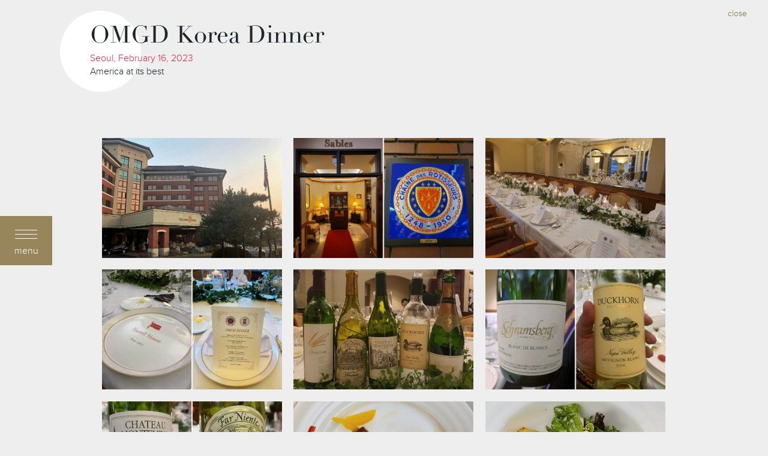

--- FILE ---
content_type: text/html; charset=UTF-8
request_url: https://newsonline.chainedesrotisseurs.com/gallery/2839/omgd-coree-diner.html
body_size: 3557
content:
<!doctype html>
<!--[if lt IE 7]>
<html class="no-js lt-ie9 lt-ie8 lt-ie7" lang=""> <![endif]-->
<!--[if IE 7]>
<html class="no-js lt-ie9 lt-ie8" lang=""> <![endif]-->
<!--[if IE 8]>
<html class="no-js lt-ie9" lang=""> <![endif]-->
<!--[if gt IE 8]><!-->
<html class="no-js" lang="en">

<!--<![endif]-->

<head>
    <meta charset="utf-8">
    <meta http-equiv="X-UA-Compatible" content="IE=edge,chrome=1">
    <meta name="csrf-token" content="xdrqco9DdXtqTcEfv7Sysdm38qMu1pDnOI2gSRkZ"/>

    <title>Photo Gallery - OMGD Korea Dinner - Chaine des Rotisseurs
</title>

    <meta name="description" content="">
    <meta name="viewport" content="width=device-width, initial-scale=1">

    
    

    <link rel="stylesheet" type="text/css" href="/assets/frontend/css/fonts.css">
    <link rel="stylesheet" href="/assets/frontend/css/loader.css">

        <link rel="stylesheet" type="text/css" href="/assets/vendor/masonry/css/component.css"/>
    <link rel="stylesheet" type="text/css" href="/assets/vendor/lightbox2/dist/css/lightbox.min.css"/>
    

    <link rel="stylesheet" href="/assets/frontend/css/vendor.css?id=b5e5654f1672983cf4e7">
    <link rel="stylesheet" href="/assets/frontend/css/style.css?id=65e54f995ddc382eb989">

    <script src="/assets/frontend/js/vendor/modernizr-2.8.3-respond-1.4.2.min.js"></script>
    <link rel="stylesheet" href="https://use.fontawesome.com/releases/v5.7.0/css/all.css"
          integrity="sha384-lZN37f5QGtY3VHgisS14W3ExzMWZxybE1SJSEsQp9S+oqd12jhcu+A56Ebc1zFSJ" crossorigin="anonymous">




        
<!-- GA 4 Google tag (gtag.js) -->
<script async src="https://www.googletagmanager.com/gtag/js?id=G-XJD7SD2K2E"></script>
<script>
  window.dataLayer = window.dataLayer || [];
  function gtag(){dataLayer.push(arguments);}
  gtag('js', new Date());

  gtag('config', 'G-XJD7SD2K2E');
</script>

<style>
    .logomobile {
        display:none;
    }
    .logonotmobile {
        display:block;
    }
    header.nlogo {
        padding-top: 0;
    }
    header.nlogo .logo-container .header-title h1 {
        margin-top: 57px;
        font-size: 32px;
    }
/*
    header.nlogo .logo .lg.nlogo {
        padding-top: 35px;
        width:128px;
    }
    header.nlogo .header-title h1 {
        left: 310px;
        top: 55px;
    }
*/    
    @media  screen and (max-width:1000px) {
        header.nlogo .logo-container .header-title h1 {
            font-size: 28px;
        }
    }
    @media  screen and (max-width:736px) {
        header.nlogo .logo-container .header-title h1 {
            font-size: 22px;
        }
    }
</style>

</head>

<body>
<div class="loader">
    <div class="bar-three bar-con">
        <div class="bar" data-percent="100"></div>
    </div>
    <div class="lds-ring">
        <div></div>
        <div></div>
        <div></div>
        <div></div>
    </div>
</div>


<!-- start menu -->
<div id="menu-button">
    <div class="button">
        <div class="btn-close"></div>
        <div class="btn-text">menu</div>
    </div>
</div>

<div id="general-menu-left">

    <div class="left-border">
        <!-- /active -->

        <div class="button">
            <div class="btn-close"></div>
            <div class="btn-text">menu</div>
        </div>

    </div>

    <div class="right-side">

        <div class="menu-main">
            <!-- /active -->

            <div class="container-menu">

                <div class="menu">

                    <ul>
                        
                                                                        
                        <li class=has-submenu data-id="1">

                            <a href="https://newsonline.chainedesrotisseurs.com/category/1/international-news.html" class="pull-left">

                                International News

                                <span></span>
                            </a>

                                                        <div class="show-submenu pull-right">
                                <i class="fa fa-angle-right"></i>
                            </div>
                            
                        </li>

                                                
                        <li class=has-submenu data-id="2">

                            <a href="https://newsonline.chainedesrotisseurs.com/category/2/competitions.html" class="pull-left">

                                Competitions

                                <span></span>
                            </a>

                                                        <div class="show-submenu pull-right">
                                <i class="fa fa-angle-right"></i>
                            </div>
                            
                        </li>

                                                
                        <li class=has-submenu data-id="3">

                            <a href="https://newsonline.chainedesrotisseurs.com/category/3/global-events.html" class="pull-left">

                                Global Events

                                <span></span>
                            </a>

                                                        <div class="show-submenu pull-right">
                                <i class="fa fa-angle-right"></i>
                            </div>
                            
                        </li>

                                                
                        <li class=has-submenu data-id="4">

                            <a href="https://newsonline.chainedesrotisseurs.com/category/4/pro-news.html" class="pull-left">

                                PRO News

                                <span></span>
                            </a>

                                                        <div class="show-submenu pull-right">
                                <i class="fa fa-angle-right"></i>
                            </div>
                            
                        </li>

                                                
                        <li class=has-submenu data-id="5">

                            <a href="https://newsonline.chainedesrotisseurs.com/category/5/other.html" class="pull-left">

                                Other

                                <span></span>
                            </a>

                                                        <div class="show-submenu pull-right">
                                <i class="fa fa-angle-right"></i>
                            </div>
                            
                        </li>

                                                
                    </ul>

                </div>

            </div>

        </div>

        <div class="preloader-menu"></div><!-- /active -->

        <div class="submenu-main">
            <!-- /active -->

            <div class="container-menu">

                <div class="menu">
                    <ul>
                                          
                        
                        
                        
                        <li class="d-none " data-id="6" data-parent="1">
    <a href="https://newsonline.chainedesrotisseurs.com/category/6/agm-international-grand-chapitre.html" class="pull-left">
        AGM &amp; International Grand Chapitre
        <span></span>
    </a>
    </li>


                        
                        <li class="d-none " data-id="7" data-parent="1">
    <a href="https://newsonline.chainedesrotisseurs.com/category/7/omgd-grand-chapitre.html" class="pull-left">
        OMGD Grand Chapitre
        <span></span>
    </a>
    </li>


                        
                        <li class="d-none " data-id="8" data-parent="1">
    <a href="https://newsonline.chainedesrotisseurs.com/category/8/world-chaine-day.html" class="pull-left">
        World Chaîne Day
        <span></span>
    </a>
    </li>


                        
                        <li class="d-none " data-id="9" data-parent="1">
    <a href="https://newsonline.chainedesrotisseurs.com/category/9/accr.html" class="pull-left">
        ACCR
        <span></span>
    </a>
    </li>


                        
                        <li class="d-none " data-id="10" data-parent="1">
    <a href="https://newsonline.chainedesrotisseurs.com/category/10/other-international-news.html" class="pull-left">
        Other International News
        <span></span>
    </a>
    </li>


                        
                        
                        
                        
                        
                        <li class="d-none " data-id="11" data-parent="2">
    <a href="https://newsonline.chainedesrotisseurs.com/category/11/jeunes-chefs-rotisseurs.html" class="pull-left">
        Jeunes Chefs Rôtisseurs
        <span></span>
    </a>
    </li>


                        
                        <li class="d-none " data-id="12" data-parent="2">
    <a href="https://newsonline.chainedesrotisseurs.com/category/12/jeunes-sommeliers.html" class="pull-left">
        Jeunes Sommeliers
        <span></span>
    </a>
    </li>


                        
                        
                        
                        
                        
                        <li class="d-none " data-id="20" data-parent="3">
    <a href="https://newsonline.chainedesrotisseurs.com/category/20/upcoming-events.html" class="pull-left">
        Upcoming Events
        <span></span>
    </a>
    </li>


                        
                        <li class="d-none " data-id="21" data-parent="3">
    <a href="https://newsonline.chainedesrotisseurs.com/category/21/past-events.html" class="pull-left">
        Past Events
        <span></span>
    </a>
    </li>


                        
                        
                        
                        
                        
                        <li class="d-none " data-id="16" data-parent="4">
    <a href="https://newsonline.chainedesrotisseurs.com/category/16/pro-establishments.html" class="pull-left">
        PRO Establishments
        <span></span>
    </a>
    </li>


                        
                        <li class="d-none " data-id="17" data-parent="4">
    <a href="https://newsonline.chainedesrotisseurs.com/category/17/pro-members.html" class="pull-left">
        PRO Members
        <span></span>
    </a>
    </li>


                        
                        
                        
                        
                        
                        <li class="d-none " data-id="18" data-parent="5">
    <a href="https://newsonline.chainedesrotisseurs.com/category/18/portraits-of-members.html" class="pull-left">
        Portraits of Members
        <span></span>
    </a>
    </li>


                        
                        <li class="d-none " data-id="19" data-parent="5">
    <a href="https://newsonline.chainedesrotisseurs.com/category/19/miscellaneous.html" class="pull-left">
        Miscellaneous
        <span></span>
    </a>
    </li>


                        
                        
                                                                </ul>
                </div>

            </div>

        </div>

    </div>
</div>
<!-- /menu -->

    <div class="data-main-container">
        <header>
            <div class="logo-container d-flex">
                <div class="circle-title">
                    <div class="title-in">
                        <h1>OMGD Korea Dinner</h1>
                        <span class="rose">
                            Seoul, February 16, 2023
                </span>
                        <p>America at its best</p>
                    </div>
                </div>
            </div>
            <div class="right-navbar show">
                <a href="https://newsonline.chainedesrotisseurs.com/story/2839/omgd-korea-dinner.html" class="float-right">close</a>
            </div>
        </header>

                    <ul class="grid effect-3" id="grid">
                                    <li>
                        <a href="https://newsonline.chainedesrotisseurs.com/uploads/images/s_02839/resized/gallery/01.jpg" data-lightbox="gallery-1" data-title="">
                            <img src="https://newsonline.chainedesrotisseurs.com/uploads/images/s_02839/resized/gallery/01.jpg" alt=""/>
                        </a>
                    </li>
                                    <li>
                        <a href="https://newsonline.chainedesrotisseurs.com/uploads/images/s_02839/resized/gallery/03.jpg" data-lightbox="gallery-1" data-title="">
                            <img src="https://newsonline.chainedesrotisseurs.com/uploads/images/s_02839/resized/gallery/03.jpg" alt=""/>
                        </a>
                    </li>
                                    <li>
                        <a href="https://newsonline.chainedesrotisseurs.com/uploads/images/s_02839/resized/gallery/04.jpg" data-lightbox="gallery-1" data-title="">
                            <img src="https://newsonline.chainedesrotisseurs.com/uploads/images/s_02839/resized/gallery/04.jpg" alt=""/>
                        </a>
                    </li>
                                    <li>
                        <a href="https://newsonline.chainedesrotisseurs.com/uploads/images/s_02839/resized/gallery/05.jpg" data-lightbox="gallery-1" data-title="">
                            <img src="https://newsonline.chainedesrotisseurs.com/uploads/images/s_02839/resized/gallery/05.jpg" alt=""/>
                        </a>
                    </li>
                                    <li>
                        <a href="https://newsonline.chainedesrotisseurs.com/uploads/images/s_02839/resized/gallery/06b.jpg" data-lightbox="gallery-1" data-title="">
                            <img src="https://newsonline.chainedesrotisseurs.com/uploads/images/s_02839/resized/gallery/06b.jpg" alt=""/>
                        </a>
                    </li>
                                    <li>
                        <a href="https://newsonline.chainedesrotisseurs.com/uploads/images/s_02839/resized/gallery/07.jpg" data-lightbox="gallery-1" data-title="">
                            <img src="https://newsonline.chainedesrotisseurs.com/uploads/images/s_02839/resized/gallery/07.jpg" alt=""/>
                        </a>
                    </li>
                                    <li>
                        <a href="https://newsonline.chainedesrotisseurs.com/uploads/images/s_02839/resized/gallery/09.jpg" data-lightbox="gallery-1" data-title="">
                            <img src="https://newsonline.chainedesrotisseurs.com/uploads/images/s_02839/resized/gallery/09.jpg" alt=""/>
                        </a>
                    </li>
                                    <li>
                        <a href="https://newsonline.chainedesrotisseurs.com/uploads/images/s_02839/resized/gallery/13.jpg" data-lightbox="gallery-1" data-title="">
                            <img src="https://newsonline.chainedesrotisseurs.com/uploads/images/s_02839/resized/gallery/13.jpg" alt=""/>
                        </a>
                    </li>
                                    <li>
                        <a href="https://newsonline.chainedesrotisseurs.com/uploads/images/s_02839/resized/gallery/14.jpg" data-lightbox="gallery-1" data-title="">
                            <img src="https://newsonline.chainedesrotisseurs.com/uploads/images/s_02839/resized/gallery/14.jpg" alt=""/>
                        </a>
                    </li>
                                    <li>
                        <a href="https://newsonline.chainedesrotisseurs.com/uploads/images/s_02839/resized/gallery/15.jpg" data-lightbox="gallery-1" data-title="">
                            <img src="https://newsonline.chainedesrotisseurs.com/uploads/images/s_02839/resized/gallery/15.jpg" alt=""/>
                        </a>
                    </li>
                                    <li>
                        <a href="https://newsonline.chainedesrotisseurs.com/uploads/images/s_02839/resized/gallery/16.jpg" data-lightbox="gallery-1" data-title="">
                            <img src="https://newsonline.chainedesrotisseurs.com/uploads/images/s_02839/resized/gallery/16.jpg" alt=""/>
                        </a>
                    </li>
                                    <li>
                        <a href="https://newsonline.chainedesrotisseurs.com/uploads/images/s_02839/resized/gallery/17.jpg" data-lightbox="gallery-1" data-title="">
                            <img src="https://newsonline.chainedesrotisseurs.com/uploads/images/s_02839/resized/gallery/17.jpg" alt=""/>
                        </a>
                    </li>
                                    <li>
                        <a href="https://newsonline.chainedesrotisseurs.com/uploads/images/s_02839/resized/gallery/18.jpg" data-lightbox="gallery-1" data-title="">
                            <img src="https://newsonline.chainedesrotisseurs.com/uploads/images/s_02839/resized/gallery/18.jpg" alt=""/>
                        </a>
                    </li>
                                    <li>
                        <a href="https://newsonline.chainedesrotisseurs.com/uploads/images/s_02839/resized/gallery/p01.jpg" data-lightbox="gallery-1" data-title="">
                            <img src="https://newsonline.chainedesrotisseurs.com/uploads/images/s_02839/resized/gallery/p01.jpg" alt=""/>
                        </a>
                    </li>
                                    <li>
                        <a href="https://newsonline.chainedesrotisseurs.com/uploads/images/s_02839/resized/gallery/p02.jpg" data-lightbox="gallery-1" data-title="">
                            <img src="https://newsonline.chainedesrotisseurs.com/uploads/images/s_02839/resized/gallery/p02.jpg" alt=""/>
                        </a>
                    </li>
                                    <li>
                        <a href="https://newsonline.chainedesrotisseurs.com/uploads/images/s_02839/resized/gallery/p03.jpg" data-lightbox="gallery-1" data-title="">
                            <img src="https://newsonline.chainedesrotisseurs.com/uploads/images/s_02839/resized/gallery/p03.jpg" alt=""/>
                        </a>
                    </li>
                                    <li>
                        <a href="https://newsonline.chainedesrotisseurs.com/uploads/images/s_02839/resized/gallery/p04.jpg" data-lightbox="gallery-1" data-title="">
                            <img src="https://newsonline.chainedesrotisseurs.com/uploads/images/s_02839/resized/gallery/p04.jpg" alt=""/>
                        </a>
                    </li>
                                    <li>
                        <a href="https://newsonline.chainedesrotisseurs.com/uploads/images/s_02839/resized/gallery/p05.jpg" data-lightbox="gallery-1" data-title="">
                            <img src="https://newsonline.chainedesrotisseurs.com/uploads/images/s_02839/resized/gallery/p05.jpg" alt=""/>
                        </a>
                    </li>
                                    <li>
                        <a href="https://newsonline.chainedesrotisseurs.com/uploads/images/s_02839/resized/gallery/p06.jpg" data-lightbox="gallery-1" data-title="">
                            <img src="https://newsonline.chainedesrotisseurs.com/uploads/images/s_02839/resized/gallery/p06.jpg" alt=""/>
                        </a>
                    </li>
                                    <li>
                        <a href="https://newsonline.chainedesrotisseurs.com/uploads/images/s_02839/resized/gallery/p07.jpg" data-lightbox="gallery-1" data-title="">
                            <img src="https://newsonline.chainedesrotisseurs.com/uploads/images/s_02839/resized/gallery/p07.jpg" alt=""/>
                        </a>
                    </li>
                                    <li>
                        <a href="https://newsonline.chainedesrotisseurs.com/uploads/images/s_02839/resized/gallery/p08.jpg" data-lightbox="gallery-1" data-title="">
                            <img src="https://newsonline.chainedesrotisseurs.com/uploads/images/s_02839/resized/gallery/p08.jpg" alt=""/>
                        </a>
                    </li>
                                    <li>
                        <a href="https://newsonline.chainedesrotisseurs.com/uploads/images/s_02839/resized/gallery/p09.jpg" data-lightbox="gallery-1" data-title="">
                            <img src="https://newsonline.chainedesrotisseurs.com/uploads/images/s_02839/resized/gallery/p09.jpg" alt=""/>
                        </a>
                    </li>
                            </ul>
            </div>

    <div class="data-map-container">
        <div class="toolbar">

            <a class="search-in-map button" href="#">
                Search in map            </a>

        </div>
        <iframe src="https://nolmap.chainedesrotisseurs.com/?lang=en" id="map_frame"
                frameborder="0" width="100%" height="100%" seamless="seamless" scrolling="no"></iframe>
    </div>

<footer id="footer">
    <div class="container">
        <div class="row">
            <div class="logos" style="width: 50%; margin-right: 5%;">
                
                <div class="row">
                    <a href="https://competitions.chainedesrotisseurs.com/pages/87/le-cordon-bleu.html?lang=en" target="_blank">
                        <img src="/assets/frontend/images/footer/logo-cordon.png" alt="Le Cordon Bleu"/>
                    </a>
                    <a href="https://competitions.chainedesrotisseurs.com/pages/88/wusthof.html?lang=en" target="_blank">
                        <img src="/assets/frontend/images/footer/wuesthof_logo.png" alt="Wüesthof"/>
                    </a>
                    <a href="https://competitions.chainedesrotisseurs.com/pages/91/wempe-zeitmeister.html?lang=en" target="_blank">
                        <img src="/assets/frontend/images/footer/wempe-logo.png" alt="Wempe"/>
                    </a>
                    <a href="#">
                        <img src="/assets/frontend/images/footer/camus-logo.png" alt="Camus"/>
                    </a>
                    <a href="#">
                        <img src="/assets/frontend/images/footer/oscar--logo.png" alt="Oscar"/>
                    </a>
                    <a href="#">
                        <img src="/assets/frontend/images/footer/samac_logo.png" alt="Samac"/>
                    </a>
                </div>
            </div>
            <div class="subscribe">
                <a href="/subscribe" class="subscribe-btn">
                                            Subscribe to the Chaine <span class="rose"> Online <strong>News</strong></span>
                                    </a>
                <div class="contact_news">
                    <div class="title">
                                                    Contact the Chaine News Online
                                            </div>
                    <div class="text">
                                                    Please address any questions to:<br>
                            Marie Jones, Managing Editor
                                                <br>
                        E-mail: <a href="/cdn-cgi/l/email-protection#76181301055b19181a1f181336151e171f18135b1213055b0419021f05051303040558181302"><span class="__cf_email__" data-cfemail="abc5cedcd886c4c5c7c2c5ceebc8c3cac2c5ce86cfced886d9c4dfc2d8d8ceded9d885c5cedf">[email&#160;protected]</span></a>


                    </div>
                </div>
            </div>
        </div>
        <div class="row address">
            <div class="col-address">
                <p><strong>La Chaîne des Rôtisseurs</strong><br>
                    43 rue du Rocher,<br>
                    75008 Paris France<br>
                    + 33 (0) 1 42 81 30 12
                </p>
            </div>
            <div class="col-address">
                <ul>
                                        <li><a href="https://www.chainedesrotisseurs.com?lang=en\" target="_blank">Chaîne des Rôtisseurs website</a></li>
                    <li><a href="https://competitions.chainedesrotisseurs.com/pages/13/competition.html?lang=en\" target="_blank">Jeunes Chefs Rôtisseurs website</a></li>
                    <li><a href="https://competitions.chainedesrotisseurs.com/pages/17/the-competition.html?lang=en\" target="_blank">Jeunes Sommeliers website</a></li>
                    <li><a href="https://www.chainedesrotisseurs.com/pages/98/terms-conditions.html">Terms of use</a></li>
                    
                </ul>
            </div>
        </div>
    </div>
</footer>

<script data-cfasync="false" src="/cdn-cgi/scripts/5c5dd728/cloudflare-static/email-decode.min.js"></script><script src="https://ajax.googleapis.com/ajax/libs/jquery/1.11.2/jquery.min.js"></script>
<script>
    window.jQuery || document.write('<script src="/assets/frontend/js/vendor/jquery-1.11.2.min.js"><\/script>')
</script>

    <script src="/assets/vendor/lightbox2/dist/js/lightbox-plus-jquery.min.js"></script>
    <script src="/assets/vendor/masonry/masonry.pkgd.min.js"></script>
    <script src="/assets/vendor/masonry/imagesloaded.js"></script>
    <script src="/assets/vendor/masonry/classie.js"></script>
    <script src="/assets/vendor/masonry/AnimOnScroll.js"></script>

    <script>
        function InitAnimOnScroll() {
            new AnimOnScroll(document.getElementById('grid'), {
                minDuration: 0.4,
                maxDuration: 0.7,
                viewportFactor: 0.2
            });
        }

        $(window).resize(function () {
            InitAnimOnScroll();
        });
        InitAnimOnScroll();
    </script>

    

<script src="/assets/frontend/js/vendor.js?id=bee9a4e60da7fdf17d6e"></script>


<script defer src="https://static.cloudflareinsights.com/beacon.min.js/vcd15cbe7772f49c399c6a5babf22c1241717689176015" integrity="sha512-ZpsOmlRQV6y907TI0dKBHq9Md29nnaEIPlkf84rnaERnq6zvWvPUqr2ft8M1aS28oN72PdrCzSjY4U6VaAw1EQ==" data-cf-beacon='{"version":"2024.11.0","token":"6e19896f60bf4b18b57a9f778a4796a9","r":1,"server_timing":{"name":{"cfCacheStatus":true,"cfEdge":true,"cfExtPri":true,"cfL4":true,"cfOrigin":true,"cfSpeedBrain":true},"location_startswith":null}}' crossorigin="anonymous"></script>
</body>

</html>

--- FILE ---
content_type: text/html; charset=UTF-8
request_url: https://nolmap.chainedesrotisseurs.com/?lang=en
body_size: 1747
content:
<!DOCTYPE html PUBLIC "-//W3C//DTD XHTML 1.0 Transitional//EN" "http://www.w3.org/TR/xhtml1/DTD/xhtml1-transitional.dtd">
<html xmlns="http://www.w3.org/1999/xhtml" xml:lang="en" lang="en">

<head>
    
    <meta name="viewport" content="width=device-width, initial-scale=1">
<meta http-equiv="content-type" content="text/html; charset=utf-8" />

<link href="https://nolmap.chainedesrotisseurs.com/css/reset.css" media="screen" rel="stylesheet" type="text/css" >
<link href="https://nolmap.chainedesrotisseurs.com/css/fonts.css" media="screen" rel="stylesheet" type="text/css" >
<link href="https://nolmap.chainedesrotisseurs.com/css/style.css" media="screen" rel="stylesheet" type="text/css" >
<link href="https://nolmap.chainedesrotisseurs.com/css/jquery.mCustomScrollbar.min.css" media="screen" rel="stylesheet" type="text/css" >
<link href="https://nolmap.chainedesrotisseurs.com/css/index.css" media="screen" rel="stylesheet" type="text/css" >



<script type="text/javascript" src="https://nolmap.chainedesrotisseurs.com/js/jquery-1.9.1.min.js"></script>
<script type="text/javascript" src="https://nolmap.chainedesrotisseurs.com/js/jquery-ui-1.10.1.custom.min.js"></script>
<script type="text/javascript" src="https://nolmap.chainedesrotisseurs.com/js/jquery.cycle.all.js"></script>
<script type="text/javascript" src="https://nolmap.chainedesrotisseurs.com/js/jquery.imageloaded.js"></script>
<script type="text/javascript" src="https://nolmap.chainedesrotisseurs.com/js/jquery.jscroll.min.js"></script>
<script type="text/javascript" src="https://nolmap.chainedesrotisseurs.com/js/menu.js"></script>
<script type="text/javascript" src="https://nolmap.chainedesrotisseurs.com/js/main.js"></script>
<script type="text/javascript" src="https://maps.googleapis.com/maps/api/js?v=3.18&amp;key=AIzaSyDMMtMkE8kURwAe7f4F2piwzWqQOxJFmBY&amp;sensor=false"></script>
<script type="text/javascript" src="https://nolmap.chainedesrotisseurs.com/js/gmapnews/handlebars-v2.0.0.js"></script>
<script type="text/javascript" src="https://nolmap.chainedesrotisseurs.com/js/gmapnews/jquery.mCustomScrollbar.min.js"></script>
<script type="text/javascript" src="https://nolmap.chainedesrotisseurs.com/js/gmapnews/jquery.mousewheel.min.js"></script>
<script type="text/javascript" src="https://nolmap.chainedesrotisseurs.com/js/gmapnews/infobox.js"></script>
<script type="text/javascript" src="https://nolmap.chainedesrotisseurs.com/js/gmapnews/cluster_marker.js"></script>
<script type="text/javascript" src="https://nolmap.chainedesrotisseurs.com/js/gmapnews/cluster.js"></script>
<script type="text/javascript" src="https://nolmap.chainedesrotisseurs.com/js/gmapnews/search.js"></script>
<script type="text/javascript" src="https://nolmap.chainedesrotisseurs.com/js/index.js"></script>
<title>Chaîne des Rôtisseurs</title>    
<script>
    var site_url = 'https://nolmap.chainedesrotisseurs.com/';
    var site_lang = 'en';
    var isMobile = '';
    var isTablet = '';
    var catid = 0;
    
    
</script>     
   
</head>

<body>
    
    <div id="wrapper">

	<div id="data-container">
	    
	    <div id="preloader">    
    <div class="title">Welcome to the<br /> Chaîne News Online</div>
    <div class="subtitle">Discover the vivid life of the Chaîne des Rôtisseurs<br /> around the world!</div>
    <div class="line"></div>
</div>

<div id="newsmap-general">
<!--    <div class="overlay-scroll"></div>-->
    <div id="gmap"></div>
    
    <div id="filter">
        
        <div class="close"></div>
        
        <div class="row ">
            
            <div class="title">Search by keyword</div>
            <div class="input"><input type="text" name="keyword" id="keyword" value="" /></div>
            <div class="button search-btn">Send</div>
        </div>
        
        <div class="row">
            
            <div class="title">Search by date</div>
            <div class="date-filter">
                
                <div class="date-filter-year input">
                    <select name="year" id="year">
                        <option value="-1">year</option>
                                                <option value="2025">2025</option>
                                                <option value="2024">2024</option>
                                                <option value="2023">2023</option>
                                                <option value="2022">2022</option>
                                                <option value="2021">2021</option>
                                                <option value="2020">2020</option>
                                                <option value="2019">2019</option>
                                                <option value="2018">2018</option>
                                                <option value="2017">2017</option>
                                                <option value="2016">2016</option>
                                                <option value="2015">2015</option>
                                                <option value="2014">2014</option>
                                                <option value="2013">2013</option>
                                                <option value="2012">2012</option>
                                                <option value="2011">2011</option>
                                                <option value="2010">2010</option>
                                                <option value="2009">2009</option>
                                                
                    </select>
                </div>
                <div class="date-filter-month input">
                    <select name="month" id="month">
                            <option value="-1">month</option>
                                                        <option value="1">January</option>
                                                        <option value="2">February</option>
                                                        <option value="3">March</option>
                                                        <option value="4">April</option>
                                                        <option value="5">May</option>
                                                        <option value="6">June</option>
                                                        <option value="7">July</option>
                                                        <option value="8">August</option>
                                                        <option value="9">September</option>
                                                        <option value="10">October</option>
                                                        <option value="11">November</option>
                                                        <option value="12">December</option>
                                                        
                    </select>
                </div>
                
            </div>
            <div class="button search-btn">Send</div>
            
        </div>
         
        <div class="row">
            
            <div class="title">Search by location</div>
            
            <div class="example">Example: “Paris, France” or “Av. des Champs Elysées, Paris”</div>
            
            <div class="input address-row">
                <input type="text" name="search-address-input" id="search-address-input" value="" placeholder="ex. hotel de Paris"/>
            </div>
            <div class="button search-btn-address">Send</div>
            
        </div>
        
        
        <div class="form-buttons">
            
            <div class="send search-btn">send your search</div>
            <div class="reset">New search</div>
            
        </div>
        
        
        
        
    </div>
    
    <div id="news-preview"></div>
    
</div>	
	</div>    
	<!-- /data-container -->
	
	<div class="clear"></div>
	

    </div>
    <!-- /wrapper -->
    
        
</body>
</html>	

--- FILE ---
content_type: text/css
request_url: https://newsonline.chainedesrotisseurs.com/assets/frontend/css/fonts.css
body_size: 53
content:
@font-face 
{
	font-family: 'proximanova_light';
	src: url('./fonts/proximanova_light.eot');
	src: url('./fonts/proximanova_light.eot?#iefix') format('embedded-opentype'),
		url('./fonts/proximanova_light.woff') format('woff'),
		url('./fonts/proximanova_light.ttf') format('truetype'),
		url('./fonts/proximanova_light.svg#proximanova_light') format('svg');
	font-weight: normal;
	font-style: normal;
}


@font-face {
    font-family: 'proximanova-thin';
    src: url('./fonts/proximanova-thin.eot');
    src: url('./fonts/proximanova-thin.eot?#iefix') format('embedded-opentype'),
         url('./fonts/proximanova-thin.woff') format('woff'),
         url('./fonts/proximanova-thin.ttf') format('truetype'),
         url('./fonts/proximanova-thin.svg#proximanova-thin') format('svg');
    font-weight: normal;
    font-style: normal;
    }


@font-face {
	font-family: 'ProximaNova-Reg';
	src: url('./fonts/ProximaNova-Reg.eot');
	src: local('☺'), url('./fonts/ProximaNova-Reg.woff') format('woff'), 
         url('./fonts/ProximaNova-Reg.ttf') format('truetype'), 
         url('./fonts/ProximaNova-Reg.svg') format('svg');
	font-weight: normal;
	font-style: normal;
}
@font-face {
	font-family: 'ProximaNova-Sbold';
	src: url('./fonts/ProximaNova-Sbold.ttf') format('truetype');
	font-weight: normal;
	font-style: normal;
}
@font-face {
	font-family: 'ProximaNova-Bold';
	src: url('./fonts/ProximaNova-Bold.ttf') format('truetype');
	font-weight: normal;
	font-style: normal;
}
@font-face {
	font-family: 'ProximaNova-Black';
	src: url('./fonts/ProximaNova-Black.ttf') format('truetype');
	font-weight: normal;
	font-style: normal;
}
/** Generated by FG **/
@font-face {
	font-family: 'DidotLTStd-Roman';
	src: url('./fonts/DidotLTStd-Roman.eot');
	src: local('☺'), url('./fonts/DidotLTStd-Roman.woff') format('woff'), url('./fonts/DidotLTStd-Roman.ttf') format('truetype'), url('./fonts/DidotLTStd-Roman.svg') format('svg');
	font-weight: normal;
	font-style: normal;
}

@font-face {
    font-family: 'DidotLTStdItalic';
    src: url('./fonts/d_didot-lt-std-italic.eot');
    src: url('./fonts/d_didot-lt-std-italic.eot?#iefix') format('embedded-opentype'),
         url('./fonts/d_didot-lt-std-italic.woff') format('woff'),
         url('./fonts/d_didot-lt-std-italic.ttf') format('truetype'),
         url('./fonts/d_didot-lt-std-italic.svg#d_didot-lt-std-italic') format('svg');
    font-weight: normal;
    font-style: normal;
    }


--- FILE ---
content_type: text/css
request_url: https://newsonline.chainedesrotisseurs.com/assets/frontend/css/style.css?id=65e54f995ddc382eb989
body_size: 7288
content:
@-webkit-keyframes mt {
  from {
    opacity: 0;
    margin-top: 300px;
  }
  to {
    opacity: 1;
    margin-top: 0px;
  }
}

@keyframes mt {
  from {
    opacity: 0;
    margin-top: 300px;
  }
  to {
    opacity: 1;
    margin-top: 0px;
  }
}

@-webkit-keyframes fade {
  0% {
    opacity: 0;
    top: +60%;
  }
  100% {
    opacity: 1;
    top: 50%;
  }
}

@keyframes fade {
  0% {
    opacity: 0;
    top: +60%;
  }
  100% {
    opacity: 1;
    top: 50%;
  }
}

@-webkit-keyframes anim {
  0% {
    top: 180px;
    opacity: 0;
  }
  100% {
    top: 0px;
    opacity: 1;
  }
}

@keyframes anim {
  0% {
    top: 180px;
    opacity: 0;
  }
  100% {
    top: 0px;
    opacity: 1;
  }
}

@-webkit-keyframes anim1 {
  0% {
    bottom: -180px;
    opacity: 0;
  }
  100% {
    bottom: 5px;
    opacity: 1;
  }
}

@keyframes anim1 {
  0% {
    bottom: -180px;
    opacity: 0;
  }
  100% {
    bottom: 5px;
    opacity: 1;
  }
}

@-webkit-keyframes width {
  from {
    width: 0;
    opacity: 0;
  }
  to {
    width: 100%;
    opacity: 1;
  }
}

@keyframes width {
  from {
    width: 0;
    opacity: 0;
  }
  to {
    width: 100%;
    opacity: 1;
  }
}

@-webkit-keyframes zoom {
  0% {
    height: 120%;
    opacity: 0;
  }
  80% {
    height: 100%;
    opacity: 1;
  }
  100% {
    height: 100%;
    opacity: 1;
  }
}

@keyframes zoom {
  0% {
    height: 120%;
    opacity: 0;
  }
  80% {
    height: 100%;
    opacity: 1;
  }
  100% {
    height: 100%;
    opacity: 1;
  }
}

@-webkit-keyframes width100 {
  0% {
    width: 0;
  }
  100% {
    width: 100%;
  }
}

@keyframes width100 {
  0% {
    width: 0;
  }
  100% {
    width: 100%;
  }
}

@-webkit-keyframes zoom100 {
  0% {
    height: 130%;
  }
  100% {
    height: 100%;
  }
}

@keyframes zoom100 {
  0% {
    height: 130%;
  }
  100% {
    height: 100%;
  }
}

@-webkit-keyframes height {
  0% {
    height: 0%;
  }
  100% {
    height: 100%;
  }
}

@keyframes height {
  0% {
    height: 0%;
  }
  100% {
    height: 100%;
  }
}

/*! HTML5 Boilerplate v5.0 | MIT License | http://h5bp.com/ */
html {
  font-size: 1em;
  line-height: 1.4;
  scroll-behavior: smooth;
}

::-moz-selection {
  background: #b3d4fc;
  text-shadow: none;
}

::selection {
  background: #b3d4fc;
  text-shadow: none;
}

hr {
  display: block;
  height: 1px;
  border: 0;
  border-top: 1px solid #ccc;
  margin: 1em 0;
  padding: 0;
}

* {
  outline: none;
}

.black {
  color: #000 !important;
}

audio,
canvas,
iframe,
img,
svg,
video {
  vertical-align: middle;
}

fieldset {
  border: 0;
  margin: 0;
  padding: 0;
}

textarea {
  resize: vertical;
}

.browserupgrade {
  margin: 0.2em 0;
  background: #ccc;
  color: #000;
  padding: 0.2em 0;
}

body {
  position: relative;
  font: 18px "proximanova_light";
  line-height: 24px;
  background-color: #eee;
}

@media only screen and (max-width: 1499px) {
  body {
    font: 16px "proximanova_light";
    line-height: 22px;
  }
}

@media only screen and (max-width: 1000px) {
  body {
    padding-top: 150px;
  }
}

/* Make the body 100% of the browser viewport height */
html, body {
  height: 100%;
  margin: 0;
  overflow: visible;
}

.data-main-container {
  padding-top: 220px;
}

/* Global styles */
.left {
  float: left;
}

.right {
  float: right;
}

.hideslide {
  display: none !important;
}

.rose {
  color: #d32e4f !important;
}

.show {
  display: block !important;
}

.breadcrumb-item + .breadcrumb-item::before {
  content: "|";
  color: #000;
}

.breadcrumb {
  display: -ms-flexbox;
  display: -webkit-box;
  display: flex;
  -ms-flex-wrap: wrap;
  flex-wrap: wrap;
  margin-bottom: 1rem;
  list-style: none;
  background-color: transparent;
  border-radius: 0;
  padding: 0;
}

/* =Header */
header {
  position: absolute;
  top: 0px;
  right: 0;
  width: calc(100% - 176px);
  -webkit-transition: all 0.3s ease;
  transition: all 0.3s ease;
  height: 170px;
  z-index: 100;
  padding-top: 18px;
}

header .logo-container .logo {
  width: 140px;
  height: 140px;
  -webkit-transition: all 0.3s ease;
  transition: all 0.3s ease;
}

header .logo-container .header-title {
  padding-left: 20px;
}

header .logo-container .header-title h1 {
  font-family: "proximanova_light";
  color: #a8935c;
  font-size: 34px;
  line-height: initial;
  -webkit-transition: all 0.3s ease;
  transition: all 0.3s ease;
}

header .logo-container .header-title h1 strong {
  color: #d32e4f;
  font-family: "proximanova_light";
  font-weight: normal;
}

header .logo-container .header-title span {
  display: block;
  font-family: "proximanova_light";
  font-size: 18px;
  margin: 0;
  padding: 0;
}

header .logo-container .circle-title {
  position: relative;
}

header .logo-container .circle-title .title-in {
  position: relative;
  z-index: 2;
  padding: 20px 0 0 50px;
}

header .logo-container .circle-title .title-in h1 {
  font-size: 40px;
  font-family: "DidotLTStd-Roman";
  margin: 0;
}

header .logo-container .circle-title .title-in strong {
  font-weight: normal;
  font-family: "ProximaNova-Bold";
}

header .logo-container .circle-title:after {
  border-radius: 100%;
  background-color: #fff;
  width: 135px;
  height: 135px;
  content: '';
  position: absolute;
  top: 0;
  left: 0;
  z-index: 1;
  -webkit-transition: all 0.3s ease;
  transition: all 0.3s ease;
}

@media only screen and (max-width: 1499px) {
  header {
    width: calc(100% - 100px);
  }
  header .logo-container .logo {
    width: 116px;
    height: 116px;
  }
}

@media only screen and (max-width: 1000px) {
  header {
    width: calc(100% - 40px);
    right: 20px;
  }
  header .logo-container .header-title h1 {
    font-size: 28px;
  }
  header .logo-container .header-title h1 span {
    font-size: 16px;
  }
  header .logo-container .circle-title .title-in {
    padding: 20px 0 0 70px;
    font-size: 16px;
  }
  header .logo-container .circle-title .title-in h1 {
    font-size: 36px;
  }
  header .logo-container .circle-title:after {
    width: 116px;
    height: 116px;
  }
  .right-navbar .search {
      display: none;
  }
  .right-navbar .social {
      display: none;
  }
  .right-navbar .lang {
      margin-right: 25px;
  }
}

@media only screen and (max-width: 768px), only screen and (max-device-width: 768px) and (max-device-height: 736px) and (orientation: landscape) {
  header .logo-container .logo {
    width: 110px;
    height: 110px;
  }
  header .logo-container .header-title {
    padding-left: 10px;
  }
  header .logo-container .header-title h1 {
    font-size: 22px;
  }
  header .logo-container .header-title h1 span {
    font-size: 12px;
  }
  header .logo-container .circle-title .title-in {
    padding: 20px 0 0 40px;
    font-size: 14px;
  }
  header .logo-container .circle-title .title-in h1 {
    font-size: 34px;
  }
  header .logo-container .circle-title:after {
    width: 110px;
    height: 110px;
  }
}

.page-main-image {
  width: 78%;
  float: right;
  -webkit-transition: all 0.3s ease;
  transition: all 0.3s ease;
}

.page-main-image .img-container {
  width: 60%;
  min-width: 520px;
}

.page-main-image .img-container .img-cont-in {
  width: 100%;
  height: calc(100% - 65px);
}

.page-main-image .img-container .img-cont-in img {
  width: 100%;
  -o-object-fit: cover;
     object-fit: cover;
  -o-object-position: 50%;
     object-position: 50%;
  min-height: 410px;
  -webkit-transition: all 0.3s ease;
  transition: all 0.3s ease;
}

.page-main-image .img-container .img-title {
  padding: 20px 0 20px 0;
  text-transform: uppercase;
  position: relative;
}

.page-main-image .img-container .img-title strong {
  display: inline-block;
  position: relative;
  font-family: "ProximaNova-Bold";
  font-weight: normal;
}

.page-main-image .img-desc {
  position: relative;
  width: 40%;
  margin-top: 100px;
  background-color: #fff;
}

.page-main-image .img-desc .img-desc-in {
  -webkit-transform: translate(0%, -50%);
  transform: translate(0%, -50%);
  position: absolute;
  top: 50%;
  left: 70px;
  right: 20%;
}

.page-main-image .img-desc .img-desc-in h1 {
  font-size: 53px;
  line-height: 56px;
  font-family: "DidotLTStd-Roman";
}

.page-main-image .img-desc .img-desc-in h1 strong {
  display: block;
}

.page-main-image .img-desc .img-desc-in .img-desc-date {
  font-size: 20px;
  margin-bottom: 20px;
  font-family: "ProximaNova-Reg";
}

.page-main-image .img-desc .img-desc-in .img-desc-date span {
  display: block;
}

.page-main-image .img-desc .img-desc-in .img-desc-date strong {
  font-family: "ProximaNova-Bold";
  font-weight: normal;
}

.page-main-image .img-desc .img-desc-in p {
  font-family: "proximanova_light";
}

@media only screen and (max-width: 1499px) {
  .page-main-image .img-desc .img-desc-in h1 {
    font-size: 39px;
  }
}

@media only screen and (max-width: 1499px) {
  .page-main-image {
    width: 80%;
  }
  .page-main-image .img-title {
    font-size: 15px;
  }
  .page-main-image .img-desc {
    margin-top: 70px;
    width: 45%;
  }
  .page-main-image .img-desc .img-desc-in .img-desc-date {
    font-size: 16px;
  }
}

@media only screen and (max-width: 1300px) {
  .page-main-image {
    width: calc(100% - 65px);
  }
  .page-main-image .img-desc {
    margin-top: 70px;
    width: 55%;
  }
}

@media only screen and (max-width: 1000px) {
  .page-main-image {
    width: 100%;
    display: block !important;
    float: none;
  }
  .page-main-image .img-container {
    width: 100%;
    min-width: auto;
  }
  .page-main-image .img-container .img-title {
    background-color: #f5e1e4;
    padding: 20px 65px 20px 65px;
  }
  .page-main-image .img-desc {
    width: 100%;
    margin-top: 0;
  }
  .page-main-image .img-desc .img-desc-in {
    -webkit-transform: translate(0%, 0%);
    transform: translate(0%, 0%);
    position: relative;
    top: 0%;
    left: 0;
    right: 0;
    padding: 20px 65px 65px 65px;
  }
}

@media only screen and (max-width: 768px), only screen and (max-device-width: 768px) and (max-device-height: 736px) and (orientation: landscape) {
  .page-main-image {
    width: 100%;
    display: block !important;
    float: none;
  }
  .page-main-image .img-container {
    width: 100%;
    min-width: auto;
  }
  .page-main-image .img-container .img-title {
    background-color: #f5e1e4;
    margin: auto;
    padding: 20px 9% 20px 9%;
  }
  .page-main-image .img-container .img-cont-in {
    width: 100%;
    height: calc(100% - 65px);
  }
  .page-main-image .img-container .img-cont-in img {
    width: 100%;
    -o-object-fit: contain;
       object-fit: contain;
    -o-object-position: top;
       object-position: top;
    min-height: auto;
    -webkit-transition: all 0.3s ease;
    transition: all 0.3s ease;
  }
  .page-main-image .img-desc {
    padding: 0 15px;
  }
  .page-main-image .img-desc .img-desc-in {
    padding: 20px 5% 65px 5%;
  }
}

@media only screen and (max-device-width: 768px) and (max-device-height: 736px) and (orientation: landscape) {
  .page-main-image .img-container .img-title {
    padding: 20px 9% 20px 7%;
  }
}

footer {
  background: #f9f9f9;
  padding: 50px 0 50px 0;
  color: #000;
  font-size: 14px;
  position: relative;
}

footer .container {
  max-width: 90%;
  margin-right: 0;
}

footer .no-gutters {
  padding: 0;
}

footer a {
  color: #000;
}

footer a:hover {
  color: #d32e4f;
  text-decoration: none;
}

footer ul {
  list-style-type: none;
  padding: 0;
}

footer ul li:before {
  display: none !important;
}

footer .media a {
  display: inline-block;
  margin-left: 25px;
}

footer .logos {
  width: 55%;
  min-width: 450px;
}

footer .logos .row {
  margin-left: -10px;
}

footer .logos a {
  border: 1px solid #c2c2c2;
  background-color: #fff;
  margin: 10px;
  width: 202px;
  height: 78px;
  text-align: center;
  overflow: hidden;
  position: relative;
  display: inline-block;
}

footer .logos a img {
  left: 50%;
  top: 50%;
  position: absolute;
  position: absolute;
  -webkit-transform: translate(-50%, -50%);
  transform: translate(-50%, -50%);
  left: 50%;
  top: 50%;
  max-width: 95%;
}

footer .subscribe {
  width: 390px;
}

footer .subscribe .contact_news {
  margin-top: 85px;
  margin-bottom: 85px;
  padding: 50px;
  border: 1px solid #d3c7b9;
  width: 100%;
}

footer .subscribe .contact_news .title {
  color: #a58b6b;
  font-size: 13px;
  text-transform: uppercase;
}

footer .subscribe .contact_news .text {
  margin-top: 20px;
  color: #353434;
  font-size: 14px;
}

footer .address .col-address {
  width: 300px;
}

@media only screen and (max-width: 1300px) {
  footer .subscribe {
    width: 90%;
    margin-top: 50px;
  }
  footer .subscribe .contact_news {
    margin-top: 45px;
  }
}

@media only screen and (max-width: 768px) {
  footer .logos {
    width: 90%;
    min-width: auto;
  }
  footer .logos a {
    width: 100%;
  }
  footer .subscribe .contact_news {
    padding: 40px;
  }
}

@media only screen and (max-device-width: 768px) and (max-device-height: 736px) and (orientation: landscape) {
  footer .logos {
    width: 90%;
    min-width: auto;
  }
  footer .logos a {
    width: 100%;
    max-width: 202px;
  }
}

.form-search {
  display: table;
  margin: 0 auto;
  margin-top: 20px;
}

.load-more-stories {
  width: 100%;
  margin-top: 50px;
  text-align: center;
  -webkit-transition: all 0.3s ease;
  transition: all 0.3s ease;
}

.load-more-stories .spinner-border {
  display: none;
}

.load-more-stories.load .spinner-border {
  display: block;
}

.load-more-stories.load span.main {
  display: none;
}

.data-map-container {
  width: 100%;
  height: 750px;
  position: relative;
  margin-top: 100px;
  clear: both;
}

.data-map-container .toolbar {
  height: 42px;
}

.data-map-container .toolbar .button {
  font-size: 14px;
  font-family: 'proximanova_light';
  text-decoration: none;
  color: #212529;
  background-color: #fff;
  height: 42px;
  width: 162px;
  text-align: center;
  display: block;
  cursor: pointer;
  line-height: 42px;
  float: right;
  -webkit-transition: all 0.3s ease;
  transition: all 0.3s ease;
}

.data-map-container .toolbar .button:hover {
  color: #fff;
  background-color: #111840;
}

.right-navbar {
  position: absolute;
  min-width: 610px;
  top: 12px;
  right: 20px;
}

.right-navbar a {
  font-size: 16px;
  margin: 0 20px 0 20px;
  color: #8c7741;
}

.right-navbar a:hover {
  text-decoration: none;
  color: #a8935c;
}

@media only screen and (max-width: 1499px) {
  .right-navbar a {
    font-size: 14px;
    margin: 0 15px 0 15px;
  }
  .right-navbar .col-7 {
    -ms-flex: 0 0 52.333333%;
    -webkit-box-flex: 0;
            flex: 0 0 52.333333%;
    max-width: 52.333333%;
  }
}

.scrollToMap {
  margin-top: 3px !important;
}

.search {
  float: left;
}

.search input {
  background-color: transparent;
  border: none;
  width: 120px;
  font-size: 16px;
  color: #d32e4f !important;
}

.search input::-webkit-input-placeholder {
  /* Edge */
  font-size: 16px;
  color: #d32e4f !important;
  text-transform: none;
}

.search input:-ms-input-placeholder {
  /* Internet Explorer 10-11 */
  font-size: 16px;
  color: #d32e4f !important;
  text-transform: none;
}

.search input::-moz-placeholder {
  font-size: 16px;
  color: #d32e4f !important;
  text-transform: none;
}

.search input::-ms-input-placeholder {
  font-size: 16px;
  color: #d32e4f !important;
  text-transform: none;
}

.search input::placeholder {
  font-size: 16px;
  color: #d32e4f !important;
  text-transform: none;
}

.search .btn_rose {
  line-height: 20px;
}

a.selected {
  font-weight: bold;
}

.social a {
  font-size: 16px;
  margin: 0 5px 0 5px;
  display: inline-block;
  padding: 0;
  float: left;
}

.lang a {
  margin: 0 2px 0 2px;
}

.lang .selected {
  font-family: "ProximaNova-Bold";
  font-weight: normal;
}

@media only screen and (max-width: 1499px) {
  .lang {
    padding-top: 2px;
  }
  .lang a {
    font-size: 14px;
  }
}

@media only screen and (max-width: 1000px) {
  .mobile-menu {
    position: absolute;
    top: 0;
    right: 0;
    width: 50px;
    height: 50px;
  }
  .mobile-menu .button {
    margin-top: 10px;
    text-align: center;
    position: relative;
    cursor: pointer;
    width: 40px;
    height: 30px;
    padding-top: 15px;
  }
  .mobile-menu .button .close {
    width: 37px;
    height: 2px;
    background-color: #8c7741;
    margin: 0 auto;
    position: relative;
    -webkit-transition: all 0.3s ease 0.3s;
    transition: all 0.3s ease 0.3s;
  }
  .mobile-menu .button .close:before, .mobile-menu .button .close:after {
    content: "";
    width: 37px;
    height: 2px;
    background-color: #8c7741;
    position: absolute;
    left: 0;
    -webkit-transition: all 0.3s ease 0s;
    transition: all 0.3s ease 0s;
  }
  .mobile-menu .button .close:before {
    top: -9px;
  }
  .mobile-menu .button .close:after {
    top: 9px;
  }
}

.loading-page {
  height: 100vh !important;
}

.loader {
  -webkit-transition: all 0.5s ease-out;
  transition: all 0.5s ease-out;
  width: 100%;
  background-color: #fff;
  position: fixed;
  height: 100vh;
  z-index: 4000;
  top: 0;
  left: 0;
  overflow: hidden !important;
}

.col-centered {
  margin: 0 auto;
  float: none !important;
  clear: both;
}

.main-text-builder {
  margin-top: 80px;
}

@media only screen and (max-width: 1000px) {
  .main-text-builder {
    margin-top: 40px;
  }
}

.main-text-builder h1,
.main-text-builder h2,
.main-text-builder h3 {
  margin: 0;
  padding: 0;
}

.main-text-builder .full-row {
  display: -webkit-box;
  display: -ms-flexbox;
  display: flex;
  float: none;
  -webkit-box-flex: 0;
  -ms-flex: 0 0 100%;
  flex: 0 0 100%;
  max-width: 100%;
  padding: 0 0px 0 0px !important;
  width: 100%;
  position: relative;
}

@media only screen and (max-width: 1300px) {
  .main-text-builder .full-row {
    display: block;
  }
}

.main-text-builder .col-left {
  vertical-align: top;
  text-align: right;
  padding-top: 10px;
  width: 23%;
  min-width: 305px;
}

.main-text-builder .col-left .circle {
  color: #000;
  float: right;
  text-align: left;
  padding-right: 10px;
  padding-left: 48px;
  font-size: 16px;
  position: relative;
  width: 270px;
  height: 140px;
  margin-bottom: 80px;
  position: relative;
}

.main-text-builder .col-left .circle .circle-in {
  -webkit-transform: translate(0%, -50%);
  transform: translate(0%, -50%);
  position: absolute;
  top: 50%;
  z-index: 2;
}

.main-text-builder .col-left .circle .circle-in span {
  display: block;
  font-family: "ProximaNova-Bold";
  padding-right: 15px;
  font-size: 19px;
}

.main-text-builder .col-left .circle .circle-in .circle-date {
  font-size: 14px;
  font-family: "proximanova_light";
}

.main-text-builder .col-left .circle .circle-in .circle-date strong {
  font-family: "ProximaNova-Bold";
  font-weight: normal;
}

.main-text-builder .col-left .circle .circle-in .rose {
  display: block;
  font-family: "proximanova_light";
  font-size: 11px;
  position: relative;
  color: #d32e4f !important;
  letter-spacing: 0.03em;
}

.main-text-builder .col-left .circle .circle-in:after {
  border-radius: 100%;
  background-color: #97865b;
  width: 12px;
  height: 12px;
  content: '';
  position: absolute;
  top: 6px;
  left: -20px;
  z-index: 1;
  -webkit-transition: all 0.3s ease;
  transition: all 0.3s ease;
}

@media only screen and (max-width: 1499px) {
  .main-text-builder .col-left .circle {
    font-size: 13px;
    width: 240px;
    line-height: 18px;
    padding-left: 30px;
  }
  .main-text-builder .col-left .circle .circle-in {
    top: 35%;
  }
  .main-text-builder .col-left .circle span {
    padding-right: 15px;
    font-size: 16px;
  }
  .main-text-builder .col-left .circle:after {
    width: 90px;
    height: 90px;
  }
  .main-text-builder .col-left .circle:hover:after {
    width: 100px;
    height: 100px;
  }
  .main-text-builder .col-left .circle.cmenu {
    padding-left: 20px;
  }
  .main-text-builder .col-left .circle.cmenu img {
    height: 50px;
    margin-left: 8px;
  }
}

.main-text-builder .col-middle {
  width: 42%;
  vertical-align: top;
  padding-top: 10px;
  padding-left: 0;
  padding-right: 50px;
  position: relative;
}

.main-text-builder .col-right {
  width: 35%;
}

@media only screen and (max-width: 1499px) {
  .main-text-builder .col-left {
    width: 20%;
  }
  .main-text-builder .col-middle {
    width: 45%;
  }
}

@media only screen and (max-width: 1300px) {
  .main-text-builder .col-left {
    width: 65% !important;
    overflow: auto;
    float: left;
    padding-left: 65px;
  }
  .main-text-builder .col-left .circle {
    width: 230px;
    margin-bottom: 0;
    float: left;
  }
  .main-text-builder .col-left .cmenu {
    width: 120px;
  }
  .main-text-builder .col-middle {
    width: 65%;
    padding: 0 0px 0 65px;
    float: left;
  }
  .main-text-builder .col-right {
    width: 30%;
    float: right;
    margin-top: -140px;
  }
}

@media only screen and (max-width: 1000px) {
  .main-text-builder .col-left {
    width: 100% !important;
    overflow: auto;
    padding-left: 65px;
  }
  .main-text-builder .col-left::after {
    content: "";
    clear: both;
    display: table;
  }
  .main-text-builder .col-left .circle {
    width: 270px;
    margin-bottom: 0;
    float: left;
  }
  .main-text-builder .col-left .cmenu {
    width: 120px;
  }
  .main-text-builder .col-middle {
    width: 100%;
    padding: 0 65px;
  }
  .main-text-builder .col-right {
    width: 100%;
    position: relative;
    float: none;
  }
}

@media only screen and (max-width: 768px), only screen and (max-device-width: 768px) and (max-device-height: 736px) and (orientation: landscape) {
  .main-text-builder .col-left {
    width: 100% !important;
    overflow: auto;
    padding-left: 35px;
  }
  .main-text-builder .col-left .circle {
    width: 200px;
  }
  .main-text-builder .col-middle {
    width: 90%;
    padding: 0 15px;
    margin: 0 auto;
    float: none;
  }
  .main-text-builder .col-right {
    width: 90%;
    padding: 0 15px;
    margin: 0 auto;
  }
}

.swiper-container {
  width: 100%;
  background-color: #fff;
  padding-top: 220px;
}

.swiper-container .swiper-slide {
  text-align: center;
  font-size: 18px;
  width: 1100px;
  height: 100%;
  /* Center slide text vertically */
  display: -webkit-box;
  display: -ms-flexbox;
  display: flex;
  -webkit-box-pack: center;
  -ms-flex-pack: center;
  justify-content: center;
  -webkit-box-align: center;
  -ms-flex-align: center;
  align-items: center;
}

.swiper-container .swiper-slide .swiper-in {
  display: table;
  width: 100%;
  height: 100%;
  color: #000;
  text-decoration: none;
  cursor: pointer;
}

.swiper-container .swiper-slide .swiper-in .swiper-img {
  display: table-cell;
  width: 590px;
  height: 390px;
}

.swiper-container .swiper-slide .swiper-in .swiper-img img {
  width: 100%;
  height: 100%;
  -o-object-fit: cover;
     object-fit: cover;
  -o-object-position: 50%;
     object-position: 50%;
}

.swiper-container .swiper-slide .swiper-in .swiper-info {
  padding: 0 50px 0 40px;
  display: table-cell;
  vertical-align: middle;
  text-align: left;
}

.swiper-container .swiper-slide .swiper-in .swiper-info .swiper-title {
  text-transform: uppercase;
  font-size: 15px;
}

.swiper-container .swiper-slide .swiper-in .swiper-info .swiper-title strong {
  display: inline-block;
  position: relative;
  font-family: "ProximaNova-Bold";
  font-weight: normal;
}

.swiper-container .swiper-slide .swiper-in .swiper-info h1 {
  -webkit-transition: all 0.3s ease;
  transition: all 0.3s ease;
  font-family: "DidotLTStd-Roman";
  font-size: 43px;
  margin: 10px 0;
}

.swiper-container .swiper-slide .swiper-in .swiper-info .swiper-date {
  font-size: 16px;
}

.swiper-container .swiper-slide .swiper-in .swiper-info p {
  font-size: 16px;
  line-height: 18px;
}

.swiper-container .swiper-slide .swiper-in:hover {
  text-decoration: none;
}

.swiper-container .swiper-slide .swiper-in:hover h1 {
  color: #d32e4f;
}

@media only screen and (max-width: 1000px) {
  .swiper-container {
    height: auto;
  }
  .swiper-container .swiper-slide {
    width: 100%;
    min-width: 100%;
  }
  .swiper-container .swiper-slide .swiper-in .swiper-info h1 {
    font-size: 35px;
  }
}

@media only screen and (max-width: 768px), only screen and (max-device-width: 768px) and (max-device-height: 736px) and (orientation: landscape) {
  .swiper-container {
    height: auto;
  }
  .swiper-container .swiper-slide {
    width: 100% !important;
    display: block;
    min-width: 100%;
  }
  .swiper-container .swiper-slide .swiper-in {
    display: block !important;
    width: 100%;
  }
  .swiper-container .swiper-slide .swiper-in .swiper-img {
    display: block;
    width: 100%;
    height: auto;
  }
  .swiper-container .swiper-slide .swiper-in .swiper-img img {
    width: 100%;
    height: 100%;
    -o-object-fit: contain;
       object-fit: contain;
    -o-object-position: top;
       object-position: top;
  }
  .swiper-container .swiper-slide .swiper-in .swiper-info {
    padding: 20px 9% 80px 9%;
    display: block;
  }
  .swiper-container .swiper-slide .swiper-in .swiper-info .swiper-title {
    margin-bottom: 40px;
  }
  .swiper-container .swiper-slide .swiper-in .swiper-info h1 {
    font-size: 35px;
    line-height: 38px;
  }
}

.mosaique-wrapper {
  max-width: 1730px !important;
  width: 90%;
  margin: 100px 5%;
}

.mosaique-wrapper .no-background {
  background-color: transparent !important;
}

.mosaique-wrapper .no-background .news-item-title {
  -webkit-transform: translate(0%, -50%);
  transform: translate(0%, -50%);
  margin: 50% 20px auto 30px;
  font-size: 20px;
}

.mosaique-wrapper .no-background .news-item-title strong {
  font-family: "ProximaNova-Bold";
  font-weight: normal;
}

.mosaique-wrapper .no-background .news-item-title .text-uppercase {
  font-size: 18px;
}

.mosaique-wrapper .news-item {
  position: relative;
  margin: 10px;
  font-size: 16px;
  background-color: #fff;
  padding: 0;
}

.mosaique-wrapper .news-item a {
  color: #000;
  text-decoration: none;
}

.mosaique-wrapper .news-item img {
  width: 100%;
}

.mosaique-wrapper .news-item h1 {
  font-size: 23px;
  font-family: "DidotLTStd-Roman";
  margin: 15px 15px 15px 20px !important;
  -webkit-transition: all 0.3s ease;
  transition: all 0.3s ease;
}

.mosaique-wrapper .news-item .news-item-date {
  margin: 15px 30px 0px 20px;
}

.mosaique-wrapper .news-item p {
  margin: 0px 30px 45px 20px;
}

.mosaique-wrapper .news-item .more {
  position: absolute;
  bottom: 10px;
  color: #fff;
  left: 20px;
  font-size: 12px;
  opacity: 0;
  text-transform: uppercase;
  -webkit-transition: all 0.4s ease;
  transition: all 0.4s ease;
}

.mosaique-wrapper .news-item:hover h1 {
  color: #d32e4f;
}

.mosaique-wrapper .news-item:hover .more {
  color: #d32e4f;
  opacity: 1;
}

@media only screen and (min-width: 1700px) {
  .mosaique-wrapper .news-item {
    -ms-flex: 0 0 18.6%;
    -webkit-box-flex: 0;
            flex: 0 0 18.6%;
    max-width: 18.6%;
  }
}

@media only screen and (max-width: 1700px) {
  .mosaique-wrapper .news-item {
    -ms-flex: 0 0 18%;
    -webkit-box-flex: 0;
            flex: 0 0 18%;
    max-width: 18%;
  }
}

@media only screen and (max-width: 1499px) {
  .mosaique-wrapper .news-item {
    -ms-flex: 0 0 23%;
    -webkit-box-flex: 0;
            flex: 0 0 23%;
    max-width: 23%;
  }
}

@media only screen and (max-width: 1300px) {
  .mosaique-wrapper .news-item {
    -ms-flex: 0 0 31%;
    -webkit-box-flex: 0;
            flex: 0 0 31%;
    max-width: 31%;
  }
}

@media only screen and (max-width: 1000px) {
  .mosaique-wrapper .news-item {
    -ms-flex: 0 0 47%;
    -webkit-box-flex: 0;
            flex: 0 0 47%;
    max-width: 47%;
  }
}

@media only screen and (max-width: 768px), only screen and (max-device-width: 768px) and (max-device-height: 736px) and (orientation: landscape) {
  .mosaique-wrapper {
    margin: 50px auto;
  }
  .mosaique-wrapper .row.d-flex {
    display: block !important;
  }
  .mosaique-wrapper .news-item {
    -ms-flex: 0 0 100%;
    -webkit-box-flex: 0;
            flex: 0 0 100%;
    max-width: 100%;
  }
  .mosaique-wrapper .no-background {
    height: 100px;
  }
  .mosaique-wrapper .no-background .news-item-title {
    margin: 0 20px auto 0px;
    -webkit-transform: translate(0%, 0%);
            transform: translate(0%, 0%);
  }
  .mosaique-wrapper .no-background .news-item-title p.rose {
    margin: 0px 30px 10px 20px;
    font-size: 28px;
  }
}

.gallery-preview {
  width: 100%;
  margin-bottom: 40px;
  margin-top: 40px;
}

.gallery-preview .row {
  margin: 0;
}

.gallery-preview .gallery-preview-info {
  font-size: 14px;
  width: 100%;
}

.gallery-preview .gallery-preview-img {
  padding: 0;
}

.gallery-preview .gallery-preview-img img {
  padding: 0 10px 0 0;
  width: 100%;
}

.gallery-preview .gallery-preview-img:last-child img {
  width: 100%;
  padding: 0 0 0 10px;
}

.gallery-one-img {
  margin: 20px 0 20px 40px;
}

.gallery-one-img img {
  margin: auto;
  max-width: 100%;
}

.video-preview {
  width: 100%;
  margin-bottom: 40px;
  margin-top: 40px;
}

.video-preview .video {
  padding: 0 0 0 60px;
}

.video-preview .col-right {
  padding-left: 50px;
}

.news-block {
  margin: 0 auto 10px auto;
  width: 300px;
}

@media only screen and (max-width: 1499px) {
  .news-block {
    width: 280px;
  }
}

@media only screen and (max-width: 1000px) {
  .news-block {
    display: -webkit-box;
    display: -ms-flexbox;
    display: flex;
    -ms-flex-wrap: wrap;
        flex-wrap: wrap;
    width: 95%;
    margin: auto;
  }
}

@media only screen and (max-width: 768px), only screen and (max-device-width: 768px) and (max-device-height: 736px) and (orientation: landscape) {
  .news-block {
    width: 100%;
  }
}

.news-block .news-chapter {
  margin: 0 2px 20px 2px;
  padding: 0;
  min-height: 180px;
  background-color: #fff;
}

.news-block .news-chapter .news-image img {
  width: 100%;
}

.news-block .news-chapter .news-title {
  display: block;
  color: #000;
  font-size: 22px;
  line-height: 28px;
  font-family: "DidotLTStd-Roman";
  margin-bottom: 20px;
}

.news-block .news-chapter .news-title a {
  color: #d32e4f;
  -webkit-transition: all 0.3s ease;
  transition: all 0.3s ease;
}

.news-block .news-chapter .news-title a:hover {
  color: #7b7b7b;
  text-decoration: none;
}

.news-block .news-chapter .news-text {
  min-height: 150px;
  padding: 30px 20px 30px 15px;
}

.news-block .news-chapter .news-date {
  margin-top: 5px;
  margin-bottom: 0px;
}

@media only screen and (max-width: 1499px) {
  .news-block .news-chapter .news-date {
    line-height: 20px;
    font-size: 14px;
  }
}

.news-block .news-chapter p {
  margin-bottom: 5px;
  font-size: 16px;
}

@media only screen and (max-width: 1499px) {
  .news-block .news-chapter p {
    line-height: 20px;
    font-size: 14px;
  }
}

@media only screen and (max-width: 1000px) {
  .news-block .news-chapter {
    width: 31%;
    margin: 1%;
    display: -webkit-box;
    display: -ms-flexbox;
    display: flex;
    -webkit-box-orient: vertical;
    -webkit-box-direction: normal;
        -ms-flex-direction: column;
            flex-direction: column;
  }
}

@media only screen and (max-width: 768px), only screen and (max-device-width: 768px) and (max-device-height: 736px) and (orientation: landscape) {
  .news-block .news-chapter {
    width: 100%;
    margin: 10px 0;
  }
}

.associes-block {
  margin-top: 150px;
  margin-bottom: 150px;
  margin-left: 0;
  margin-right: 0;
}

.associes-block .associes-chapter {
  background-color: #f9f1ed;
  margin: 10px 15px 10px 15px;
  padding: 0 0 0 0;
  width: 30%;
}

.associes-block .associes-img {
  width: 100%;
}

.associes-block .associes-img img {
  width: 100%;
}

.associes-block .associes-info {
  padding: 20px 45px 60px 45px;
}

.associes-block .associes-info .ass-year {
  font-size: 22px;
  font-family: "ProximaNova-Sbold";
  margin: 10px;
}

.associes-block .associes-info .ass-year .fa-map-marker-alt {
  color: #fff;
  font-size: 16px;
  background-color: #8c7741;
  padding-top: 7px;
  border-radius: 100%;
  width: 30px;
  height: 30px;
  text-align: center;
  margin-right: 15px;
}

.associes-block .associes-info .ass-town {
  margin: 40px 10px 40px 50px;
  font-family: "DidotLTStd-Roman";
  font-size: 40px;
}

.associes-block ul {
  margin-left: 10px;
  margin-right: 10px;
  padding-left: 0;
}

.associes-block ul li {
  list-style: none;
  border-bottom: 1px solid #bdbcba;
}

.associes-block ul li:before {
  display: none;
}

.associes-block ul li a {
  color: #000;
  display: block;
  padding: 8px 0 3px 40px;
}

.associes-block ul li a:hover {
  text-decoration: none;
  background-image: url("../images/arrow-black.svg");
  background-size: 16px auto;
  background-repeat: no-repeat;
  background-position: 10px 18px;
}

.address-preview {
  width: 100%;
  margin-bottom: 40px;
  margin-top: 40px;
}

.address-preview p {
  width: 360px;
  float: left;
}

.address-preview .col-left {
  width: 260px;
}

@keyframes mt {
  from {
    opacity: 0;
    margin-top: 300px;
  }
  to {
    opacity: 1;
    margin-top: 0px;
  }
}

@keyframes fade {
  0% {
    opacity: 0;
    top: +60%;
  }
  100% {
    opacity: 1;
    top: 50%;
  }
}

@keyframes anim {
  0% {
    top: 180px;
    opacity: 0;
  }
  100% {
    top: 0px;
    opacity: 1;
  }
}

@keyframes anim1 {
  0% {
    bottom: -180px;
    opacity: 0;
  }
  100% {
    bottom: 5px;
    opacity: 1;
  }
}

@keyframes width {
  from {
    width: 0;
    opacity: 0;
  }
  to {
    width: 100%;
    opacity: 1;
  }
}

@keyframes zoom {
  0% {
    height: 120%;
    opacity: 0;
  }
  80% {
    height: 100%;
    opacity: 1;
  }
  100% {
    height: 100%;
    opacity: 1;
  }
}

@keyframes width100 {
  0% {
    width: 0;
  }
  100% {
    width: 100%;
  }
}

@keyframes zoom100 {
  0% {
    height: 130%;
  }
  100% {
    height: 100%;
  }
}

@keyframes height {
  0% {
    height: 0%;
  }
  100% {
    height: 100%;
  }
}

#menu-button {
  width: 87px;
  height: 82px;
  line-height: 82px;
  background-color: #97865b;
  position: absolute;
  top: 50%;
  left: 0;
  -webkit-transition: all 0.3s ease 0.2s;
  transition: all 0.3s ease 0.2s;
  z-index: 930;
  cursor: pointer;
}

#menu-button.hide {
  left: -100px;
}

#menu-button .button {
  margin-top: 30px;
  text-align: center;
  position: relative;
  cursor: pointer;
}

#menu-button .button .btn-close {
  width: 37px;
  height: 1px;
  background-color: #fff;
  margin: 0 auto;
  position: relative;
  -webkit-transition: all 0.3s ease 0.3s;
  transition: all 0.3s ease 0.3s;
  -webkit-transition: all 0.3s ease 0.3s;
}

#menu-button .button .btn-close:before, #menu-button .button .btn-close:after {
  content: '';
  width: 37px;
  height: 1px;
  background-color: #fff;
  position: absolute;
  left: 0;
  -webkit-transition: all 0.3s ease 0s;
  transition: all 0.3s ease 0s;
  -webkit-transition: all 0.3s ease 0s;
}

#menu-button .button .btn-close:before {
  top: -7px;
}

#menu-button .button .btn-close:after {
  bottom: -7px;
}

#menu-button .button .btn-text {
  font-family: 'proximanova_light';
  font-size: 16px;
  color: #fff;
  margin: 0;
  line-height: 14px;
  margin-top: 20px;
}

#menu-button:hover {
  width: 200px;
}

#menu-button:hover .close {
  width: 100px;
}

#menu-button:hover .close:before, #menu-button:hover .close:after {
  opacity: 0;
}

@media screen and (max-width: 1000px) {
  #menu-button {
    display: none;
  }
}

#general-menu-left {
  position: fixed;
  top: 0;
  left: 0;
  height: 100%;
  z-index: 950;
}

#general-menu-left .left-border {
  width: 114px;
  height: 100%;
  position: absolute;
  left: -114px;
  top: 0;
  background-color: #97865b;
  z-index: 3;
  -webkit-transition: all 0.3s ease 0.2s;
  transition: all 0.3s ease 0.2s;
  -webkit-transition: all 0.3s ease 0.2s;
}

#general-menu-left .left-border.active {
  left: 0;
}

#general-menu-left .left-border.half {
  left: -90px;
}

#general-menu-left .left-border .button {
  margin-top: 30px;
  text-align: center;
  position: relative;
  cursor: pointer;
}

#general-menu-left .left-border .button .btn-close {
  width: 27px;
  height: 1px;
  background-color: #fff;
  -webkit-transform: rotate(45deg);
  transform: rotate(45deg);
  -webkit-transform: rotate(45deg);
  -webkit-transition: all 0.2s ease 0s;
  transition: all 0.2s ease 0s;
  -webkit-transition: all 0.2s ease 0s;
  margin: 0 auto;
  margin-bottom: 20px;
}

#general-menu-left .left-border .button .btn-close:before {
  content: '';
  width: 27px;
  height: 1px;
  background-color: #fff;
  -webkit-transform: rotate(90deg);
  transform: rotate(90deg);
  -webkit-transform: rotate(90deg);
  -webkit-transition: all 0.2s ease 0s;
  transition: all 0.2s ease 0s;
  position: absolute;
  top: 0;
  left: 0;
}

#general-menu-left .left-border .button .btn-text {
  font-family: 'proximanova_light';
  font-size: 16px;
  letter-spacing: 1px;
  color: #fff;
}

#general-menu-left .left-border .button:hover .btn-close {
  -webkit-transform: rotate(0deg);
  transform: rotate(0deg);
}

#general-menu-left .left-border .button:hover .btn-close:before {
  -webkit-transform: rotate(0deg);
  transform: rotate(0deg);
}

#general-menu-left .right-side .container-menu {
  position: relative;
  margin-top: 30px;
}

#general-menu-left .right-side .container-menu ul {
  list-style: none;
  list-style-image: none;
  padding: 0;
  margin: 0;
}

#general-menu-left .right-side .container-menu ul li {
  -webkit-transition: all 0.2s ease 0s;
  transition: all 0.2s ease 0s;
  -webkit-transition: all 0.2s ease 0s;
  display: table;
  position: relative;
  width: 100%;
  margin-bottom: 10px;
  padding: 0px 20px;
}

#general-menu-left .right-side .container-menu ul li span.menu_header {
  text-transform: uppercase;
  color: grey;
  letter-spacing: 3px;
  width: 100%;
  border-bottom: 1px solid grey;
  margin: 15px 0 5px;
  display: block;
}

#general-menu-left .right-side .container-menu ul li span.menu_header_first {
  margin: 5px 0 5px;
}

#general-menu-left .right-side .container-menu ul li a {
  font-size: 12px;
  color: #a3905e;
  font-family: 'proximanova_light';
  text-transform: uppercase;
  text-decoration: none;
  padding: 10px 0px;
  display: table;
  letter-spacing: 3px;
  width: 100%;
  position: relative;
}

#general-menu-left .right-side .container-menu ul li a span {
  position: absolute;
  bottom: 0px;
  left: 0;
  width: 100%;
  height: 1px;
  border-bottom: 1px solid transparent;
  -webkit-transition: all 0.2s ease 0s;
  transition: all 0.2s ease 0s;
}

#general-menu-left .right-side .container-menu ul li a.islocal {
  color: #0d2353;
}

#general-menu-left .right-side .container-menu ul li .show-submenu {
  position: absolute;
  right: 20px;
  top: 10px;
  border: none !important;
}

#general-menu-left .right-side .container-menu ul li:hover a span {
  border-bottom: 1px solid #bfbfbf;
}

#general-menu-left .right-side .container-menu ul li.selected {
  background-color: #f5f5f5;
}

#general-menu-left .right-side .container-menu ul li.selected a span {
  border-bottom: 1px solid transparent;
}

#general-menu-left .right-side .container-menu ul li.active {
  border-color: transparent !important;
}

#general-menu-left .right-side .container-menu ul li.active a span {
  background-color: #ae9a67;
  color: rgba(255, 255, 255, 0.87);
  margin: 0;
  padding: 7px 12px;
}

#general-menu-left .right-side .container-menu ul li.has-submenu a {
  padding-right: 40px;
}

#general-menu-left .right-side .menu-main {
  width: 320px;
  height: 100%;
  position: absolute;
  left: -320px;
  top: 0;
  background-color: #fff;
  z-index: 2;
  -webkit-transition: all 0.3s ease 0s;
  transition: all 0.3s ease 0s;
  -webkit-transition: all 0.3s ease 0s;
}

#general-menu-left .right-side .menu-main.active {
  left: 114px;
  -webkit-transition: all 0.3s ease 0.5s;
  transition: all 0.3s ease 0.5s;
  -webkit-transition: all 0.3s ease 0.5s;
}

#general-menu-left .right-side .submenu-main {
  width: 350px;
  height: 100%;
  position: absolute;
  left: -350px;
  top: 0;
  z-index: 1;
  -webkit-transition: all 0.3s ease 0s;
  transition: all 0.3s ease 0s;
  -webkit-transition: all 0.3s ease 0s;
  background-color: #f5f5f5;
  overflow-y: auto;
}

#general-menu-left .right-side .submenu-main.active {
  left: 434px;
  -webkit-transition: all 0.3s ease 0.1s;
  transition: all 0.3s ease 0.1s;
  -webkit-transition: all 0.3s ease 0.1s;
}

#general-menu-left .right-side .submenu-main .container-menu ul li.sb-menu-container {
  display: none;
}

#general-menu-left .right-side .submenu-main .container-menu ul li.sb-menu-container:hover {
  border-color: transparent !important;
}

#general-menu-left .right-side .submenu-main .container-menu ul li.sb-menu-container ul li {
  margin-left: 0px;
}

#general-menu-left .right-side .submenu-main .container-menu ul li.sb-menu-container ul li a {
  font-size: 10px;
  padding: 8px 0px;
}

#general-menu-left .right-side .submenu-main .container-menu ul li.sb-menu-container ul li:hover {
  border-color: transparent !important;
}

#general-menu-left .right-side .submenu-main .container-menu ul li.sb-menu-container ul li:hover a {
  color: #dd4750;
}

#general-menu-left .right-side .submenu-main .container-menu ul li.sb-menu-container ul li.active a {
  color: #dd4750;
}

#general-menu-left .right-side .preloader-menu {
  width: 50px;
  height: 100%;
  position: absolute;
  left: -50px;
  top: 0;
  opacity: 0;
  z-index: 3;
  background: #f5f5f5 url("../images/loader9.gif") 50% 50% no-repeat;
  -webkit-transition: opacity 0.3s ease 0s;
  transition: opacity 0.3s ease 0s;
  -webkit-transition: opacity 0.3s ease 0s;
}

#general-menu-left .right-side .preloader-menu.active {
  left: 434px;
  opacity: 1;
  -webkit-transition: opacity 0.3s ease 0.5s;
  transition: opacity 0.3s ease 0.5s;
  -webkit-transition: opacity 0.3s ease 0.5s;
}

.subpages-menu {
  position: absolute;
  right: 40px;
  top: 0px;
  background-color: #fff;
  width: 238px;
  z-index: 100;
  -webkit-box-shadow: 0px 0px 15px 1px rgba(0, 0, 0, 0.1);
  box-shadow: 0px 0px 15px 1px rgba(0, 0, 0, 0.1);
}

.subpages-menu .header {
  height: 40px;
  text-align: center;
  position: relative;
  cursor: pointer;
}

.subpages-menu .header .line {
  width: 38px;
  height: 1px;
  background-color: #a5abb4;
  position: absolute;
  top: 10px;
  left: 50%;
  position: absolute;
  -webkit-transform: translate(-50%, -50%);
  transform: translate(-50%, -50%);
  left: 50%;
  top: 50%;
}

.subpages-menu .header .line:before, .subpages-menu .header .line:after {
  content: '';
  width: 38px;
  height: 1px;
  background-color: #a5abb4;
  position: absolute;
  left: 0;
}

.subpages-menu .header .line:after {
  top: 5px;
}

.subpages-menu .header .line:before {
  top: -5px;
}

.subpages-menu .menu {
  padding: 25px;
}

.subpages-menu .menu a {
  font-family: 'proximanova_light';
  font-size: 12px;
  color: #97865b;
  display: block;
  padding: 0px 15px;
  padding-bottom: 10px;
  margin-bottom: 10px;
  text-transform: uppercase;
  border-bottom: 1px solid transparent;
}

.subpages-menu .menu a:hover {
  border-bottom: 1px solid #c8ccd1;
}

.subpages-menu .menu a.active {
  color: #c8ccd1;
}

.subpages-menu .menu .subpages {
  margin-left: 30px;
}

.subpages-menu .menu .subpages a {
  font-size: 10px;
}

.subpages-menu.small {
  width: 200px;
}

.subpages-menu.small .header {
  height: 30px;
}

.subpages-menu.small .menu {
  padding: 15px;
}

.subpages-menu.small .menu a {
  font-size: 10px;
  padding: 0px 5px;
  padding-bottom: 5px;
  margin-bottom: 5px;
}

.mCSB_close {
  display: none;
  position: absolute;
  top: -10px;
  right: 30px;
}

@media screen and (max-width: 300px) {
  #general-menu-left .right-side .menu-main {
    width: 240px;
  }
  #general-menu-left .right-side .submenu-main {
    width: 240px;
  }
}

@media screen and (max-width: 400px) {
  .subpages-menu .menu {
    width: 200px;
  }
}

@media screen and (max-width: 600px) {
  #general-menu-left .mCSB_close {
    display: block;
  }
  #general-menu-left .left-border {
    width: 50px;
  }
  #general-menu-left .right-side .menu-main.active {
    left: 50px;
  }
  #general-menu-left .right-side .submenu-main.active {
    left: 50px;
    z-index: 10;
  }
  #general-menu-left .right-side .preloader-menu.active {
    left: 120px;
    opacity: 0.4;
  }
  #general-menu-left .right-side .preloader-menu {
    /* width: 300px;*/
  }
  #general-menu-left .right-side .menu-main {
    width: 280px;
  }
  #general-menu-left .right-side .submenu-main {
    width: 280px;
  }
  #menu-button {
    width: 50px;
    height: 40px;
    position: fixed;
    top: 0 !important;
    left: 0;
  }
  #menu-button .button .btn-text {
    display: none;
  }
  #menu-button .button {
    margin-top: 20px;
  }
  .subpages-menu {
    top: 100px !important;
    right: 0 !important;
    z-index: 900;
    position: fixed;
    width: auto !important;
  }
  .subpages-menu .menu {
    height: 250px;
    overflow: scroll;
    display: none;
  }
  .subpages-menu .header {
    width: 40px;
  }
  .subpages-menu .header .line {
    width: 20px;
  }
  .subpages-menu .header .line:before {
    width: 20px;
  }
  .subpages-menu .header .line:after {
    width: 20px;
  }
}

.btn_rose {
  padding: 4px 15px 4px 15px;
  border-radius: 16px;
  background-color: #d32e4f;
  text-transform: uppercase;
  color: #fff !important;
  font-size: 13px !important;
  border: none;
}

.btn-view-gallery {
  display: block;
  font-size: 12px;
  position: relative;
  text-transform: uppercase;
}

.btn-view-gallery:after {
  content: '';
  width: 65px;
  position: absolute;
  border-bottom: 1px solid #a8935c;
  right: 0;
  bottom: -20px;
}

.btn-more {
  position: relative;
  background-color: #fff;
  display: inline-block;
  padding: 4px 40px 4px 15px;
  border-radius: 16px;
}

.btn-more:before {
  content: "";
  position: absolute;
  background-image: url("../images/arrow.svg");
  background-repeat: no-repeat;
  background-size: 20px auto;
  right: 10px;
  top: 13px;
  width: 20px;
  height: 10px;
}

.btn-view-profile {
  margin: 10px 0 10px 0;
  text-transform: uppercase;
  font-size: 12px;
  background-color: #f9f1ed;
  display: inline-block;
  padding: 2px 20px 2px 20px;
}

.btn-view-profile:hover {
  background-color: #d5c6b5;
  color: #fff !important;
}

.fa-facebook-f {
  position: relative;
  color: #fff;
  border-radius: 50% !important;
  background-color: #97865b;
  width: 27px;
  height: 27px;
  font-size: 12px;
  margin: 0;
}

.fa-facebook-f:before {
  position: absolute;
  position: absolute;
  -webkit-transform: translate(-50%, -50%);
  transform: translate(-50%, -50%);
  left: 50%;
  top: 50%;
}

.fa-twitter {
  position: relative;
  color: #fff;
  border-radius: 50% !important;
  background-color: #97865b;
  width: 27px;
  height: 27px;
  font-size: 12px;
}

.fa-twitter:before {
  position: absolute;
  position: absolute;
  -webkit-transform: translate(-50%, -50%);
  transform: translate(-50%, -50%);
  left: 50%;
  top: 50%;
}

.fa-instagram {
  position: relative;
  color: #fff;
  border-radius: 50% !important;
  background-color: #97865b;
  width: 27px;
  height: 27px;
  font-size: 12px;
}

.fa-instagram:before {
  position: absolute;
  position: absolute;
  -webkit-transform: translate(-50%, -50%);
  transform: translate(-50%, -50%);
  left: 50%;
  top: 50%;
}

.subscribe-btn {
  background-color: #e6e6e6;
  padding: 25px 40px;
  font-size: 18px;
  width: 100%;
  display: block;
  text-align: center;
}

.subscribe-btn strong {
  font-family: "ProximaNova-Bold";
  font-weight: normal;
}

.img-icon {
  background-image: url("../images/icons/img-icon.png");
  width: 30px;
  height: 30px;
  display: inline-block;
}

.video-icon {
  background-image: url("../images/icons/video-icon.png");
  width: 41px;
  height: 42px;
  display: inline-block;
}

.file-icon {
  background-image: url("../images/icons/file-icon.png");
  width: 41px;
  height: 42px;
  display: inline-block;
}

.point-icon {
  background-image: url("../images/icons/map-icon.png");
  background-repeat: no-repeat;
  background-position: right;
  width: 41px;
  height: 42px;
  display: inline-block;
}

.member-icon {
  background-image: url("../images/icons/member-icon.png");
  background-repeat: no-repeat;
  background-position: right;
  width: 41px;
  height: 42px;
  display: inline-block;
}

.underline-icon {
  position: relative;
}

.underline-icon:before {
  content: '';
  width: 65px;
  position: absolute;
  border-bottom: 1px solid #a8935c;
  right: 0;
  bottom: -20px;
}


--- FILE ---
content_type: text/css
request_url: https://nolmap.chainedesrotisseurs.com/css/fonts.css
body_size: 2717
content:
@font-face 
{
	font-family: 'proximanova_light';
	src: url('./fonts/proximanova_light.eot');
	src: url('./fonts/proximanova_light.eot?#iefix') format('embedded-opentype'),
		url('./fonts/proximanova_light.woff') format('woff'),
		url('./fonts/proximanova_light.ttf') format('truetype'),
		url('./fonts/proximanova_light.svg#proximanova_light') format('svg');
	font-weight: normal;
	font-style: normal;
}


@font-face {
    font-family: 'proximanova-thin';
    src: url('./fonts/proximanova-thin.eot');
    src: url('./fonts/proximanova-thin.eot?#iefix') format('embedded-opentype'),
         url('./fonts/proximanova-thin.woff') format('woff'),
         url('./fonts/proximanova-thin.ttf') format('truetype'),
         url('./fonts/proximanova-thin.svg#proximanova-thin') format('svg');
    font-weight: normal;
    font-style: normal;
    }


@font-face {
	font-family: 'ProximaNova-Reg';
	src: url('./fonts/ProximaNova-Reg.eot');
	src: local('☺'), url('./fonts/ProximaNova-Reg.woff') format('woff'), 
         url('./fonts/ProximaNova-Reg.ttf') format('truetype'), 
         url('./fonts/ProximaNova-Reg.svg') format('svg');
	font-weight: normal;
	font-style: normal;
}


@font-face {
	font-family: 'ProximaNovaLightItalic';
	src: url('./fonts/proximanova-lightitalic-webfont.eot');
	src: url('./fonts/proximanova-lightitalic-webfont.woff') format('woff'), 
         url('./fonts/proximanova-lightitalic-webfont.ttf') format('truetype'), 
         url('./fonts/proximanova-lightitalic-webfont.svg') format('svg');
	font-weight: normal;
	font-style: normal;
}


@font-face {
	font-family: 'ProximaNovaSemiBold';
	src: url('./fonts/proxima-nova-semibold.eot');
	src: url('./fonts/proxima-nova-semibold.woff') format('woff'), 
         url('./fonts/proxima-nova-semibold.ttf') format('truetype'), 
         url('./fonts/proxima-nova-semibold.svg') format('svg');
	font-weight: normal;
	font-style: normal;
}


/** Generated by FG **/
@font-face {
	font-family: 'DidotLTStd-Roman';
	src: url('./fonts/DidotLTStd-Roman.eot');
	src: local('☺'), url('./fonts/DidotLTStd-Roman.woff') format('woff'), url('./fonts/DidotLTStd-Roman.ttf') format('truetype'), url('./fonts/DidotLTStd-Roman.svg') format('svg');
	font-weight: normal;
	font-style: normal;
}

@font-face {
    font-family: 'DidotLTStdItalic';
    src: url('./fonts/d_didot-lt-std-italic.eot');
    src: url('./fonts/d_didot-lt-std-italic.eot?#iefix') format('embedded-opentype'),
         url('./fonts/d_didot-lt-std-italic.woff') format('woff'),
         url('./fonts/d_didot-lt-std-italic.ttf') format('truetype'),
         url('./fonts/d_didot-lt-std-italic.svg#d_didot-lt-std-italic') format('svg');
    font-weight: normal;
    font-style: normal;
    }


--- FILE ---
content_type: text/css
request_url: https://nolmap.chainedesrotisseurs.com/css/style.css
body_size: 17559
content:

html
{
    width: 100%;
    height: 100%;
    overflow-y: scroll;
    overflow-x: hidden;
}

body
{
    width: 100%;
    height: 100%;
    margin: 0;
    padding: 0;
    font-family: 'ProximaNova-Reg';
    background-color: #fff;
}


#menu
{
    width: 100%;
    min-width: 1024px;
    display: table;
    border-bottom: 1px dotted #e5dece;
}
    #menu ul.main-menu
    {
        float: right;
        height: 44px;
        line-height: 44px;
    }

    #menu ul.main-menu li
    {
        float: left;
        margin-right: 20px;
    }
        
    #menu ul.main-menu li a
    {
        color: #a48f57;
        font-family: 'proximanova_light';
        font-size: 13px;
        text-decoration: none;
        text-transform: uppercase;
        height: 43px;
        line-height: 44px; 
        display: block;
    }
    
    #menu ul.main-menu li a.active,
    #menu ul.main-menu li a:hover
    {
        border-bottom: 3px solid #a8935c;
    }

    

#sub-menu-container
{
   width: 100%;
   display: table;
   position: relative;
   display: none;
 
}

    
.rows
{
    width: 100%;
    display: table;
    border-bottom: 1px dotted #e5dece;
}   
    
    .rows.l3
    {
        border: none;
		float: none;
    }
    
    .rows ul.sub-menu
    {
        float: right;
        /*min-height: 44px;*/
        width: 700px; 
        /*line-height: 44px;*/
    }
    
    .rows ul.l3
    {
        width: auto;
		float: none;
    }

    .rows ul.sub-menu li
    {
        float: left;
        margin-right: 20px;
    }
    
    .rows ul.l3 li
    {
        /*
		float:none;
        clear:both;
        width: 100%;
		*/
    }
	
	.rows ul.sub-menu li.active
	{
		height: 88px;
	}
	
    .rows ul.sub-menu li a
    {
        color: #a48f57;
        font-family: 'proximanova_light';
        font-size: 12px;
        text-decoration: none;
        text-transform: uppercase;
        height: 43px;
        line-height: 44px; 
        display: block;
    }
    
    .rows ul.l3 li a
    {
        color: #a48f57;
        font-family: 'proximanova_light';
        font-size: 12px;
        text-decoration: none;
        text-transform: uppercase;
        height: 22px;
        line-height: 22px; 
        display: block;
    }
    
    
    
    .rows ul.sub-menu li a.active,
    .rows ul.sub-menu li a:hover
    {
        color: #6e6d6d;
    }
    
    
    
    /**
    
    Languages
    
    */
    
    #menu div.langs
    {
        float: right;
        margin-top:2px;
        height: 40px;
        line-height: 40px; 
        width: 62px;
        border-left: 1px dotted #a8935c;
    }
        
    #menu div.langs a
    {
        text-align: center;
        color: #7f7f7d;
        font-family: 'proximanova_light';
        font-size: 13px;
        text-decoration: none;
        text-transform: uppercase;
        display: none;
        width: 100%;
    }
    
    #menu div.langs a:hover
    {
        color: #a48f57;
    }

    
    #menu div.langs a.active
    {
        display: block;
    }



/**

Header

*/    
    
#header
{
    margin:0 auto;
    height: 118px;
    width: 100%;
    position: relative;
    margin-top:-13px;
    min-width: 1024px;
}

    #header .fixed
    {
        height: 118px;
        width: 1000px;
        position: relative;
        margin-top:-13px;
        margin-left: 150px;
        
        transition: all 0.3s ease 0s;
        -webkit-transition: all 0.3s ease 0s;
        
    }

    #header #logo
    {
        position: absolute;
        top:0;
        left:0;
        z-index: 700;
    }

    #header #logo-container
    {
        float: left;
        margin-left:200px;
        margin-top:40px
    }

        #header #logo-container h1, 
        #header #logo-container h2
        {
            color:#a8935c;
            font-family: 'proximanova_light';
        } 
        
        #header #logo-container h1
        {
            font-size: 36px;
        }
        
        
        #header #logo-container h1 span
        {
            color: #d32539;
        }
        
        
        
        #header #logo-container h2
        {
            font-size: 18px;
            font-family: 'proximanova_light';
        }

    #header #subscribe
    {
        position: absolute;
        bottom: 0;
        right: 0;
        width: 472px;
        height: 41px;
        line-height: 41px;
    }
        
        #header #subscribe a.subscribe
        {
            font-size: 14px;
            font-family: 'proximanova_light';
            text-decoration: none;
            color: #fff;
            background-color: #b7a577;
            height: 42px;
            width: 247px;
            text-align: center;
            display: block;
            float:left;
            margin-right:2px;
        }

        #header #subscribe a.subscribe:hover
        {
            background-color: #fff;
            color: #b7a577;
        }
        
        #header #subscribe form#search-form
        {
            float: left;
            border-top: 1px dotted #a8935c;
        }
        
        #header #subscribe form#search-form input
        {
            float: left;
        }
            
        #header #subscribe form#search-form input#search
        {
            border: none;
            width: 160px;
            height: 41px;
            border-left: 1px dotted #a8935c;
            background-color: #fff;
            float: left;
            color: #7f7f7d;
            font-size: 11px;
            text-transform: uppercase;
            text-align: center;
        }
        
        #header #subscribe form#search-form input#submit
        {
            border: none;
            width: 62px;
            height: 41px;
            border-left: 1px dotted #a8935c;
            background-color: #fff;
            float: left;
            font-size: 11px;
            color: #a8935c;
            cursor: pointer;
        }
        
    
    
    .color-spacer-header
    {
        width: 100%;
        height: 1px;
        margin-top:0px;
        margin-bottom:10px;
        border-bottom: 4px solid #a8935c;
    }


/**

Data container

*/    
    
#data-container
{
    width: 100%;
    position: relative;
    margin-top:-10px;
    clear:both;
}


    #data-container .overlay-scroll
    {
        position: fixed;
        top:0;
        left:0;
        width: 100%;
        height: 100%;
        background-color: transparent;
        z-index: 999;
    }

    #data-container ul.social
    {
        width: 79px;
        height: 100%; /*210px;*/
        position: absolute;
        top:0;
        left:0;
        
        transition: all 0.3s ease 0s;
        -webkit-transition: all 0.3s ease 0s;
        
    }

    #data-container ul.social li
    {
        clear:both;
        width: 79px;
    }

    #data-container ul.social li a
    {
        text-indent: -9999px;
        font-size: 1px;
        text-decoration: none;
        height: 70px;
        line-height: 70px; 
        display: block;
        background-image: url('../images/social.png');
        background-repeat: no-repeat;
    }
    
	
	
    #data-container ul.social li a.fb
    {
        background-position: 0 0;
    }
    
    #data-container ul.social li a.tw
    {
        background-position: 0 -70px;
    }
    
    #data-container ul.social li a.rss
    {
        background-position: 0 -140px;
    }
    
    
    #data-container ul.social li a.fb:hover
    {
        background-position: -79px 0;
    }
    
    #data-container ul.social li a.tw:hover
    {
        background-position: -79px -70px;
    }
    
    #data-container ul.social li a.rss:hover
    {
        background-position: -79px -140px;
    }

    
    #data-container ul.social li.backButton
    {
		margin-top: 180px;
    }
    #data-container ul.social li.backButton a
    {
        text-indent: 21px;
		color: #b7a577;
        font-size: 12px;
        text-decoration: none;
		text-transform: uppercase;
        height: 25px;
		width: 79px;
        line-height: 12px; 
        display: block;
        background: url('../images/gold_arrow_left.png') top left no-repeat;
    }
    #data-container ul.social li.backButton a span
    {
		padding-bottom:3px;
		border-bottom: 1px solid #b7a577;
	}
    
    #data-container ul.social li.creditsButton
    {
		/*margin-top: 45px;*/
        position: absolute;
        bottom:0;
        left:0;
		text-align:center;
    }
    #data-container ul.social li.creditsButton a
    {
		padding: 15px 0 0 0; /*15px;*/
        text-indent: 0;
		color: #ffffff;
        font-size: 12px;
        text-decoration: none;
		text-transform: uppercase;
        height: 47px;
		width: 79px;
        line-height: 14px; 
        display: block;
		background: #bebdbc;
        background-image: none;
        background-repeat: no-repeat;
    }
    #data-container ul.social li.creditsButton a span
    {
	}
    



 
    #data-container .mosaique
    {   
        margin-left:79px;
        width: 100%;
    }
    
    #data-container .mosaique .box
    {
        float:left;
        height: 390px;
        width: 320px;
        overflow: hidden;
        position: relative;
        border-left: 1px dotted #a8935c;
        /*transition: all 0.4s ease-in-out 0s;*/
    }
    
    
    #data-container .mosaique .box-big
    {
        width: 640px;
        height: 780px;
    }
    
    #data-container .mosaique .box-big .data
    {
        width: 320px;
    }
    
    #data-container .mosaique .box-big .data .title
    {
        margin-top: 30px;
    }

    #data-container .mosaique .box-big .data .text
    {
        line-height: 22px;
    }

    
    #data-container .mosaique .fixedLeft
    {
      
        left: 400px;
        position: absolute !important;
        top: 390px;
    }
    
    #data-container .mosaique .box .corner
    {
        position: absolute;
        bottom: 0;
        left:0;
        background:  transparent url('../images/corner.png') 0 0 no-repeat;
        height: 49px;
        width: 43px;
    }
    
    #data-container .mosaique .box .images
    {
        clear:both;
        width: 320px;
        height: 225px;
        overflow: hidden;
        position: relative;
    }
    
    #data-container .mosaique .box-big .images
    {
        clear:both;
        width: 640px;
        height: 390px;
        overflow: hidden;
        position: relative;
    }
    
    
    #data-container .mosaique .box .title
    {
        margin-top:10px;
        padding-left:20px;
        padding-right:20px; 
    }
    
    #data-container .mosaique .box .title a
    {
        color: #050000;
        text-decoration: none;
        font-family: 'DidotLTStd-Roman';
        font-size: 22px; 
    }
    
    
    #data-container .mosaique .box .date
    {
        margin-top:20px;
        padding-left:20px;
        padding-right:20px;
    }
    
    #data-container .mosaique .box .date a
    {
        color: #8a8888;
        text-decoration: none;
        font-family: 'proximanova_light';
        font-size: 14px; 
    }
    
    #data-container .mosaique .box .text
    {
        margin-top:10px;
        padding-left:20px;
        padding-right:20px;
    }
    
    #data-container .mosaique .box .text a
    {
        color: #050000;
        text-decoration: none;
        font-family: 'proximanova_light';
        font-size: 14px; 
    }
    
    #data-container .mosaique .box a.more
    {
        color: #f46538;
        text-decoration: none;
        font-family: 'proximanova_light';
        font-size: 11px; 
        text-transform: uppercase;
        margin-top:10px;
        margin-left: 20px;
        display: block;
    }
    
    #data-container .mosaique .box a.more:hover
    {
       color: #050000; 
    }
    
.galleryHolder
{
	width: 100%;
	height: 103px;
	text-align: center;
}
    
.galleryHolderInner
{
	width: 300px;
	margin: 0 auto;
}

	.galleryHolder a
	{
        font-family: 'proximanova_light';
        font-size: 11px; 
        color: #b7a577;
		text-decoration: none;
	}
	.galleryHolder a:hover
	{
		color: #7a7979;
	}

	.galleryButtonHolder
	{
		width: 100px;
		height: 100px;
		margin: 0 25px 5px 25px;
		float: left;
	}

	.galleryButton
	{
		width: 83px;
		height: 83px;
		margin: 0 auto 5px;
		display:table;
		background: url('../images/gallery_btn_over.png') top left no-repeat;
	}
	.galleryButton a
	{
		display:table-cell;
		vertical-align: middle;
        font-family: 'proximanova_light';
        font-size: 11px; 
        text-transform: uppercase;
        color: #fff;
		background: url('../images/gallery_btn.png') top left no-repeat;
		text-decoration: none;
	}
	.galleryButton a:hover
	{
		background: none;
        color: #fff;
	}


	.gallery-container
	{
		margin-top: 25px;
		margin-bottom: 25px;
	}
	.gallery-title
	{
		font-size: 23px;  
		font-family: 'DidotLTStd-Italic';
		text-align: center;
		color:#5d5f60;
		margin:0px;
		margin-bottom:10px;
		padding: 0;
	}
    .gallery-subtitle
    {
        font-size: 16px;  
        margin-bottom: 10px;
        font-family: 'proximanova_light';
        text-align: center;
        color: #7c7a7a;
    }
    .gallery-date
    {
        font-size: 16px;  
        margin-bottom: 17px;
        font-family: 'proximanova_light';
        text-align: center;
        color: #494747;
    }

    .gallery-link
    {
        text-align: center;
    }
    .gallery-link a
    {
    		margin: 0 auto;
        font-size: 12px;
        text-transform: uppercase;
        text-decoration: none;
        color: #a79352;
        border: 1px solid #a79352;
        padding: 5px 15px;
        font-family: 'proximanova_light';
    }
    .gallery-link a:hover
    {
        background: #a79352;
        color: #fff;    	
    }


/**

Footer

*/    

#footer
{
    width: 100%;
    /*height: 441px;*/
    display: table;
    padding-bottom:50px;
    min-width: 1000px;
    background-color: #f9f9f9;
}

    #footer .left-content
    {
        float: left;
        min-width: 1000px;
        margin-right: 20px;
    } 
    
    #footer .left-content .boxes
    {
        margin-top: 60px;
        margin-left: 48px;
    }
                
    #footer .left-content .boxes .row
    {
        clear:both;
        display: table;
        margin-bottom: 32px;
    }

    #footer .left-content .boxes .row .logo
    {
        float: left;
        margin-left: 32px;
    }
    

    #footer .right-content
    {
        float: left;
    }     
    
        #footer .right-content .box
        {
            margin-top: 60px;
            padding-left:50px;
            padding-right:50px;
            
            padding-top:50px;
            padding-bottom:50px;
            
            border: 1px solid #d3c7b9;
        }
        
        #footer .right-content .box .title
        {
            color: #a58b6b;
            font-size: 13px;
            text-transform: uppercase;
            font-family: 'proximanova_light';
        }
        
        #footer .right-content .box .text
        {
            margin-top: 20px;
            color: #353434;
            font-size: 12px;
            font-family: 'proximanova_light';
        }

        #footer .address
        {
            margin-left: 80px;
            margin-top: 60px;
            color: #070000;
            font-size: 12px;
            font-family: 'proximanova_light';
            float: left;
            line-height: 20px;
        }
        
        #footer .emails
        {
            margin-left: 80px;
            margin-top: 60px;
            float: left;
            line-height: 20px;
        }
        
        #footer .emails a
        {
            color: #9e8261;
            font-size: 12px;
            font-family: 'proximanova_light';
            text-decoration: none;
            clear:both;
            display: block;
        }
        
        
        
        #footer .menu
        {
            margin-left: 80px;
            margin-top: 60px;
            float: left;
            line-height: 20px;
        }
        
        #footer .menu a
        {
            color: #9e8261;
            font-size: 12px;
            font-family: 'proximanova_light';
            text-decoration: none;
            clear:both;
            display: block;
        }
       
        
.clear
{
    width: 100%;
    clear:both;
}


@media screen and (max-width: 1500px)
{  
    #footer .left-content
    {
       float: left; 
       width: 600px;
       min-width: 600px;
       text-align: center;  
       
    }
    
    #footer .left-content .boxes
    {
        width: 600px;
    }
    
    #footer .left-content .boxes .row
    {
        margin: 0;
    }
    
    #footer .left-content .boxes .row .logo
    {
        margin-bottom: 32px;    
    }
    

    #footer .right-content
    {
        float: left;
        width: 600px;
    }  
    
}

@media screen and (max-width: 1300px)
{  
    #footer .left-content
    {
       float: none;
       display: table;
       width: 100%; 
       text-align: center;  
       
    }
    
    #footer .left-content .boxes
    {
        margin: 0 auto;
        width: 880px;
        margin-top: 20px;   
    }
    

    #footer .right-content
    {
        margin: 0 auto;
        float: none;
        width: 820px;
    }  
    
    #footer .right-content .box
    {
        margin-top: 30px;
    }
}

@media screen and (max-width: 1100px)
{  
    #header .fixed
    {
        margin-left: 20px;
    }
}

@media screen and (max-width: 1050px)
{  
    #data-container .mosaique .box:nth-child(2)
    {
       position: absolute;
       top:390px;
       left:400px;
    }
}







--- FILE ---
content_type: text/css
request_url: https://nolmap.chainedesrotisseurs.com/css/index.css
body_size: 14958
content:
#wrapper {
  height: 100%;
  position: relative; }

*:focus {
  outline: none; }

#preloader {
  width: 458px;
  height: 383px;
  position: absolute;
  -moz-transform: translate(-50%, -50%);
  -o-transform: translate(-50%, -50%);
  -ms-transform: translate(-50%, -50%);
  -webkit-transform: translate(-50%, -50%);
  transform: translate(-50%, -50%);
  left: 50%;
  top: 50%;
  border: 1px dotted #a8935c;
  background-color: rgba(255, 255, 255, 0.8);
  z-index: 900;
  text-align: center; }
  #preloader .title {
    color: #182154;
    font-size: 32px;
    line-height: 32px;
    width: 100%;
    font-family: 'DidotLTStd-Roman';
    font-weight: bold;
    margin-top: 120px;
    margin-bottom: 10px; }
  #preloader .subtitle {
    color: #182154;
    font-size: 12px;
    font-family: 'proximanova_light';
    margin-bottom: 10px;
    text-transform: uppercase; }
  #preloader .line {
    margin: 0 auto;
    width: 199px;
    height: 21px;
    background: transparent url("../images/map/lines.png") 0 0 repeat;
    margin-top: 15px; }

#data-container {
  height: 100%;
  margin: 0 !important; }
  #data-container #newsmap-general {
    width: 100%;
    height: 100%; }
    #data-container #newsmap-general #gmap {
      width: 100%;
      height: 100%;
      position: relative; }
    #data-container #newsmap-general #filter {
      background-color: #fff;
      width: 500px;
      height: 100%;
      position: absolute;
      top: 0;
      right: -556px;
      -webkit-transition: all 0.3s ease;
      -moz-transition: all 0.3s ease;
      -ms-transition: all 0.3s ease;
      -o-transition: all 0.3s ease;
      transition: all 0.3s ease; }
      #data-container #newsmap-general #filter.show {
        right: 0; }
      #data-container #newsmap-general #filter .close {
        width: 39px;
        height: 34px;
        position: absolute;
        top: 12px;
        right: 12px;
        background: transparent url("../images/map/close_1.jpg") 0 0 no-repeat;
        cursor: pointer;
        z-index: 900; }
        #data-container #newsmap-general #filter .close:hover {
          background-position: -39px 0; }
      #data-container #newsmap-general #filter .row {
        padding-top: 50px;
        padding-bottom: 50px;
        text-align: center;
        border-bottom: 4px solid #b7a577; }
        #data-container #newsmap-general #filter .row ::-webkit-input-placeholder {
          /* WebKit, Blink, Edge */
          color: #110303;
          text-align: center; }
        #data-container #newsmap-general #filter .row :-moz-placeholder {
          /* Mozilla Firefox 4 to 18 */
          color: #110303;
          opacity: 1;
          text-align: center; }
        #data-container #newsmap-general #filter .row ::-moz-placeholder {
          /* Mozilla Firefox 19+ */
          color: #110303;
          opacity: 1;
          text-align: center; }
        #data-container #newsmap-general #filter .row :-ms-input-placeholder {
          /* Internet Explorer 10-11 */
          color: #110303;
          text-align: center; }
        #data-container #newsmap-general #filter .row :placeholder-shown {
          /* Standard (https://drafts.csswg.org/selectors-4/#placeholder) */
          color: #110303;
          text-align: center; }
        #data-container #newsmap-general #filter .row input:placeholder {
          color: #110303;
          text-align: center; }
        #data-container #newsmap-general #filter .row input {
          border: none;
          background-color: #fff;
          width: 98%;
          color: #110303;
          font-size: 14px;
          font-family: 'proximanova_light';
          line-height: 30px;
          height: 30px; }
        #data-container #newsmap-general #filter .row .title {
          color: #a8935c;
          font-size: 22px;
          font-family: 'ProximaNovaSemiBold';
          margin-bottom: 30px; }
        #data-container #newsmap-general #filter .row .example {
          color: #110303;
          font-size: 14px;
          font-family: 'proximanova_light';
          margin-bottom: 10px; }
        #data-container #newsmap-general #filter .row .input {
          margin: 0 auto;
          width: 277px;
          border: 1px dotted #a8935c; }
        #data-container #newsmap-general #filter .row .button {
          margin: 0 auto;
          margin-top: 12px;
          font-size: 11px;
          font-family: 'ProximaNovaSemiBold';
          background-color: #ebecec;
          width: 70px;
          letter-spacing: 1px;
          height: 30px;
          line-height: 32px;
          text-transform: uppercase;
          cursor: pointer;
          -webkit-transition: all 0.3s ease;
          -moz-transition: all 0.3s ease;
          -ms-transition: all 0.3s ease;
          -o-transition: all 0.3s ease;
          transition: all 0.3s ease; }
          #data-container #newsmap-general #filter .row .button:hover {
            background-color: #111840;
            color: #ebecec; }
        #data-container #newsmap-general #filter .row .address-row {
          position: relative; }
          #data-container #newsmap-general #filter .row .address-row .address-list {
            background-color: #fff;
            border-color: #bdad7f;
            border-style: dotted;
            border-width: 0px 1px 1px 1px;
            cursor: pointer;
            width: 100%;
            position: absolute;
            top: 32px;
            left: -1px;
            font-size: 10px;
            z-index: 800;
            text-align: left; }
          #data-container #newsmap-general #filter .row .address-row .list {
            position: relative; }
            #data-container #newsmap-general #filter .row .address-row .list .address {
              line-height: 18px;
              padding: 4px 10px;
              cursor: pointer; }
            #data-container #newsmap-general #filter .row .address-row .list .address:hover {
              background-color: #bdad7f;
              color: #fff; }
        #data-container #newsmap-general #filter .row .date-filter .date-filter-year {
          margin-bottom: 10px; }
        #data-container #newsmap-general #filter .row .date-filter .input {
          line-height: 30px;
          height: 30px; }
          #data-container #newsmap-general #filter .row .date-filter .input select {
            width: 100%;
            height: 100%;
            background-color: #fff;
            border: none;
            color: #110303;
            font-size: 14px;
            font-family: 'proximanova_light';
            text-align: center;
            -webkit-appearance: none; }
      #data-container #newsmap-general #filter .form-buttons {
        width: 100%; }
        #data-container #newsmap-general #filter .form-buttons .send {
          background-color: #645b5b;
          color: #fdfcf9;
          font-size: 13px;
          letter-spacing: 2px;
          text-align: center;
          height: 67px;
          line-height: 67px;
          font-family: 'ProximaNovaSemiBold';
          text-transform: uppercase;
          margin-bottom: 1px;
          cursor: pointer;
          -webkit-transition: all 0.3s ease;
          -moz-transition: all 0.3s ease;
          -ms-transition: all 0.3s ease;
          -o-transition: all 0.3s ease;
          transition: all 0.3s ease; }
          #data-container #newsmap-general #filter .form-buttons .send:hover {
            background-color: #111840;
            color: #dfdede; }
        #data-container #newsmap-general #filter .form-buttons .reset {
          background-color: #dfdede;
          color: #000;
          font-size: 13px;
          letter-spacing: 2px;
          text-align: center;
          height: 67px;
          line-height: 67px;
          font-family: 'ProximaNovaSemiBold';
          text-transform: uppercase;
          cursor: pointer;
          -webkit-transition: all 0.3s ease;
          -moz-transition: all 0.3s ease;
          -ms-transition: all 0.3s ease;
          -o-transition: all 0.3s ease;
          transition: all 0.3s ease; }
          #data-container #newsmap-general #filter .form-buttons .reset:hover {
            background-color: #111840;
            color: #dfdede; }
    #data-container #newsmap-general #news-preview {
      background: transparent url("../images/map/bg_news.png") 0 0 repeat;
      width: 556px;
      height: 100%;
      position: absolute;
      top: 0;
      right: -556px;
      -webkit-transition: all 0.3s ease;
      -moz-transition: all 0.3s ease;
      -ms-transition: all 0.3s ease;
      -o-transition: all 0.3s ease;
      transition: all 0.3s ease; }
      #data-container #newsmap-general #news-preview.show {
        right: 0; }
      #data-container #newsmap-general #news-preview .close {
        width: 35px;
        height: 32px;
        position: absolute;
        top: 12px;
        right: 12px;
        background: transparent url("../images/map/close_2.jpg") -35px 0 no-repeat;
        cursor: pointer;
        z-index: 900; }
        #data-container #newsmap-general #news-preview .close:hover {
          background-position: 0 0; }
      #data-container #newsmap-general #news-preview .row {
        min-height: 230px;
        width: 100%;
        display: table;
        padding-bottom: 30px;
        text-align: center;
        position: relative;
        -webkit-transition: all 0.3s ease;
        -moz-transition: all 0.3s ease;
        -ms-transition: all 0.3s ease;
        -o-transition: all 0.3s ease;
        transition: all 0.3s ease; }
        #data-container #newsmap-general #news-preview .row .container {
          width: 80%;
          margin: 0 auto; }
        #data-container #newsmap-general #news-preview .row .title {
          font-family: 'DidotLTStd-Roman';
          color: #050000;
          font-size: 25px;
          padding-top: 30px; }
        #data-container #newsmap-general #news-preview .row .date {
          font-family: 'proximanova_light';
          color: #7a7979;
          font-size: 16px;
          margin-top: 20px; }
        #data-container #newsmap-general #news-preview .row .subtitle {
          font-family: 'proximanova_light';
          color: #030200;
          font-size: 14px;
          margin-top: 5px; }
        #data-container #newsmap-general #news-preview .row .line {
          margin: 0 auto;
          width: 170px;
          height: 1px;
          background-color: #a8935c;
          margin-top: 20px; }
        #data-container #newsmap-general #news-preview .row .bottom-line {
          margin: 0 auto;
          width: 199px;
          height: 21px;
          background: transparent url("../images/map/lines.png") 0 0 repeat;
          margin-top: 15px; }
        #data-container #newsmap-general #news-preview .row .more {
          margin-top: 15px; }
          #data-container #newsmap-general #news-preview .row .more a {
            margin: 0 auto;
            color: #e14343;
            font-size: 12px;
            text-transform: uppercase;
            padding: 10px 15px;
            background-color: #fff;
            text-decoration: none;
            display: table;
            letter-spacing: 1px;
            -webkit-transition: all 0.3s ease;
            -moz-transition: all 0.3s ease;
            -ms-transition: all 0.3s ease;
            -o-transition: all 0.3s ease;
            transition: all 0.3s ease; }
            #data-container #newsmap-general #news-preview .row .more a:hover {
              background-color: rgba(225, 67, 67, 0.8);
              color: #fff; }
        #data-container #newsmap-general #news-preview .row:hover {
          background-color: #fff; }

.clusterDot {
  background-color: #313961;
  -webkit-border-radius: 50%;
  -moz-border-radius: 50%;
  border-radius: 50%;
  /*
  -webkit-box-shadow: 3px 3px 3px 0px rgba(50, 50, 50, 0.39);
  -moz-box-shadow: 3px 3px 3px 0px rgba(50, 50, 50, 0.39);
  box-shadow: 3px 3px 3px 0px rgba(50, 50, 50, 0.39);
  */
  cursor: pointer; }

.clusterDot:hover {
  background-color: #e45555; }

.clusterDot .clusterMarkerText {
  font-size: 20px;
  font-family: 'DidotLTStd-Roman';
  color: #fff;
  text-align: center;
  background-color: transparent;
  -webkit-border-radius: 50%;
  -moz-border-radius: 50%;
  border-radius: 50%;
  position: absolute;
  -moz-transform: translate(-50%, -50%);
  -o-transform: translate(-50%, -50%);
  -ms-transform: translate(-50%, -50%);
  -webkit-transform: translate(-50%, -50%);
  transform: translate(-50%, -50%);
  left: 50%;
  top: 50%; }

.clusterDot .clusterMarkerText span {
  position: absolute;
  -moz-transform: translate(-50%, -50%);
  -o-transform: translate(-50%, -50%);
  -ms-transform: translate(-50%, -50%);
  -webkit-transform: translate(-50%, -50%);
  transform: translate(-50%, -50%);
  left: 50%;
  top: 50%;
  width: 100%;
  height: 14px;
  line-height: 20px; }

.clusterDot .clusterMarkerText.cluster-5,
.clusterDot .clusterMarkerText.cluster-10 {
  width: 32px;
  height: 32px; }

.clusterDot .clusterMarkerText.cluster-50,
.clusterDot .clusterMarkerText.cluster-100 {
  width: 56px;
  height: 56px; }

.clusterDot .clusterMarkerText.cluster-1000 {
  width: 56px;
  height: 56px; }

.clusterDot .clusterMarkerText.cluster-10000 {
  width: 56px;
  height: 56px; }

.clusterPin {
  background: transparent url("../images/map/pin_cluster.png") 0 0px no-repeat; }
  .clusterPin .clusterMarkerText {
    font-size: 11px;
    font-family: 'DidotLTStd-Roman';
    color: #fff;
    text-align: center;
    -webkit-border-radius: 50%;
    -moz-border-radius: 50%;
    border-radius: 50%;
    position: absolute;
    top: 3px;
    left: 3px;
    width: 20px;
    height: 20px; }
  .clusterPin .clusterMarkerText.navyblue {
    background-color: #485274; }
  .clusterPin .clusterMarkerText span {
    position: absolute;
    -moz-transform: translate(-50%, -50%);
    -o-transform: translate(-50%, -50%);
    -ms-transform: translate(-50%, -50%);
    -webkit-transform: translate(-50%, -50%);
    transform: translate(-50%, -50%);
    left: 50%;
    top: 50%;
    width: 100%;
    height: 15px;
    line-height: 17px; }

.infoBox {
  background-color: rgba(255, 255, 255, 0.8); }
  .infoBox .infobox-container {
    padding: 10px;
    text-align: center; }
    .infoBox .infobox-container .country {
      font-size: 23px;
      line-height: 22px;
      color: #041c47;
      font-family: 'DidotLTStd-Roman'; }
    .infoBox .infobox-container .line {
      margin: 0 auto;
      width: 120px;
      height: 1px;
      border-top: 1px dotted #a8935c;
      margin-top: 1px;
      margin-bottom: 1px; }
    .infoBox .infobox-container .city {
      text-transform: uppercase;
      font-size: 12px;
      letter-spacing: 1px;
      color: #c85d5d;
      font-family: 'ProximaNova-Reg'; }
  .infoBox .infobox-tail {
    position: absolute;
    text-align: center;
    width: 100%; }
  .infoBox .close-button {
    display: none; }

/*# sourceMappingURL=index.css.map */


--- FILE ---
content_type: application/javascript
request_url: https://nolmap.chainedesrotisseurs.com/js/gmapnews/cluster.js
body_size: 11008
content:
var gmapClustering = function (mapdiv_id, settings_, mapInitCallback) {
    if (typeof mapInitCallback === "function") {
        google.maps.event.addDomListener(window, 'load', mapInitCallback);
    }

    this.loadSettings(settings_);

    settings_ = null;

    var clusterer = this;

    this.viewportMarkerCount = 0;
    this.markerList = [];
    this.clearMarkers = false;

    this.setMap = function (lng, lat) {
        var zoom = clusterer.gmap.getZoom();
        zoom = zoom + 1;
        clusterer.zoom = zoom;
        var center = new google.maps.LatLng(lat, lng);
        clusterer.gmap.setCenter(center, zoom);
        clusterer.gmap.setZoom(zoom);
    }


    this.getTemplateAjax = function (path, callback) {
        $.ajax({
            url: site_url + 'js/gmapnews/templates/' + encodeURIComponent(path) + '.handlebars',
            cache: true,
            success: function (data) {
                if (typeof callback == 'function') {
                    callback(data);
                }
            }
        });
    }

    this.drawMarker = function (cluster, pin) {
        var center = new google.maps.LatLng(cluster['x'], cluster['y']);
        var count = cluster['count'];
        var data = cluster['data'];
        var pinimg = 'navyblue'; //cluster['pinimg'];
        var marker;
        var pinCluster = false;

        if (clusterer.zoom <= 6) {
            marker = new clusterSimpleMarker(center, clusterer.gmap, data);
        } else {
            marker = new clusterMarker(center, count, clusterer.gmap, data);

            //marker = new clusterPinMarker(center, count, clusterer.gmap, ids, pinimg);
            pinCluster = true;
        }

        clusterer.markerList.push(marker);

        google.maps.event.addListener(marker, 'click', function () {
            clusterer.markerShowContent(this);
        });

        google.maps.event.addListener(marker, 'mouseover', function () {
            openPopup(this);
        });

        google.maps.event.addListener(marker, 'mouseout', function () {
            ib.close();
        });
    }

    this.getZoom = function () {
        return clusterer.gmap.getZoom();
    },

        this.startClustering = function () {
            google.maps.event.addListener(clusterer.gmap, 'idle', function () {
                $('#preloader').delay(5000).fadeOut();
                //clusterer.getClusters()
                search.buildSearchObject();
            });

            google.maps.event.addListener(clusterer.gmap, 'zoom_changed', function () {
                //d('zoom_change');

                clusterer.removeAllMarkers();

                ib.close();
            });

            google.maps.event.addListener(clusterer.gmap, 'click', function () {

                if ($('#data-container #newsmap-general #news-preview').hasClass('show')) {

                    $('#data-container #newsmap-general #news-preview').removeClass('show');
                }

            });


            $(document).on('click', '#news-preview .close', function () {

                $('#data-container #newsmap-general #news-preview').removeClass('show');

            });

        }

    this.initialize = function () {
        var styles = [{
            "featureType": "administrative",
            "elementType": "all",
            "stylers": [{"visibility": "on"}, {"color": "#b1a085"}, {"lightness": 14}]
        }, {
            "featureType": "administrative",
            "elementType": "labels.text",
            "stylers": [{"visibility": "simplified"}, {"color": "#9a886b"}]
        }, {
            "featureType": "administrative",
            "elementType": "geometry.stroke",
            "stylers": [{"visibility": "on"}, {"color": "#fcfcfc"}]
        }, {
            "featureType": "landscape",
            "elementType": "all",
            "stylers": [{"visibility": "on"}, {"color": "#b5a183"}, {"saturation": -5}, {"lightness": 47}]
        }, {
            "featureType": "poi.park",
            "elementType": "geometry",
            "stylers": [{"color": "#c5dac6"}]
        }, {
            "featureType": "poi.park",
            "elementType": "labels",
            "stylers": [{"visibility": "on"}, {"lightness": 20}]
        }, {
            "featureType": "road",
            "elementType": "all",
            "stylers": [{"lightness": 20}]
        }, {
            "featureType": "road.highway",
            "elementType": "geometry",
            "stylers": [{"color": "#c5c6c6"}]
        }, {
            "featureType": "road.arterial",
            "elementType": "geometry",
            "stylers": [{"color": "#e4d7c6"}]
        }, {
            "featureType": "road.local",
            "elementType": "geometry",
            "stylers": [{"color": "#fbfaf7"}]
        }, {
            "featureType": "water",
            "elementType": "all",
            "stylers": [{"visibility": "simplified"}, {"color": "#ffffff"}, {"lightness": 100}]
        }];

        var googleOptions = {
            zoom: clusterer.zoom,
            scrollwheel: false,
            gestureHandling: 'cooperative',
            center: new google.maps.LatLng(clusterer.center[0], clusterer.center[1]),
            mapTypeId: google.maps.MapTypeId[clusterer.MapTypeId],
            styles: styles
        }

        window.map = clusterer.gmap = new google.maps.Map(document.getElementById(mapdiv_id), googleOptions);

        if (clusterer.autostart == true) {
            clusterer.startClustering();
        }

    }

    clusterer.initialize();
}

gmapClustering.prototype = {


    loadSettings: function (settings_) {

        this.autostart = typeof (settings_.autostart) == "boolean" ? settings_.autostart : true;
        this.filters = settings_.filters || {};
        this.center = settings_.center || [0, 0];
        this.iconType = settings_.iconType || "exact";
        this.mapType = settings_.mapType;
        this.mapTypeId = settings_.mapTypeId || "HYBRID";
        this.zoom = settings_.zoom || 3;
        this.singlePinImages = settings_.singlePinImages ? settings_.singlePinImages : {};
        this.onFinalClick = settings_.onFinalClick || this.onFinalClick;
        this.loadEnd = settings_.loadEnd || this.loadEnd;
        this.loadStart = settings_.loadStart || this.loadStart;
        this.clusterArea = settings_.clusterArea || false;

    },

    //on small markers or on final zoom, this function is launched
    markerShowContent: function (mapmarker) {
        var postParams = {
            "latitude": mapmarker.data.lat,
            "longitude": mapmarker.data.lng,
            "filters": this.filters
        }

        var csrftoken = getCookieValue('csrf-token');

        closeFilterBox();

        $('#data-container #newsmap-general #news-preview').removeClass('show');
        $("#data-container #newsmap-general #news-preview").mCustomScrollbar('destroy');
        $.ajax({
            url: site_url + 'marker-content',
            beforeSend: function (xhr) {
                xhr.setRequestHeader('X-CSRFToken', csrftoken)
            },
            type: 'POST',
            data: postParams,
            dataType: 'html',
            success: function (clusters) {

                $('#data-container #newsmap-general #news-preview').html(clusters);

                $('#data-container #newsmap-general #news-preview').ready(function () {
                    $('#data-container #newsmap-general #news-preview').addClass('show');
                    $("#data-container #newsmap-general #news-preview").mCustomScrollbar({theme: "minimal-dark"});
                });
            },
            error: function () {
            }
        });


    },

    onFinalClick: function (entries_html) {
        alert(entries_html);
    },

    markerClick: function (marker) {
        this.setMap(marker.longitude, marker.latitude);

    },

    filter: function (filterObj) {
        this.filters = filterObj;
        this.clearMarkers = true;

        this.getClusters();
    },

    addFilters: function (newfilters) {
        for (var f = 0; f < newfilters.length; f++) {
            this.filters.push(newfilters[f]);
        }

        this.clearMarkers = true;
    },

    removeFilters: function (activefilters) {

        for (i = 0; i <= activefilters.length; i++) {
            delete this.filters[activefilters[i]];
        }

        this.clearMarkers = true;

    },

    removeAllMarkers: function () {
        //d('removeAllMarkers');

        var clusterer = this;

        for (var i = 0; i < this.markerList.length; i += 1) {
            this.markerList[i].setMap(null);
        }

        if (typeof (this.gmap.data) == "object") {
            this.gmap.data.forEach(function (feature) {
                clusterer.gmap.data.remove(feature);
            });
        }

        this.clearMarkers = false;
        this.markerList = [];

    },

    getClusters: function (gotClusters) {
        this.zoom = this.getZoom();

        var clusterer = this;

        this.loadStart();

        var postParams =
            {
                "filters": this.filters
            }

        var csrftoken = getCookieValue('csrf-token');

        $.ajax({
            url: site_url + 'cluster',
            beforeSend: function (xhr) {
                xhr.setRequestHeader('X-CSRFToken', csrftoken)
            },
            type: 'POST',
            data: postParams,
            dataType: 'json',
            success: function (clusters) {

                clusterer.removeAllMarkers();

                for (i = 0; i < clusters.length; i++) {
                    var cluster = clusters[i];

                    clusterer.drawMarker(cluster);
                }

                //clusterer.viewportMarkerCount = clusterer.getViewportMarkerCount();

                if (typeof clusteredCB === "function") {
                    gotClusters();
                }

                clusterer.loadEnd();

            },
            error: function () {
            }
        });

    },

    urlizeObject: function (obj) {
        var urlParams = "?";
        var first = true;
        for (var key in obj) {

            if (first == true) {
                first = false;
                urlParams = urlParams + key + "=" + obj[key];
            } else {
                urlParams = urlParams + "&" + key + "=" + obj[key];
            }
        }

        return urlParams

    },

    loadStart: function () {

        $('#left-side .button-refresh').addClass('animation');

    },
    loadEnd: function () {
        $('#left-side .button-refresh').removeClass('animation');
    }

}

function roundMarkerCount(count) {

    if (count == 1) {
        count = 5; //1
    } else if (count <= 5) {
        count = 5;
    } else if (count <= 10) {
        count = 10;
    } else if (count <= 50) {
        count = 50;
    } else if (count <= 100) {
        count = 100;
    } else if (count <= 1000) {
        count = 1000;
    } else {
        count = 10000
    }

    return count;
}


--- FILE ---
content_type: application/javascript
request_url: https://nolmap.chainedesrotisseurs.com/js/jquery.imageloaded.js
body_size: 4985
content:
// $('img.photo',this).imagesLoaded(myFunction)
// execute a callback when all images have loaded.
// needed because .load() doesn't work on cached images

// mit license. paul irish. 2010.
// webkit fix from Oren Solomianik. thx!

// callback function is passed the last image to load
//   as an argument, and the collection as `this`


/*******JQUERY UI IMAGE LOADER PLUGIN ************
 *
 *    by alan clarke
 *    27 Feb 2011
 *    alan@staticvoid.info
 *
 *************************************************/

$.widget("ui.imageLoader", {
    options: {
        async: true,
        images: []
    },
    total: 0,
    _init: function () {
        var self = this;

        self.total++;
        //load counter
        self.loaded = 0;

        //local variable to track image attributes
        self.data = [];

        for (i = 0; i < self.options.images.length; i++) {
            self.data.push({
                init: false,
                complete: false,
                error: false,
                src: self.options.images[i],
                img: new Image(),
                i: i
            });
        }

        //controls the number of threads simmultaneously loading unloaded images
        for (i = 0; ((i < self.data.length) && ((self.options.async === true || i === 0) || i < parseInt(self.options.async, 10))); i++) {

            self._loadImg(i);

        }
        return self;
    },
    _loadImg: function (i) {
        var self = this;
        if (i !== false && i < self.data.length) {

            if (!self.data[i].init) {

                //lock image
                self.data[i].init = true;

                self._trigger("start", null, {
                    i: i,
                    data: $.extend(true, {}, self.data)
                });

                //using setTimeout to force multiple threading and give some time for garbage collection between image loads
                setTimeout(function () {

                    self.data[i].img.onload = function () {
                        self.loaded++;
                        self.data[i].complete = true;

                        self._trigger("complete", null, {
                            i: i,
                            data: $.extend(true, {}, self.data)
                        });

                        self._complete(i);
                    };

                    //setting the src after the onload event incase image is already cached
                    self.data[i].img.src = self.data[i].src;

                    //error event
                    self.data[i].img.onerror = function () {

                        self.loaded++;
                        self.data[i].error = true;
                        self._trigger("error", null, {
                            i: i,
                            data: $.extend(true, {}, self.data)
                        });

                        self._complete(i);
                    };
                }, 1);
            }
        }
    },
    _complete: function (i) {
        var self = this;

        //if thread is synchronous move on to next unloaded image
        if (!self.options.async || typeof self.options.async === "number") {
            var next = self._next(i);
            self._loadImg(next);
        }

        //if last image, trigger allcomplete event
        if (self.loaded === self.data.length) {
            //triger complete
            self._trigger("allcomplete", null, $.extend(true, {}, self.data));
        }
    },

    //returns index of next image that isn't already loading
    _next: function (j) {
        var self = this;
        for (var i = 0; i < self.data.length; i++) {
            if (i !== j && !self.data[i].init) {
                return i;
            }
        }
        return false;
    },
    getData: function () {
        return $.extend(true, {}, this.data);
    },
    destroy: function () {
        $.Widget.prototype.destroy.apply(this, arguments);
    }
});


$.fn.imagesLoaded = function (callback) {
    var elems = this.filter('img'),
        len = elems.length,
        blank = "[data-uri]";

    elems.bind('load.imgloaded', function () {
        if (--len <= 0 && this.src !== blank) {
            elems.unbind('load.imgloaded');
            callback.call(elems, this);
        }
    }).each(function () {
        // cached images don't fire load sometimes, so we reset src.
        if (this.complete || this.complete === undefined) {
            var src = this.src;
            // webkit hack from http://groups.google.com/group/jquery-dev/browse_thread/thread/eee6ab7b2da50e1f
            // data uri bypasses webkit log warning (thx doug jones)
            this.src = blank;
            this.src = src;
        }
    });

    return this;
};


--- FILE ---
content_type: application/javascript
request_url: https://nolmap.chainedesrotisseurs.com/js/gmapnews/handlebars-v2.0.0.js
body_size: 148088
content:
/*!

 handlebars v2.0.0

Copyright (C) 2011-2014 by Yehuda Katz

Permission is hereby granted, free of charge, to any person obtaining a copy
of this software and associated documentation files (the "Software"), to deal
in the Software without restriction, including without limitation the rights
to use, copy, modify, merge, publish, distribute, sublicense, and/or sell
copies of the Software, and to permit persons to whom the Software is
furnished to do so, subject to the following conditions:

The above copyright notice and this permission notice shall be included in
all copies or substantial portions of the Software.

THE SOFTWARE IS PROVIDED "AS IS", WITHOUT WARRANTY OF ANY KIND, EXPRESS OR
IMPLIED, INCLUDING BUT NOT LIMITED TO THE WARRANTIES OF MERCHANTABILITY,
FITNESS FOR A PARTICULAR PURPOSE AND NONINFRINGEMENT. IN NO EVENT SHALL THE
AUTHORS OR COPYRIGHT HOLDERS BE LIABLE FOR ANY CLAIM, DAMAGES OR OTHER
LIABILITY, WHETHER IN AN ACTION OF CONTRACT, TORT OR OTHERWISE, ARISING FROM,
OUT OF OR IN CONNECTION WITH THE SOFTWARE OR THE USE OR OTHER DEALINGS IN
THE SOFTWARE.

@license
*/
/* exported Handlebars */
(function (root, factory) {
    if (typeof define === 'function' && define.amd) {
        define([], factory);
    } else if (typeof exports === 'object') {
        module.exports = factory();
    } else {
        root.Handlebars = root.Handlebars || factory();
    }
}(this, function () {
// handlebars/safe-string.js
    var __module4__ = (function () {
        "use strict";
        var __exports__;

        // Build out our basic SafeString type
        function SafeString(string) {
            this.string = string;
        }

        SafeString.prototype.toString = function () {
            return "" + this.string;
        };

        __exports__ = SafeString;
        return __exports__;
    })();

// handlebars/utils.js
    var __module3__ = (function (__dependency1__) {
        "use strict";
        var __exports__ = {};
        /*jshint -W004 */
        var SafeString = __dependency1__;

        var escape = {
            "&": "&amp;",
            "<": "&lt;",
            ">": "&gt;",
            '"': "&quot;",
            "'": "&#x27;",
            "`": "&#x60;"
        };

        var badChars = /[&<>"'`]/g;
        var possible = /[&<>"'`]/;

        function escapeChar(chr) {
            return escape[chr];
        }

        function extend(obj /* , ...source */) {
            for (var i = 1; i < arguments.length; i++) {
                for (var key in arguments[i]) {
                    if (Object.prototype.hasOwnProperty.call(arguments[i], key)) {
                        obj[key] = arguments[i][key];
                    }
                }
            }

            return obj;
        }

        __exports__.extend = extend;
        var toString = Object.prototype.toString;
        __exports__.toString = toString;
        // Sourced from lodash
        // https://github.com/bestiejs/lodash/blob/master/LICENSE.txt
        var isFunction = function (value) {
            return typeof value === 'function';
        };
        // fallback for older versions of Chrome and Safari
        /* istanbul ignore next */
        if (isFunction(/x/)) {
            isFunction = function (value) {
                return typeof value === 'function' && toString.call(value) === '[object Function]';
            };
        }
        var isFunction;
        __exports__.isFunction = isFunction;
        /* istanbul ignore next */
        var isArray = Array.isArray || function (value) {
            return (value && typeof value === 'object') ? toString.call(value) === '[object Array]' : false;
        };
        __exports__.isArray = isArray;

        function escapeExpression(string) {
            // don't escape SafeStrings, since they're already safe
            if (string instanceof SafeString) {
                return string.toString();
            } else if (string == null) {
                return "";
            } else if (!string) {
                return string + '';
            }

            // Force a string conversion as this will be done by the append regardless and
            // the regex test will do this transparently behind the scenes, causing issues if
            // an object's to string has escaped characters in it.
            string = "" + string;

            if (!possible.test(string)) {
                return string;
            }
            return string.replace(badChars, escapeChar);
        }

        __exports__.escapeExpression = escapeExpression;

        function isEmpty(value) {
            if (!value && value !== 0) {
                return true;
            } else if (isArray(value) && value.length === 0) {
                return true;
            } else {
                return false;
            }
        }

        __exports__.isEmpty = isEmpty;

        function appendContextPath(contextPath, id) {
            return (contextPath ? contextPath + '.' : '') + id;
        }

        __exports__.appendContextPath = appendContextPath;
        return __exports__;
    })(__module4__);

// handlebars/exception.js
    var __module5__ = (function () {
        "use strict";
        var __exports__;

        var errorProps = ['description', 'fileName', 'lineNumber', 'message', 'name', 'number', 'stack'];

        function Exception(message, node) {
            var line;
            if (node && node.firstLine) {
                line = node.firstLine;

                message += ' - ' + line + ':' + node.firstColumn;
            }

            var tmp = Error.prototype.constructor.call(this, message);

            // Unfortunately errors are not enumerable in Chrome (at least), so `for prop in tmp` doesn't work.
            for (var idx = 0; idx < errorProps.length; idx++) {
                this[errorProps[idx]] = tmp[errorProps[idx]];
            }

            if (line) {
                this.lineNumber = line;
                this.column = node.firstColumn;
            }
        }

        Exception.prototype = new Error();

        __exports__ = Exception;
        return __exports__;
    })();

// handlebars/base.js
    var __module2__ = (function (__dependency1__, __dependency2__) {
        "use strict";
        var __exports__ = {};
        var Utils = __dependency1__;
        var Exception = __dependency2__;

        var VERSION = "2.0.0";
        __exports__.VERSION = VERSION;
        var COMPILER_REVISION = 6;
        __exports__.COMPILER_REVISION = COMPILER_REVISION;
        var REVISION_CHANGES = {
            1: '<= 1.0.rc.2', // 1.0.rc.2 is actually rev2 but doesn't report it
            2: '== 1.0.0-rc.3',
            3: '== 1.0.0-rc.4',
            4: '== 1.x.x',
            5: '== 2.0.0-alpha.x',
            6: '>= 2.0.0-beta.1'
        };
        __exports__.REVISION_CHANGES = REVISION_CHANGES;
        var isArray = Utils.isArray,
            isFunction = Utils.isFunction,
            toString = Utils.toString,
            objectType = '[object Object]';

        function HandlebarsEnvironment(helpers, partials) {
            this.helpers = helpers || {};
            this.partials = partials || {};

            registerDefaultHelpers(this);
        }

        __exports__.HandlebarsEnvironment = HandlebarsEnvironment;
        HandlebarsEnvironment.prototype = {
            constructor: HandlebarsEnvironment,

            logger: logger,
            log: log,

            registerHelper: function (name, fn) {
                if (toString.call(name) === objectType) {
                    if (fn) {
                        throw new Exception('Arg not supported with multiple helpers');
                    }
                    Utils.extend(this.helpers, name);
                } else {
                    this.helpers[name] = fn;
                }
            },
            unregisterHelper: function (name) {
                delete this.helpers[name];
            },

            registerPartial: function (name, partial) {
                if (toString.call(name) === objectType) {
                    Utils.extend(this.partials, name);
                } else {
                    this.partials[name] = partial;
                }
            },
            unregisterPartial: function (name) {
                delete this.partials[name];
            }
        };

        function registerDefaultHelpers(instance) {
            instance.registerHelper('helperMissing', function (/* [args, ]options */) {
                if (arguments.length === 1) {
                    // A missing field in a {{foo}} constuct.
                    return undefined;
                } else {
                    // Someone is actually trying to call something, blow up.
                    throw new Exception("Missing helper: '" + arguments[arguments.length - 1].name + "'");
                }
            });

            instance.registerHelper('blockHelperMissing', function (context, options) {
                var inverse = options.inverse,
                    fn = options.fn;

                if (context === true) {
                    return fn(this);
                } else if (context === false || context == null) {
                    return inverse(this);
                } else if (isArray(context)) {
                    if (context.length > 0) {
                        if (options.ids) {
                            options.ids = [options.name];
                        }

                        return instance.helpers.each(context, options);
                    } else {
                        return inverse(this);
                    }
                } else {
                    if (options.data && options.ids) {
                        var data = createFrame(options.data);
                        data.contextPath = Utils.appendContextPath(options.data.contextPath, options.name);
                        options = {data: data};
                    }

                    return fn(context, options);
                }
            });

            instance.registerHelper('each', function (context, options) {
                if (!options) {
                    throw new Exception('Must pass iterator to #each');
                }

                var fn = options.fn, inverse = options.inverse;
                var i = 0, ret = "", data;

                var contextPath;
                if (options.data && options.ids) {
                    contextPath = Utils.appendContextPath(options.data.contextPath, options.ids[0]) + '.';
                }

                if (isFunction(context)) {
                    context = context.call(this);
                }

                if (options.data) {
                    data = createFrame(options.data);
                }

                if (context && typeof context === 'object') {
                    if (isArray(context)) {
                        for (var j = context.length; i < j; i++) {
                            if (data) {
                                data.index = i;
                                data.first = (i === 0);
                                data.last = (i === (context.length - 1));

                                if (contextPath) {
                                    data.contextPath = contextPath + i;
                                }
                            }
                            ret = ret + fn(context[i], {data: data});
                        }
                    } else {
                        for (var key in context) {
                            if (context.hasOwnProperty(key)) {
                                if (data) {
                                    data.key = key;
                                    data.index = i;
                                    data.first = (i === 0);

                                    if (contextPath) {
                                        data.contextPath = contextPath + key;
                                    }
                                }
                                ret = ret + fn(context[key], {data: data});
                                i++;
                            }
                        }
                    }
                }

                if (i === 0) {
                    ret = inverse(this);
                }

                return ret;
            });

            instance.registerHelper('if', function (conditional, options) {
                if (isFunction(conditional)) {
                    conditional = conditional.call(this);
                }

                // Default behavior is to render the positive path if the value is truthy and not empty.
                // The `includeZero` option may be set to treat the condtional as purely not empty based on the
                // behavior of isEmpty. Effectively this determines if 0 is handled by the positive path or negative.
                if ((!options.hash.includeZero && !conditional) || Utils.isEmpty(conditional)) {
                    return options.inverse(this);
                } else {
                    return options.fn(this);
                }
            });

            instance.registerHelper('unless', function (conditional, options) {
                return instance.helpers['if'].call(this, conditional, {
                    fn: options.inverse,
                    inverse: options.fn,
                    hash: options.hash
                });
            });

            instance.registerHelper('with', function (context, options) {
                if (isFunction(context)) {
                    context = context.call(this);
                }

                var fn = options.fn;

                if (!Utils.isEmpty(context)) {
                    if (options.data && options.ids) {
                        var data = createFrame(options.data);
                        data.contextPath = Utils.appendContextPath(options.data.contextPath, options.ids[0]);
                        options = {data: data};
                    }

                    return fn(context, options);
                } else {
                    return options.inverse(this);
                }
            });

            instance.registerHelper('log', function (message, options) {
                var level = options.data && options.data.level != null ? parseInt(options.data.level, 10) : 1;
                instance.log(level, message);
            });

            instance.registerHelper('lookup', function (obj, field) {
                return obj && obj[field];
            });
        }

        var logger = {
            methodMap: {0: 'debug', 1: 'info', 2: 'warn', 3: 'error'},

            // State enum
            DEBUG: 0,
            INFO: 1,
            WARN: 2,
            ERROR: 3,
            level: 3,

            // can be overridden in the host environment
            log: function (level, message) {
                if (logger.level <= level) {
                    var method = logger.methodMap[level];
                    if (typeof console !== 'undefined' && console[method]) {
                        console[method].call(console, message);
                    }
                }
            }
        };
        __exports__.logger = logger;
        var log = logger.log;
        __exports__.log = log;
        var createFrame = function (object) {
            var frame = Utils.extend({}, object);
            frame._parent = object;
            return frame;
        };
        __exports__.createFrame = createFrame;
        return __exports__;
    })(__module3__, __module5__);

// handlebars/runtime.js
    var __module6__ = (function (__dependency1__, __dependency2__, __dependency3__) {
        "use strict";
        var __exports__ = {};
        var Utils = __dependency1__;
        var Exception = __dependency2__;
        var COMPILER_REVISION = __dependency3__.COMPILER_REVISION;
        var REVISION_CHANGES = __dependency3__.REVISION_CHANGES;
        var createFrame = __dependency3__.createFrame;

        function checkRevision(compilerInfo) {
            var compilerRevision = compilerInfo && compilerInfo[0] || 1,
                currentRevision = COMPILER_REVISION;

            if (compilerRevision !== currentRevision) {
                if (compilerRevision < currentRevision) {
                    var runtimeVersions = REVISION_CHANGES[currentRevision],
                        compilerVersions = REVISION_CHANGES[compilerRevision];
                    throw new Exception("Template was precompiled with an older version of Handlebars than the current runtime. " +
                        "Please update your precompiler to a newer version (" + runtimeVersions + ") or downgrade your runtime to an older version (" + compilerVersions + ").");
                } else {
                    // Use the embedded version info since the runtime doesn't know about this revision yet
                    throw new Exception("Template was precompiled with a newer version of Handlebars than the current runtime. " +
                        "Please update your runtime to a newer version (" + compilerInfo[1] + ").");
                }
            }
        }

        __exports__.checkRevision = checkRevision;// TODO: Remove this line and break up compilePartial

        function template(templateSpec, env) {
            /* istanbul ignore next */
            if (!env) {
                throw new Exception("No environment passed to template");
            }
            if (!templateSpec || !templateSpec.main) {
                throw new Exception('Unknown template object: ' + typeof templateSpec);
            }

            // Note: Using env.VM references rather than local var references throughout this section to allow
            // for external users to override these as psuedo-supported APIs.
            env.VM.checkRevision(templateSpec.compiler);

            var invokePartialWrapper = function (partial, indent, name, context, hash, helpers, partials, data, depths) {
                if (hash) {
                    context = Utils.extend({}, context, hash);
                }

                var result = env.VM.invokePartial.call(this, partial, name, context, helpers, partials, data, depths);

                if (result == null && env.compile) {
                    var options = {helpers: helpers, partials: partials, data: data, depths: depths};
                    partials[name] = env.compile(partial, {data: data !== undefined, compat: templateSpec.compat}, env);
                    result = partials[name](context, options);
                }
                if (result != null) {
                    if (indent) {
                        var lines = result.split('\n');
                        for (var i = 0, l = lines.length; i < l; i++) {
                            if (!lines[i] && i + 1 === l) {
                                break;
                            }

                            lines[i] = indent + lines[i];
                        }
                        result = lines.join('\n');
                    }
                    return result;
                } else {
                    throw new Exception("The partial " + name + " could not be compiled when running in runtime-only mode");
                }
            };

            // Just add water
            var container = {
                lookup: function (depths, name) {
                    var len = depths.length;
                    for (var i = 0; i < len; i++) {
                        if (depths[i] && depths[i][name] != null) {
                            return depths[i][name];
                        }
                    }
                },
                lambda: function (current, context) {
                    return typeof current === 'function' ? current.call(context) : current;
                },

                escapeExpression: Utils.escapeExpression,
                invokePartial: invokePartialWrapper,

                fn: function (i) {
                    return templateSpec[i];
                },

                programs: [],
                program: function (i, data, depths) {
                    var programWrapper = this.programs[i],
                        fn = this.fn(i);
                    if (data || depths) {
                        programWrapper = program(this, i, fn, data, depths);
                    } else if (!programWrapper) {
                        programWrapper = this.programs[i] = program(this, i, fn);
                    }
                    return programWrapper;
                },

                data: function (data, depth) {
                    while (data && depth--) {
                        data = data._parent;
                    }
                    return data;
                },
                merge: function (param, common) {
                    var ret = param || common;

                    if (param && common && (param !== common)) {
                        ret = Utils.extend({}, common, param);
                    }

                    return ret;
                },

                noop: env.VM.noop,
                compilerInfo: templateSpec.compiler
            };

            var ret = function (context, options) {
                options = options || {};
                var data = options.data;

                ret._setup(options);
                if (!options.partial && templateSpec.useData) {
                    data = initData(context, data);
                }
                var depths;
                if (templateSpec.useDepths) {
                    depths = options.depths ? [context].concat(options.depths) : [context];
                }

                return templateSpec.main.call(container, context, container.helpers, container.partials, data, depths);
            };
            ret.isTop = true;

            ret._setup = function (options) {
                if (!options.partial) {
                    container.helpers = container.merge(options.helpers, env.helpers);

                    if (templateSpec.usePartial) {
                        container.partials = container.merge(options.partials, env.partials);
                    }
                } else {
                    container.helpers = options.helpers;
                    container.partials = options.partials;
                }
            };

            ret._child = function (i, data, depths) {
                if (templateSpec.useDepths && !depths) {
                    throw new Exception('must pass parent depths');
                }

                return program(container, i, templateSpec[i], data, depths);
            };
            return ret;
        }

        __exports__.template = template;

        function program(container, i, fn, data, depths) {
            var prog = function (context, options) {
                options = options || {};

                return fn.call(container, context, container.helpers, container.partials, options.data || data, depths && [context].concat(depths));
            };
            prog.program = i;
            prog.depth = depths ? depths.length : 0;
            return prog;
        }

        __exports__.program = program;

        function invokePartial(partial, name, context, helpers, partials, data, depths) {
            var options = {partial: true, helpers: helpers, partials: partials, data: data, depths: depths};

            if (partial === undefined) {
                throw new Exception("The partial " + name + " could not be found");
            } else if (partial instanceof Function) {
                return partial(context, options);
            }
        }

        __exports__.invokePartial = invokePartial;

        function noop() {
            return "";
        }

        __exports__.noop = noop;

        function initData(context, data) {
            if (!data || !('root' in data)) {
                data = data ? createFrame(data) : {};
                data.root = context;
            }
            return data;
        }

        return __exports__;
    })(__module3__, __module5__, __module2__);

// handlebars.runtime.js
    var __module1__ = (function (__dependency1__, __dependency2__, __dependency3__, __dependency4__, __dependency5__) {
        "use strict";
        var __exports__;
        /*globals Handlebars: true */
        var base = __dependency1__;

        // Each of these augment the Handlebars object. No need to setup here.
        // (This is done to easily share code between commonjs and browse envs)
        var SafeString = __dependency2__;
        var Exception = __dependency3__;
        var Utils = __dependency4__;
        var runtime = __dependency5__;

        // For compatibility and usage outside of module systems, make the Handlebars object a namespace
        var create = function () {
            var hb = new base.HandlebarsEnvironment();

            Utils.extend(hb, base);
            hb.SafeString = SafeString;
            hb.Exception = Exception;
            hb.Utils = Utils;
            hb.escapeExpression = Utils.escapeExpression;

            hb.VM = runtime;
            hb.template = function (spec) {
                return runtime.template(spec, hb);
            };

            return hb;
        };

        var Handlebars = create();
        Handlebars.create = create;

        Handlebars['default'] = Handlebars;

        __exports__ = Handlebars;
        return __exports__;
    })(__module2__, __module4__, __module5__, __module3__, __module6__);

// handlebars/compiler/ast.js
    var __module7__ = (function (__dependency1__) {
        "use strict";
        var __exports__;
        var Exception = __dependency1__;

        function LocationInfo(locInfo) {
            locInfo = locInfo || {};
            this.firstLine = locInfo.first_line;
            this.firstColumn = locInfo.first_column;
            this.lastColumn = locInfo.last_column;
            this.lastLine = locInfo.last_line;
        }

        var AST = {
            ProgramNode: function (statements, strip, locInfo) {
                LocationInfo.call(this, locInfo);
                this.type = "program";
                this.statements = statements;
                this.strip = strip;
            },

            MustacheNode: function (rawParams, hash, open, strip, locInfo) {
                LocationInfo.call(this, locInfo);
                this.type = "mustache";
                this.strip = strip;

                // Open may be a string parsed from the parser or a passed boolean flag
                if (open != null && open.charAt) {
                    // Must use charAt to support IE pre-10
                    var escapeFlag = open.charAt(3) || open.charAt(2);
                    this.escaped = escapeFlag !== '{' && escapeFlag !== '&';
                } else {
                    this.escaped = !!open;
                }

                if (rawParams instanceof AST.SexprNode) {
                    this.sexpr = rawParams;
                } else {
                    // Support old AST API
                    this.sexpr = new AST.SexprNode(rawParams, hash);
                }

                // Support old AST API that stored this info in MustacheNode
                this.id = this.sexpr.id;
                this.params = this.sexpr.params;
                this.hash = this.sexpr.hash;
                this.eligibleHelper = this.sexpr.eligibleHelper;
                this.isHelper = this.sexpr.isHelper;
            },

            SexprNode: function (rawParams, hash, locInfo) {
                LocationInfo.call(this, locInfo);

                this.type = "sexpr";
                this.hash = hash;

                var id = this.id = rawParams[0];
                var params = this.params = rawParams.slice(1);

                // a mustache is definitely a helper if:
                // * it is an eligible helper, and
                // * it has at least one parameter or hash segment
                this.isHelper = !!(params.length || hash);

                // a mustache is an eligible helper if:
                // * its id is simple (a single part, not `this` or `..`)
                this.eligibleHelper = this.isHelper || id.isSimple;

                // if a mustache is an eligible helper but not a definite
                // helper, it is ambiguous, and will be resolved in a later
                // pass or at runtime.
            },

            PartialNode: function (partialName, context, hash, strip, locInfo) {
                LocationInfo.call(this, locInfo);
                this.type = "partial";
                this.partialName = partialName;
                this.context = context;
                this.hash = hash;
                this.strip = strip;

                this.strip.inlineStandalone = true;
            },

            BlockNode: function (mustache, program, inverse, strip, locInfo) {
                LocationInfo.call(this, locInfo);

                this.type = 'block';
                this.mustache = mustache;
                this.program = program;
                this.inverse = inverse;
                this.strip = strip;

                if (inverse && !program) {
                    this.isInverse = true;
                }
            },

            RawBlockNode: function (mustache, content, close, locInfo) {
                LocationInfo.call(this, locInfo);

                if (mustache.sexpr.id.original !== close) {
                    throw new Exception(mustache.sexpr.id.original + " doesn't match " + close, this);
                }

                content = new AST.ContentNode(content, locInfo);

                this.type = 'block';
                this.mustache = mustache;
                this.program = new AST.ProgramNode([content], {}, locInfo);
            },

            ContentNode: function (string, locInfo) {
                LocationInfo.call(this, locInfo);
                this.type = "content";
                this.original = this.string = string;
            },

            HashNode: function (pairs, locInfo) {
                LocationInfo.call(this, locInfo);
                this.type = "hash";
                this.pairs = pairs;
            },

            IdNode: function (parts, locInfo) {
                LocationInfo.call(this, locInfo);
                this.type = "ID";

                var original = "",
                    dig = [],
                    depth = 0,
                    depthString = '';

                for (var i = 0, l = parts.length; i < l; i++) {
                    var part = parts[i].part;
                    original += (parts[i].separator || '') + part;

                    if (part === ".." || part === "." || part === "this") {
                        if (dig.length > 0) {
                            throw new Exception("Invalid path: " + original, this);
                        } else if (part === "..") {
                            depth++;
                            depthString += '../';
                        } else {
                            this.isScoped = true;
                        }
                    } else {
                        dig.push(part);
                    }
                }

                this.original = original;
                this.parts = dig;
                this.string = dig.join('.');
                this.depth = depth;
                this.idName = depthString + this.string;

                // an ID is simple if it only has one part, and that part is not
                // `..` or `this`.
                this.isSimple = parts.length === 1 && !this.isScoped && depth === 0;

                this.stringModeValue = this.string;
            },

            PartialNameNode: function (name, locInfo) {
                LocationInfo.call(this, locInfo);
                this.type = "PARTIAL_NAME";
                this.name = name.original;
            },

            DataNode: function (id, locInfo) {
                LocationInfo.call(this, locInfo);
                this.type = "DATA";
                this.id = id;
                this.stringModeValue = id.stringModeValue;
                this.idName = '@' + id.stringModeValue;
            },

            StringNode: function (string, locInfo) {
                LocationInfo.call(this, locInfo);
                this.type = "STRING";
                this.original =
                    this.string =
                        this.stringModeValue = string;
            },

            NumberNode: function (number, locInfo) {
                LocationInfo.call(this, locInfo);
                this.type = "NUMBER";
                this.original =
                    this.number = number;
                this.stringModeValue = Number(number);
            },

            BooleanNode: function (bool, locInfo) {
                LocationInfo.call(this, locInfo);
                this.type = "BOOLEAN";
                this.bool = bool;
                this.stringModeValue = bool === "true";
            },

            CommentNode: function (comment, locInfo) {
                LocationInfo.call(this, locInfo);
                this.type = "comment";
                this.comment = comment;

                this.strip = {
                    inlineStandalone: true
                };
            }
        };


        // Must be exported as an object rather than the root of the module as the jison lexer
        // most modify the object to operate properly.
        __exports__ = AST;
        return __exports__;
    })(__module5__);

// handlebars/compiler/parser.js
    var __module9__ = (function () {
        "use strict";
        var __exports__;
        /* jshint ignore:start */
        /* istanbul ignore next */
        /* Jison generated parser */
        var handlebars = (function () {
            var parser = {
                trace: function trace() {
                },
                yy: {},
                symbols_: {
                    "error": 2,
                    "root": 3,
                    "program": 4,
                    "EOF": 5,
                    "program_repetition0": 6,
                    "statement": 7,
                    "mustache": 8,
                    "block": 9,
                    "rawBlock": 10,
                    "partial": 11,
                    "CONTENT": 12,
                    "COMMENT": 13,
                    "openRawBlock": 14,
                    "END_RAW_BLOCK": 15,
                    "OPEN_RAW_BLOCK": 16,
                    "sexpr": 17,
                    "CLOSE_RAW_BLOCK": 18,
                    "openBlock": 19,
                    "block_option0": 20,
                    "closeBlock": 21,
                    "openInverse": 22,
                    "block_option1": 23,
                    "OPEN_BLOCK": 24,
                    "CLOSE": 25,
                    "OPEN_INVERSE": 26,
                    "inverseAndProgram": 27,
                    "INVERSE": 28,
                    "OPEN_ENDBLOCK": 29,
                    "path": 30,
                    "OPEN": 31,
                    "OPEN_UNESCAPED": 32,
                    "CLOSE_UNESCAPED": 33,
                    "OPEN_PARTIAL": 34,
                    "partialName": 35,
                    "param": 36,
                    "partial_option0": 37,
                    "partial_option1": 38,
                    "sexpr_repetition0": 39,
                    "sexpr_option0": 40,
                    "dataName": 41,
                    "STRING": 42,
                    "NUMBER": 43,
                    "BOOLEAN": 44,
                    "OPEN_SEXPR": 45,
                    "CLOSE_SEXPR": 46,
                    "hash": 47,
                    "hash_repetition_plus0": 48,
                    "hashSegment": 49,
                    "ID": 50,
                    "EQUALS": 51,
                    "DATA": 52,
                    "pathSegments": 53,
                    "SEP": 54,
                    "$accept": 0,
                    "$end": 1
                },
                terminals_: {
                    2: "error",
                    5: "EOF",
                    12: "CONTENT",
                    13: "COMMENT",
                    15: "END_RAW_BLOCK",
                    16: "OPEN_RAW_BLOCK",
                    18: "CLOSE_RAW_BLOCK",
                    24: "OPEN_BLOCK",
                    25: "CLOSE",
                    26: "OPEN_INVERSE",
                    28: "INVERSE",
                    29: "OPEN_ENDBLOCK",
                    31: "OPEN",
                    32: "OPEN_UNESCAPED",
                    33: "CLOSE_UNESCAPED",
                    34: "OPEN_PARTIAL",
                    42: "STRING",
                    43: "NUMBER",
                    44: "BOOLEAN",
                    45: "OPEN_SEXPR",
                    46: "CLOSE_SEXPR",
                    50: "ID",
                    51: "EQUALS",
                    52: "DATA",
                    54: "SEP"
                },
                productions_: [0, [3, 2], [4, 1], [7, 1], [7, 1], [7, 1], [7, 1], [7, 1], [7, 1], [10, 3], [14, 3], [9, 4], [9, 4], [19, 3], [22, 3], [27, 2], [21, 3], [8, 3], [8, 3], [11, 5], [11, 4], [17, 3], [17, 1], [36, 1], [36, 1], [36, 1], [36, 1], [36, 1], [36, 3], [47, 1], [49, 3], [35, 1], [35, 1], [35, 1], [41, 2], [30, 1], [53, 3], [53, 1], [6, 0], [6, 2], [20, 0], [20, 1], [23, 0], [23, 1], [37, 0], [37, 1], [38, 0], [38, 1], [39, 0], [39, 2], [40, 0], [40, 1], [48, 1], [48, 2]],
                performAction: function anonymous(yytext, yyleng, yylineno, yy, yystate, $$, _$) {

                    var $0 = $$.length - 1;
                    switch (yystate) {
                        case 1:
                            yy.prepareProgram($$[$0 - 1].statements, true);
                            return $$[$0 - 1];
                            break;
                        case 2:
                            this.$ = new yy.ProgramNode(yy.prepareProgram($$[$0]), {}, this._$);
                            break;
                        case 3:
                            this.$ = $$[$0];
                            break;
                        case 4:
                            this.$ = $$[$0];
                            break;
                        case 5:
                            this.$ = $$[$0];
                            break;
                        case 6:
                            this.$ = $$[$0];
                            break;
                        case 7:
                            this.$ = new yy.ContentNode($$[$0], this._$);
                            break;
                        case 8:
                            this.$ = new yy.CommentNode($$[$0], this._$);
                            break;
                        case 9:
                            this.$ = new yy.RawBlockNode($$[$0 - 2], $$[$0 - 1], $$[$0], this._$);
                            break;
                        case 10:
                            this.$ = new yy.MustacheNode($$[$0 - 1], null, '', '', this._$);
                            break;
                        case 11:
                            this.$ = yy.prepareBlock($$[$0 - 3], $$[$0 - 2], $$[$0 - 1], $$[$0], false, this._$);
                            break;
                        case 12:
                            this.$ = yy.prepareBlock($$[$0 - 3], $$[$0 - 2], $$[$0 - 1], $$[$0], true, this._$);
                            break;
                        case 13:
                            this.$ = new yy.MustacheNode($$[$0 - 1], null, $$[$0 - 2], yy.stripFlags($$[$0 - 2], $$[$0]), this._$);
                            break;
                        case 14:
                            this.$ = new yy.MustacheNode($$[$0 - 1], null, $$[$0 - 2], yy.stripFlags($$[$0 - 2], $$[$0]), this._$);
                            break;
                        case 15:
                            this.$ = {strip: yy.stripFlags($$[$0 - 1], $$[$0 - 1]), program: $$[$0]};
                            break;
                        case 16:
                            this.$ = {path: $$[$0 - 1], strip: yy.stripFlags($$[$0 - 2], $$[$0])};
                            break;
                        case 17:
                            this.$ = new yy.MustacheNode($$[$0 - 1], null, $$[$0 - 2], yy.stripFlags($$[$0 - 2], $$[$0]), this._$);
                            break;
                        case 18:
                            this.$ = new yy.MustacheNode($$[$0 - 1], null, $$[$0 - 2], yy.stripFlags($$[$0 - 2], $$[$0]), this._$);
                            break;
                        case 19:
                            this.$ = new yy.PartialNode($$[$0 - 3], $$[$0 - 2], $$[$0 - 1], yy.stripFlags($$[$0 - 4], $$[$0]), this._$);
                            break;
                        case 20:
                            this.$ = new yy.PartialNode($$[$0 - 2], undefined, $$[$0 - 1], yy.stripFlags($$[$0 - 3], $$[$0]), this._$);
                            break;
                        case 21:
                            this.$ = new yy.SexprNode([$$[$0 - 2]].concat($$[$0 - 1]), $$[$0], this._$);
                            break;
                        case 22:
                            this.$ = new yy.SexprNode([$$[$0]], null, this._$);
                            break;
                        case 23:
                            this.$ = $$[$0];
                            break;
                        case 24:
                            this.$ = new yy.StringNode($$[$0], this._$);
                            break;
                        case 25:
                            this.$ = new yy.NumberNode($$[$0], this._$);
                            break;
                        case 26:
                            this.$ = new yy.BooleanNode($$[$0], this._$);
                            break;
                        case 27:
                            this.$ = $$[$0];
                            break;
                        case 28:
                            $$[$0 - 1].isHelper = true;
                            this.$ = $$[$0 - 1];
                            break;
                        case 29:
                            this.$ = new yy.HashNode($$[$0], this._$);
                            break;
                        case 30:
                            this.$ = [$$[$0 - 2], $$[$0]];
                            break;
                        case 31:
                            this.$ = new yy.PartialNameNode($$[$0], this._$);
                            break;
                        case 32:
                            this.$ = new yy.PartialNameNode(new yy.StringNode($$[$0], this._$), this._$);
                            break;
                        case 33:
                            this.$ = new yy.PartialNameNode(new yy.NumberNode($$[$0], this._$));
                            break;
                        case 34:
                            this.$ = new yy.DataNode($$[$0], this._$);
                            break;
                        case 35:
                            this.$ = new yy.IdNode($$[$0], this._$);
                            break;
                        case 36:
                            $$[$0 - 2].push({part: $$[$0], separator: $$[$0 - 1]});
                            this.$ = $$[$0 - 2];
                            break;
                        case 37:
                            this.$ = [{part: $$[$0]}];
                            break;
                        case 38:
                            this.$ = [];
                            break;
                        case 39:
                            $$[$0 - 1].push($$[$0]);
                            break;
                        case 48:
                            this.$ = [];
                            break;
                        case 49:
                            $$[$0 - 1].push($$[$0]);
                            break;
                        case 52:
                            this.$ = [$$[$0]];
                            break;
                        case 53:
                            $$[$0 - 1].push($$[$0]);
                            break;
                    }
                },
                table: [{
                    3: 1,
                    4: 2,
                    5: [2, 38],
                    6: 3,
                    12: [2, 38],
                    13: [2, 38],
                    16: [2, 38],
                    24: [2, 38],
                    26: [2, 38],
                    31: [2, 38],
                    32: [2, 38],
                    34: [2, 38]
                }, {1: [3]}, {5: [1, 4]}, {
                    5: [2, 2],
                    7: 5,
                    8: 6,
                    9: 7,
                    10: 8,
                    11: 9,
                    12: [1, 10],
                    13: [1, 11],
                    14: 16,
                    16: [1, 20],
                    19: 14,
                    22: 15,
                    24: [1, 18],
                    26: [1, 19],
                    28: [2, 2],
                    29: [2, 2],
                    31: [1, 12],
                    32: [1, 13],
                    34: [1, 17]
                }, {1: [2, 1]}, {
                    5: [2, 39],
                    12: [2, 39],
                    13: [2, 39],
                    16: [2, 39],
                    24: [2, 39],
                    26: [2, 39],
                    28: [2, 39],
                    29: [2, 39],
                    31: [2, 39],
                    32: [2, 39],
                    34: [2, 39]
                }, {
                    5: [2, 3],
                    12: [2, 3],
                    13: [2, 3],
                    16: [2, 3],
                    24: [2, 3],
                    26: [2, 3],
                    28: [2, 3],
                    29: [2, 3],
                    31: [2, 3],
                    32: [2, 3],
                    34: [2, 3]
                }, {
                    5: [2, 4],
                    12: [2, 4],
                    13: [2, 4],
                    16: [2, 4],
                    24: [2, 4],
                    26: [2, 4],
                    28: [2, 4],
                    29: [2, 4],
                    31: [2, 4],
                    32: [2, 4],
                    34: [2, 4]
                }, {
                    5: [2, 5],
                    12: [2, 5],
                    13: [2, 5],
                    16: [2, 5],
                    24: [2, 5],
                    26: [2, 5],
                    28: [2, 5],
                    29: [2, 5],
                    31: [2, 5],
                    32: [2, 5],
                    34: [2, 5]
                }, {
                    5: [2, 6],
                    12: [2, 6],
                    13: [2, 6],
                    16: [2, 6],
                    24: [2, 6],
                    26: [2, 6],
                    28: [2, 6],
                    29: [2, 6],
                    31: [2, 6],
                    32: [2, 6],
                    34: [2, 6]
                }, {
                    5: [2, 7],
                    12: [2, 7],
                    13: [2, 7],
                    16: [2, 7],
                    24: [2, 7],
                    26: [2, 7],
                    28: [2, 7],
                    29: [2, 7],
                    31: [2, 7],
                    32: [2, 7],
                    34: [2, 7]
                }, {
                    5: [2, 8],
                    12: [2, 8],
                    13: [2, 8],
                    16: [2, 8],
                    24: [2, 8],
                    26: [2, 8],
                    28: [2, 8],
                    29: [2, 8],
                    31: [2, 8],
                    32: [2, 8],
                    34: [2, 8]
                }, {17: 21, 30: 22, 41: 23, 50: [1, 26], 52: [1, 25], 53: 24}, {
                    17: 27,
                    30: 22,
                    41: 23,
                    50: [1, 26],
                    52: [1, 25],
                    53: 24
                }, {
                    4: 28,
                    6: 3,
                    12: [2, 38],
                    13: [2, 38],
                    16: [2, 38],
                    24: [2, 38],
                    26: [2, 38],
                    28: [2, 38],
                    29: [2, 38],
                    31: [2, 38],
                    32: [2, 38],
                    34: [2, 38]
                }, {
                    4: 29,
                    6: 3,
                    12: [2, 38],
                    13: [2, 38],
                    16: [2, 38],
                    24: [2, 38],
                    26: [2, 38],
                    28: [2, 38],
                    29: [2, 38],
                    31: [2, 38],
                    32: [2, 38],
                    34: [2, 38]
                }, {12: [1, 30]}, {30: 32, 35: 31, 42: [1, 33], 43: [1, 34], 50: [1, 26], 53: 24}, {
                    17: 35,
                    30: 22,
                    41: 23,
                    50: [1, 26],
                    52: [1, 25],
                    53: 24
                }, {17: 36, 30: 22, 41: 23, 50: [1, 26], 52: [1, 25], 53: 24}, {
                    17: 37,
                    30: 22,
                    41: 23,
                    50: [1, 26],
                    52: [1, 25],
                    53: 24
                }, {25: [1, 38]}, {
                    18: [2, 48],
                    25: [2, 48],
                    33: [2, 48],
                    39: 39,
                    42: [2, 48],
                    43: [2, 48],
                    44: [2, 48],
                    45: [2, 48],
                    46: [2, 48],
                    50: [2, 48],
                    52: [2, 48]
                }, {18: [2, 22], 25: [2, 22], 33: [2, 22], 46: [2, 22]}, {
                    18: [2, 35],
                    25: [2, 35],
                    33: [2, 35],
                    42: [2, 35],
                    43: [2, 35],
                    44: [2, 35],
                    45: [2, 35],
                    46: [2, 35],
                    50: [2, 35],
                    52: [2, 35],
                    54: [1, 40]
                }, {30: 41, 50: [1, 26], 53: 24}, {
                    18: [2, 37],
                    25: [2, 37],
                    33: [2, 37],
                    42: [2, 37],
                    43: [2, 37],
                    44: [2, 37],
                    45: [2, 37],
                    46: [2, 37],
                    50: [2, 37],
                    52: [2, 37],
                    54: [2, 37]
                }, {33: [1, 42]}, {20: 43, 27: 44, 28: [1, 45], 29: [2, 40]}, {
                    23: 46,
                    27: 47,
                    28: [1, 45],
                    29: [2, 42]
                }, {15: [1, 48]}, {
                    25: [2, 46],
                    30: 51,
                    36: 49,
                    38: 50,
                    41: 55,
                    42: [1, 52],
                    43: [1, 53],
                    44: [1, 54],
                    45: [1, 56],
                    47: 57,
                    48: 58,
                    49: 60,
                    50: [1, 59],
                    52: [1, 25],
                    53: 24
                }, {
                    25: [2, 31],
                    42: [2, 31],
                    43: [2, 31],
                    44: [2, 31],
                    45: [2, 31],
                    50: [2, 31],
                    52: [2, 31]
                }, {
                    25: [2, 32],
                    42: [2, 32],
                    43: [2, 32],
                    44: [2, 32],
                    45: [2, 32],
                    50: [2, 32],
                    52: [2, 32]
                }, {
                    25: [2, 33],
                    42: [2, 33],
                    43: [2, 33],
                    44: [2, 33],
                    45: [2, 33],
                    50: [2, 33],
                    52: [2, 33]
                }, {25: [1, 61]}, {25: [1, 62]}, {18: [1, 63]}, {
                    5: [2, 17],
                    12: [2, 17],
                    13: [2, 17],
                    16: [2, 17],
                    24: [2, 17],
                    26: [2, 17],
                    28: [2, 17],
                    29: [2, 17],
                    31: [2, 17],
                    32: [2, 17],
                    34: [2, 17]
                }, {
                    18: [2, 50],
                    25: [2, 50],
                    30: 51,
                    33: [2, 50],
                    36: 65,
                    40: 64,
                    41: 55,
                    42: [1, 52],
                    43: [1, 53],
                    44: [1, 54],
                    45: [1, 56],
                    46: [2, 50],
                    47: 66,
                    48: 58,
                    49: 60,
                    50: [1, 59],
                    52: [1, 25],
                    53: 24
                }, {50: [1, 67]}, {
                    18: [2, 34],
                    25: [2, 34],
                    33: [2, 34],
                    42: [2, 34],
                    43: [2, 34],
                    44: [2, 34],
                    45: [2, 34],
                    46: [2, 34],
                    50: [2, 34],
                    52: [2, 34]
                }, {
                    5: [2, 18],
                    12: [2, 18],
                    13: [2, 18],
                    16: [2, 18],
                    24: [2, 18],
                    26: [2, 18],
                    28: [2, 18],
                    29: [2, 18],
                    31: [2, 18],
                    32: [2, 18],
                    34: [2, 18]
                }, {21: 68, 29: [1, 69]}, {29: [2, 41]}, {
                    4: 70,
                    6: 3,
                    12: [2, 38],
                    13: [2, 38],
                    16: [2, 38],
                    24: [2, 38],
                    26: [2, 38],
                    29: [2, 38],
                    31: [2, 38],
                    32: [2, 38],
                    34: [2, 38]
                }, {21: 71, 29: [1, 69]}, {29: [2, 43]}, {
                    5: [2, 9],
                    12: [2, 9],
                    13: [2, 9],
                    16: [2, 9],
                    24: [2, 9],
                    26: [2, 9],
                    28: [2, 9],
                    29: [2, 9],
                    31: [2, 9],
                    32: [2, 9],
                    34: [2, 9]
                }, {25: [2, 44], 37: 72, 47: 73, 48: 58, 49: 60, 50: [1, 74]}, {25: [1, 75]}, {
                    18: [2, 23],
                    25: [2, 23],
                    33: [2, 23],
                    42: [2, 23],
                    43: [2, 23],
                    44: [2, 23],
                    45: [2, 23],
                    46: [2, 23],
                    50: [2, 23],
                    52: [2, 23]
                }, {
                    18: [2, 24],
                    25: [2, 24],
                    33: [2, 24],
                    42: [2, 24],
                    43: [2, 24],
                    44: [2, 24],
                    45: [2, 24],
                    46: [2, 24],
                    50: [2, 24],
                    52: [2, 24]
                }, {
                    18: [2, 25],
                    25: [2, 25],
                    33: [2, 25],
                    42: [2, 25],
                    43: [2, 25],
                    44: [2, 25],
                    45: [2, 25],
                    46: [2, 25],
                    50: [2, 25],
                    52: [2, 25]
                }, {
                    18: [2, 26],
                    25: [2, 26],
                    33: [2, 26],
                    42: [2, 26],
                    43: [2, 26],
                    44: [2, 26],
                    45: [2, 26],
                    46: [2, 26],
                    50: [2, 26],
                    52: [2, 26]
                }, {
                    18: [2, 27],
                    25: [2, 27],
                    33: [2, 27],
                    42: [2, 27],
                    43: [2, 27],
                    44: [2, 27],
                    45: [2, 27],
                    46: [2, 27],
                    50: [2, 27],
                    52: [2, 27]
                }, {17: 76, 30: 22, 41: 23, 50: [1, 26], 52: [1, 25], 53: 24}, {25: [2, 47]}, {
                    18: [2, 29],
                    25: [2, 29],
                    33: [2, 29],
                    46: [2, 29],
                    49: 77,
                    50: [1, 74]
                }, {
                    18: [2, 37],
                    25: [2, 37],
                    33: [2, 37],
                    42: [2, 37],
                    43: [2, 37],
                    44: [2, 37],
                    45: [2, 37],
                    46: [2, 37],
                    50: [2, 37],
                    51: [1, 78],
                    52: [2, 37],
                    54: [2, 37]
                }, {18: [2, 52], 25: [2, 52], 33: [2, 52], 46: [2, 52], 50: [2, 52]}, {
                    12: [2, 13],
                    13: [2, 13],
                    16: [2, 13],
                    24: [2, 13],
                    26: [2, 13],
                    28: [2, 13],
                    29: [2, 13],
                    31: [2, 13],
                    32: [2, 13],
                    34: [2, 13]
                }, {
                    12: [2, 14],
                    13: [2, 14],
                    16: [2, 14],
                    24: [2, 14],
                    26: [2, 14],
                    28: [2, 14],
                    29: [2, 14],
                    31: [2, 14],
                    32: [2, 14],
                    34: [2, 14]
                }, {12: [2, 10]}, {18: [2, 21], 25: [2, 21], 33: [2, 21], 46: [2, 21]}, {
                    18: [2, 49],
                    25: [2, 49],
                    33: [2, 49],
                    42: [2, 49],
                    43: [2, 49],
                    44: [2, 49],
                    45: [2, 49],
                    46: [2, 49],
                    50: [2, 49],
                    52: [2, 49]
                }, {18: [2, 51], 25: [2, 51], 33: [2, 51], 46: [2, 51]}, {
                    18: [2, 36],
                    25: [2, 36],
                    33: [2, 36],
                    42: [2, 36],
                    43: [2, 36],
                    44: [2, 36],
                    45: [2, 36],
                    46: [2, 36],
                    50: [2, 36],
                    52: [2, 36],
                    54: [2, 36]
                }, {
                    5: [2, 11],
                    12: [2, 11],
                    13: [2, 11],
                    16: [2, 11],
                    24: [2, 11],
                    26: [2, 11],
                    28: [2, 11],
                    29: [2, 11],
                    31: [2, 11],
                    32: [2, 11],
                    34: [2, 11]
                }, {30: 79, 50: [1, 26], 53: 24}, {29: [2, 15]}, {
                    5: [2, 12],
                    12: [2, 12],
                    13: [2, 12],
                    16: [2, 12],
                    24: [2, 12],
                    26: [2, 12],
                    28: [2, 12],
                    29: [2, 12],
                    31: [2, 12],
                    32: [2, 12],
                    34: [2, 12]
                }, {25: [1, 80]}, {25: [2, 45]}, {51: [1, 78]}, {
                    5: [2, 20],
                    12: [2, 20],
                    13: [2, 20],
                    16: [2, 20],
                    24: [2, 20],
                    26: [2, 20],
                    28: [2, 20],
                    29: [2, 20],
                    31: [2, 20],
                    32: [2, 20],
                    34: [2, 20]
                }, {46: [1, 81]}, {18: [2, 53], 25: [2, 53], 33: [2, 53], 46: [2, 53], 50: [2, 53]}, {
                    30: 51,
                    36: 82,
                    41: 55,
                    42: [1, 52],
                    43: [1, 53],
                    44: [1, 54],
                    45: [1, 56],
                    50: [1, 26],
                    52: [1, 25],
                    53: 24
                }, {25: [1, 83]}, {
                    5: [2, 19],
                    12: [2, 19],
                    13: [2, 19],
                    16: [2, 19],
                    24: [2, 19],
                    26: [2, 19],
                    28: [2, 19],
                    29: [2, 19],
                    31: [2, 19],
                    32: [2, 19],
                    34: [2, 19]
                }, {
                    18: [2, 28],
                    25: [2, 28],
                    33: [2, 28],
                    42: [2, 28],
                    43: [2, 28],
                    44: [2, 28],
                    45: [2, 28],
                    46: [2, 28],
                    50: [2, 28],
                    52: [2, 28]
                }, {18: [2, 30], 25: [2, 30], 33: [2, 30], 46: [2, 30], 50: [2, 30]}, {
                    5: [2, 16],
                    12: [2, 16],
                    13: [2, 16],
                    16: [2, 16],
                    24: [2, 16],
                    26: [2, 16],
                    28: [2, 16],
                    29: [2, 16],
                    31: [2, 16],
                    32: [2, 16],
                    34: [2, 16]
                }],
                defaultActions: {
                    4: [2, 1],
                    44: [2, 41],
                    47: [2, 43],
                    57: [2, 47],
                    63: [2, 10],
                    70: [2, 15],
                    73: [2, 45]
                },
                parseError: function parseError(str, hash) {
                    throw new Error(str);
                },
                parse: function parse(input) {
                    var self = this, stack = [0], vstack = [null], lstack = [], table = this.table, yytext = "",
                        yylineno = 0, yyleng = 0, recovering = 0, TERROR = 2, EOF = 1;
                    this.lexer.setInput(input);
                    this.lexer.yy = this.yy;
                    this.yy.lexer = this.lexer;
                    this.yy.parser = this;
                    if (typeof this.lexer.yylloc == "undefined")
                        this.lexer.yylloc = {};
                    var yyloc = this.lexer.yylloc;
                    lstack.push(yyloc);
                    var ranges = this.lexer.options && this.lexer.options.ranges;
                    if (typeof this.yy.parseError === "function")
                        this.parseError = this.yy.parseError;

                    function popStack(n) {
                        stack.length = stack.length - 2 * n;
                        vstack.length = vstack.length - n;
                        lstack.length = lstack.length - n;
                    }

                    function lex() {
                        var token;
                        token = self.lexer.lex() || 1;
                        if (typeof token !== "number") {
                            token = self.symbols_[token] || token;
                        }
                        return token;
                    }

                    var symbol, preErrorSymbol, state, action, a, r, yyval = {}, p, len, newState, expected;
                    while (true) {
                        state = stack[stack.length - 1];
                        if (this.defaultActions[state]) {
                            action = this.defaultActions[state];
                        } else {
                            if (symbol === null || typeof symbol == "undefined") {
                                symbol = lex();
                            }
                            action = table[state] && table[state][symbol];
                        }
                        if (typeof action === "undefined" || !action.length || !action[0]) {
                            var errStr = "";
                            if (!recovering) {
                                expected = [];
                                for (p in table[state])
                                    if (this.terminals_[p] && p > 2) {
                                        expected.push("'" + this.terminals_[p] + "'");
                                    }
                                if (this.lexer.showPosition) {
                                    errStr = "Parse error on line " + (yylineno + 1) + ":\n" + this.lexer.showPosition() + "\nExpecting " + expected.join(", ") + ", got '" + (this.terminals_[symbol] || symbol) + "'";
                                } else {
                                    errStr = "Parse error on line " + (yylineno + 1) + ": Unexpected " + (symbol == 1 ? "end of input" : "'" + (this.terminals_[symbol] || symbol) + "'");
                                }
                                this.parseError(errStr, {
                                    text: this.lexer.match,
                                    token: this.terminals_[symbol] || symbol,
                                    line: this.lexer.yylineno,
                                    loc: yyloc,
                                    expected: expected
                                });
                            }
                        }
                        if (action[0] instanceof Array && action.length > 1) {
                            throw new Error("Parse Error: multiple actions possible at state: " + state + ", token: " + symbol);
                        }
                        switch (action[0]) {
                            case 1:
                                stack.push(symbol);
                                vstack.push(this.lexer.yytext);
                                lstack.push(this.lexer.yylloc);
                                stack.push(action[1]);
                                symbol = null;
                                if (!preErrorSymbol) {
                                    yyleng = this.lexer.yyleng;
                                    yytext = this.lexer.yytext;
                                    yylineno = this.lexer.yylineno;
                                    yyloc = this.lexer.yylloc;
                                    if (recovering > 0)
                                        recovering--;
                                } else {
                                    symbol = preErrorSymbol;
                                    preErrorSymbol = null;
                                }
                                break;
                            case 2:
                                len = this.productions_[action[1]][1];
                                yyval.$ = vstack[vstack.length - len];
                                yyval._$ = {
                                    first_line: lstack[lstack.length - (len || 1)].first_line,
                                    last_line: lstack[lstack.length - 1].last_line,
                                    first_column: lstack[lstack.length - (len || 1)].first_column,
                                    last_column: lstack[lstack.length - 1].last_column
                                };
                                if (ranges) {
                                    yyval._$.range = [lstack[lstack.length - (len || 1)].range[0], lstack[lstack.length - 1].range[1]];
                                }
                                r = this.performAction.call(yyval, yytext, yyleng, yylineno, this.yy, action[1], vstack, lstack);
                                if (typeof r !== "undefined") {
                                    return r;
                                }
                                if (len) {
                                    stack = stack.slice(0, -1 * len * 2);
                                    vstack = vstack.slice(0, -1 * len);
                                    lstack = lstack.slice(0, -1 * len);
                                }
                                stack.push(this.productions_[action[1]][0]);
                                vstack.push(yyval.$);
                                lstack.push(yyval._$);
                                newState = table[stack[stack.length - 2]][stack[stack.length - 1]];
                                stack.push(newState);
                                break;
                            case 3:
                                return true;
                        }
                    }
                    return true;
                }
            };
            /* Jison generated lexer */
            var lexer = (function () {
                var lexer = ({
                    EOF: 1,
                    parseError: function parseError(str, hash) {
                        if (this.yy.parser) {
                            this.yy.parser.parseError(str, hash);
                        } else {
                            throw new Error(str);
                        }
                    },
                    setInput: function (input) {
                        this._input = input;
                        this._more = this._less = this.done = false;
                        this.yylineno = this.yyleng = 0;
                        this.yytext = this.matched = this.match = '';
                        this.conditionStack = ['INITIAL'];
                        this.yylloc = {first_line: 1, first_column: 0, last_line: 1, last_column: 0};
                        if (this.options.ranges) this.yylloc.range = [0, 0];
                        this.offset = 0;
                        return this;
                    },
                    input: function () {
                        var ch = this._input[0];
                        this.yytext += ch;
                        this.yyleng++;
                        this.offset++;
                        this.match += ch;
                        this.matched += ch;
                        var lines = ch.match(/(?:\r\n?|\n).*/g);
                        if (lines) {
                            this.yylineno++;
                            this.yylloc.last_line++;
                        } else {
                            this.yylloc.last_column++;
                        }
                        if (this.options.ranges) this.yylloc.range[1]++;

                        this._input = this._input.slice(1);
                        return ch;
                    },
                    unput: function (ch) {
                        var len = ch.length;
                        var lines = ch.split(/(?:\r\n?|\n)/g);

                        this._input = ch + this._input;
                        this.yytext = this.yytext.substr(0, this.yytext.length - len - 1);
                        //this.yyleng -= len;
                        this.offset -= len;
                        var oldLines = this.match.split(/(?:\r\n?|\n)/g);
                        this.match = this.match.substr(0, this.match.length - 1);
                        this.matched = this.matched.substr(0, this.matched.length - 1);

                        if (lines.length - 1) this.yylineno -= lines.length - 1;
                        var r = this.yylloc.range;

                        this.yylloc = {
                            first_line: this.yylloc.first_line,
                            last_line: this.yylineno + 1,
                            first_column: this.yylloc.first_column,
                            last_column: lines ?
                                (lines.length === oldLines.length ? this.yylloc.first_column : 0) + oldLines[oldLines.length - lines.length].length - lines[0].length :
                                this.yylloc.first_column - len
                        };

                        if (this.options.ranges) {
                            this.yylloc.range = [r[0], r[0] + this.yyleng - len];
                        }
                        return this;
                    },
                    more: function () {
                        this._more = true;
                        return this;
                    },
                    less: function (n) {
                        this.unput(this.match.slice(n));
                    },
                    pastInput: function () {
                        var past = this.matched.substr(0, this.matched.length - this.match.length);
                        return (past.length > 20 ? '...' : '') + past.substr(-20).replace(/\n/g, "");
                    },
                    upcomingInput: function () {
                        var next = this.match;
                        if (next.length < 20) {
                            next += this._input.substr(0, 20 - next.length);
                        }
                        return (next.substr(0, 20) + (next.length > 20 ? '...' : '')).replace(/\n/g, "");
                    },
                    showPosition: function () {
                        var pre = this.pastInput();
                        var c = new Array(pre.length + 1).join("-");
                        return pre + this.upcomingInput() + "\n" + c + "^";
                    },
                    next: function () {
                        if (this.done) {
                            return this.EOF;
                        }
                        if (!this._input) this.done = true;

                        var token,
                            match,
                            tempMatch,
                            index,
                            col,
                            lines;
                        if (!this._more) {
                            this.yytext = '';
                            this.match = '';
                        }
                        var rules = this._currentRules();
                        for (var i = 0; i < rules.length; i++) {
                            tempMatch = this._input.match(this.rules[rules[i]]);
                            if (tempMatch && (!match || tempMatch[0].length > match[0].length)) {
                                match = tempMatch;
                                index = i;
                                if (!this.options.flex) break;
                            }
                        }
                        if (match) {
                            lines = match[0].match(/(?:\r\n?|\n).*/g);
                            if (lines) this.yylineno += lines.length;
                            this.yylloc = {
                                first_line: this.yylloc.last_line,
                                last_line: this.yylineno + 1,
                                first_column: this.yylloc.last_column,
                                last_column: lines ? lines[lines.length - 1].length - lines[lines.length - 1].match(/\r?\n?/)[0].length : this.yylloc.last_column + match[0].length
                            };
                            this.yytext += match[0];
                            this.match += match[0];
                            this.matches = match;
                            this.yyleng = this.yytext.length;
                            if (this.options.ranges) {
                                this.yylloc.range = [this.offset, this.offset += this.yyleng];
                            }
                            this._more = false;
                            this._input = this._input.slice(match[0].length);
                            this.matched += match[0];
                            token = this.performAction.call(this, this.yy, this, rules[index], this.conditionStack[this.conditionStack.length - 1]);
                            if (this.done && this._input) this.done = false;
                            if (token) return token;
                            else return;
                        }
                        if (this._input === "") {
                            return this.EOF;
                        } else {
                            return this.parseError('Lexical error on line ' + (this.yylineno + 1) + '. Unrecognized text.\n' + this.showPosition(),
                                {text: "", token: null, line: this.yylineno});
                        }
                    },
                    lex: function lex() {
                        var r = this.next();
                        if (typeof r !== 'undefined') {
                            return r;
                        } else {
                            return this.lex();
                        }
                    },
                    begin: function begin(condition) {
                        this.conditionStack.push(condition);
                    },
                    popState: function popState() {
                        return this.conditionStack.pop();
                    },
                    _currentRules: function _currentRules() {
                        return this.conditions[this.conditionStack[this.conditionStack.length - 1]].rules;
                    },
                    topState: function () {
                        return this.conditionStack[this.conditionStack.length - 2];
                    },
                    pushState: function begin(condition) {
                        this.begin(condition);
                    }
                });
                lexer.options = {};
                lexer.performAction = function anonymous(yy, yy_, $avoiding_name_collisions, YY_START) {


                    function strip(start, end) {
                        return yy_.yytext = yy_.yytext.substr(start, yy_.yyleng - end);
                    }


                    var YYSTATE = YY_START
                    switch ($avoiding_name_collisions) {
                        case 0:
                            if (yy_.yytext.slice(-2) === "\\\\") {
                                strip(0, 1);
                                this.begin("mu");
                            } else if (yy_.yytext.slice(-1) === "\\") {
                                strip(0, 1);
                                this.begin("emu");
                            } else {
                                this.begin("mu");
                            }
                            if (yy_.yytext) return 12;

                            break;
                        case 1:
                            return 12;
                            break;
                        case 2:
                            this.popState();
                            return 12;

                            break;
                        case 3:
                            yy_.yytext = yy_.yytext.substr(5, yy_.yyleng - 9);
                            this.popState();
                            return 15;

                            break;
                        case 4:
                            return 12;
                            break;
                        case 5:
                            strip(0, 4);
                            this.popState();
                            return 13;
                            break;
                        case 6:
                            return 45;
                            break;
                        case 7:
                            return 46;
                            break;
                        case 8:
                            return 16;
                            break;
                        case 9:
                            this.popState();
                            this.begin('raw');
                            return 18;

                            break;
                        case 10:
                            return 34;
                            break;
                        case 11:
                            return 24;
                            break;
                        case 12:
                            return 29;
                            break;
                        case 13:
                            this.popState();
                            return 28;
                            break;
                        case 14:
                            this.popState();
                            return 28;
                            break;
                        case 15:
                            return 26;
                            break;
                        case 16:
                            return 26;
                            break;
                        case 17:
                            return 32;
                            break;
                        case 18:
                            return 31;
                            break;
                        case 19:
                            this.popState();
                            this.begin('com');
                            break;
                        case 20:
                            strip(3, 5);
                            this.popState();
                            return 13;
                            break;
                        case 21:
                            return 31;
                            break;
                        case 22:
                            return 51;
                            break;
                        case 23:
                            return 50;
                            break;
                        case 24:
                            return 50;
                            break;
                        case 25:
                            return 54;
                            break;
                        case 26:// ignore whitespace
                            break;
                        case 27:
                            this.popState();
                            return 33;
                            break;
                        case 28:
                            this.popState();
                            return 25;
                            break;
                        case 29:
                            yy_.yytext = strip(1, 2).replace(/\\"/g, '"');
                            return 42;
                            break;
                        case 30:
                            yy_.yytext = strip(1, 2).replace(/\\'/g, "'");
                            return 42;
                            break;
                        case 31:
                            return 52;
                            break;
                        case 32:
                            return 44;
                            break;
                        case 33:
                            return 44;
                            break;
                        case 34:
                            return 43;
                            break;
                        case 35:
                            return 50;
                            break;
                        case 36:
                            yy_.yytext = strip(1, 2);
                            return 50;
                            break;
                        case 37:
                            return 'INVALID';
                            break;
                        case 38:
                            return 5;
                            break;
                    }
                };
                lexer.rules = [/^(?:[^\x00]*?(?=(\{\{)))/, /^(?:[^\x00]+)/, /^(?:[^\x00]{2,}?(?=(\{\{|\\\{\{|\\\\\{\{|$)))/, /^(?:\{\{\{\{\/[^\s!"#%-,\.\/;->@\[-\^`\{-~]+(?=[=}\s\/.])\}\}\}\})/, /^(?:[^\x00]*?(?=(\{\{\{\{\/)))/, /^(?:[\s\S]*?--\}\})/, /^(?:\()/, /^(?:\))/, /^(?:\{\{\{\{)/, /^(?:\}\}\}\})/, /^(?:\{\{(~)?>)/, /^(?:\{\{(~)?#)/, /^(?:\{\{(~)?\/)/, /^(?:\{\{(~)?\^\s*(~)?\}\})/, /^(?:\{\{(~)?\s*else\s*(~)?\}\})/, /^(?:\{\{(~)?\^)/, /^(?:\{\{(~)?\s*else\b)/, /^(?:\{\{(~)?\{)/, /^(?:\{\{(~)?&)/, /^(?:\{\{!--)/, /^(?:\{\{![\s\S]*?\}\})/, /^(?:\{\{(~)?)/, /^(?:=)/, /^(?:\.\.)/, /^(?:\.(?=([=~}\s\/.)])))/, /^(?:[\/.])/, /^(?:\s+)/, /^(?:\}(~)?\}\})/, /^(?:(~)?\}\})/, /^(?:"(\\["]|[^"])*")/, /^(?:'(\\[']|[^'])*')/, /^(?:@)/, /^(?:true(?=([~}\s)])))/, /^(?:false(?=([~}\s)])))/, /^(?:-?[0-9]+(?:\.[0-9]+)?(?=([~}\s)])))/, /^(?:([^\s!"#%-,\.\/;->@\[-\^`\{-~]+(?=([=~}\s\/.)]))))/, /^(?:\[[^\]]*\])/, /^(?:.)/, /^(?:$)/];
                lexer.conditions = {
                    "mu": {
                        "rules": [6, 7, 8, 9, 10, 11, 12, 13, 14, 15, 16, 17, 18, 19, 20, 21, 22, 23, 24, 25, 26, 27, 28, 29, 30, 31, 32, 33, 34, 35, 36, 37, 38],
                        "inclusive": false
                    },
                    "emu": {"rules": [2], "inclusive": false},
                    "com": {"rules": [5], "inclusive": false},
                    "raw": {"rules": [3, 4], "inclusive": false},
                    "INITIAL": {"rules": [0, 1, 38], "inclusive": true}
                };
                return lexer;
            })()
            parser.lexer = lexer;

            function Parser() {
                this.yy = {};
            }

            Parser.prototype = parser;
            parser.Parser = Parser;
            return new Parser;
        })();
        __exports__ = handlebars;
        /* jshint ignore:end */
        return __exports__;
    })();

// handlebars/compiler/helpers.js
    var __module10__ = (function (__dependency1__) {
        "use strict";
        var __exports__ = {};
        var Exception = __dependency1__;

        function stripFlags(open, close) {
            return {
                left: open.charAt(2) === '~',
                right: close.charAt(close.length - 3) === '~'
            };
        }

        __exports__.stripFlags = stripFlags;

        function prepareBlock(mustache, program, inverseAndProgram, close, inverted, locInfo) {
            /*jshint -W040 */
            if (mustache.sexpr.id.original !== close.path.original) {
                throw new Exception(mustache.sexpr.id.original + ' doesn\'t match ' + close.path.original, mustache);
            }

            var inverse = inverseAndProgram && inverseAndProgram.program;

            var strip = {
                left: mustache.strip.left,
                right: close.strip.right,

                // Determine the standalone candiacy. Basically flag our content as being possibly standalone
                // so our parent can determine if we actually are standalone
                openStandalone: isNextWhitespace(program.statements),
                closeStandalone: isPrevWhitespace((inverse || program).statements)
            };

            if (mustache.strip.right) {
                omitRight(program.statements, null, true);
            }

            if (inverse) {
                var inverseStrip = inverseAndProgram.strip;

                if (inverseStrip.left) {
                    omitLeft(program.statements, null, true);
                }
                if (inverseStrip.right) {
                    omitRight(inverse.statements, null, true);
                }
                if (close.strip.left) {
                    omitLeft(inverse.statements, null, true);
                }

                // Find standalone else statments
                if (isPrevWhitespace(program.statements)
                    && isNextWhitespace(inverse.statements)) {

                    omitLeft(program.statements);
                    omitRight(inverse.statements);
                }
            } else {
                if (close.strip.left) {
                    omitLeft(program.statements, null, true);
                }
            }

            if (inverted) {
                return new this.BlockNode(mustache, inverse, program, strip, locInfo);
            } else {
                return new this.BlockNode(mustache, program, inverse, strip, locInfo);
            }
        }

        __exports__.prepareBlock = prepareBlock;

        function prepareProgram(statements, isRoot) {
            for (var i = 0, l = statements.length; i < l; i++) {
                var current = statements[i],
                    strip = current.strip;

                if (!strip) {
                    continue;
                }

                var _isPrevWhitespace = isPrevWhitespace(statements, i, isRoot, current.type === 'partial'),
                    _isNextWhitespace = isNextWhitespace(statements, i, isRoot),

                    openStandalone = strip.openStandalone && _isPrevWhitespace,
                    closeStandalone = strip.closeStandalone && _isNextWhitespace,
                    inlineStandalone = strip.inlineStandalone && _isPrevWhitespace && _isNextWhitespace;

                if (strip.right) {
                    omitRight(statements, i, true);
                }
                if (strip.left) {
                    omitLeft(statements, i, true);
                }

                if (inlineStandalone) {
                    omitRight(statements, i);

                    if (omitLeft(statements, i)) {
                        // If we are on a standalone node, save the indent info for partials
                        if (current.type === 'partial') {
                            current.indent = (/([ \t]+$)/).exec(statements[i - 1].original) ? RegExp.$1 : '';
                        }
                    }
                }
                if (openStandalone) {
                    omitRight((current.program || current.inverse).statements);

                    // Strip out the previous content node if it's whitespace only
                    omitLeft(statements, i);
                }
                if (closeStandalone) {
                    // Always strip the next node
                    omitRight(statements, i);

                    omitLeft((current.inverse || current.program).statements);
                }
            }

            return statements;
        }

        __exports__.prepareProgram = prepareProgram;

        function isPrevWhitespace(statements, i, isRoot) {
            if (i === undefined) {
                i = statements.length;
            }

            // Nodes that end with newlines are considered whitespace (but are special
            // cased for strip operations)
            var prev = statements[i - 1],
                sibling = statements[i - 2];
            if (!prev) {
                return isRoot;
            }

            if (prev.type === 'content') {
                return (sibling || !isRoot ? (/\r?\n\s*?$/) : (/(^|\r?\n)\s*?$/)).test(prev.original);
            }
        }

        function isNextWhitespace(statements, i, isRoot) {
            if (i === undefined) {
                i = -1;
            }

            var next = statements[i + 1],
                sibling = statements[i + 2];
            if (!next) {
                return isRoot;
            }

            if (next.type === 'content') {
                return (sibling || !isRoot ? (/^\s*?\r?\n/) : (/^\s*?(\r?\n|$)/)).test(next.original);
            }
        }

        // Marks the node to the right of the position as omitted.
        // I.e. {{foo}}' ' will mark the ' ' node as omitted.
        //
        // If i is undefined, then the first child will be marked as such.
        //
        // If mulitple is truthy then all whitespace will be stripped out until non-whitespace
        // content is met.
        function omitRight(statements, i, multiple) {
            var current = statements[i == null ? 0 : i + 1];
            if (!current || current.type !== 'content' || (!multiple && current.rightStripped)) {
                return;
            }

            var original = current.string;
            current.string = current.string.replace(multiple ? (/^\s+/) : (/^[ \t]*\r?\n?/), '');
            current.rightStripped = current.string !== original;
        }

        // Marks the node to the left of the position as omitted.
        // I.e. ' '{{foo}} will mark the ' ' node as omitted.
        //
        // If i is undefined then the last child will be marked as such.
        //
        // If mulitple is truthy then all whitespace will be stripped out until non-whitespace
        // content is met.
        function omitLeft(statements, i, multiple) {
            var current = statements[i == null ? statements.length - 1 : i - 1];
            if (!current || current.type !== 'content' || (!multiple && current.leftStripped)) {
                return;
            }

            // We omit the last node if it's whitespace only and not preceeded by a non-content node.
            var original = current.string;
            current.string = current.string.replace(multiple ? (/\s+$/) : (/[ \t]+$/), '');
            current.leftStripped = current.string !== original;
            return current.leftStripped;
        }

        return __exports__;
    })(__module5__);

// handlebars/compiler/base.js
    var __module8__ = (function (__dependency1__, __dependency2__, __dependency3__, __dependency4__) {
        "use strict";
        var __exports__ = {};
        var parser = __dependency1__;
        var AST = __dependency2__;
        var Helpers = __dependency3__;
        var extend = __dependency4__.extend;

        __exports__.parser = parser;

        var yy = {};
        extend(yy, Helpers, AST);

        function parse(input) {
            // Just return if an already-compile AST was passed in.
            if (input.constructor === AST.ProgramNode) {
                return input;
            }

            parser.yy = yy;

            return parser.parse(input);
        }

        __exports__.parse = parse;
        return __exports__;
    })(__module9__, __module7__, __module10__, __module3__);

// handlebars/compiler/compiler.js
    var __module11__ = (function (__dependency1__, __dependency2__) {
        "use strict";
        var __exports__ = {};
        var Exception = __dependency1__;
        var isArray = __dependency2__.isArray;

        var slice = [].slice;

        function Compiler() {
        }

        __exports__.Compiler = Compiler;// the foundHelper register will disambiguate helper lookup from finding a
        // function in a context. This is necessary for mustache compatibility, which
        // requires that context functions in blocks are evaluated by blockHelperMissing,
        // and then proceed as if the resulting value was provided to blockHelperMissing.

        Compiler.prototype = {
            compiler: Compiler,

            equals: function (other) {
                var len = this.opcodes.length;
                if (other.opcodes.length !== len) {
                    return false;
                }

                for (var i = 0; i < len; i++) {
                    var opcode = this.opcodes[i],
                        otherOpcode = other.opcodes[i];
                    if (opcode.opcode !== otherOpcode.opcode || !argEquals(opcode.args, otherOpcode.args)) {
                        return false;
                    }
                }

                // We know that length is the same between the two arrays because they are directly tied
                // to the opcode behavior above.
                len = this.children.length;
                for (i = 0; i < len; i++) {
                    if (!this.children[i].equals(other.children[i])) {
                        return false;
                    }
                }

                return true;
            },

            guid: 0,

            compile: function (program, options) {
                this.opcodes = [];
                this.children = [];
                this.depths = {list: []};
                this.options = options;
                this.stringParams = options.stringParams;
                this.trackIds = options.trackIds;

                // These changes will propagate to the other compiler components
                var knownHelpers = this.options.knownHelpers;
                this.options.knownHelpers = {
                    'helperMissing': true,
                    'blockHelperMissing': true,
                    'each': true,
                    'if': true,
                    'unless': true,
                    'with': true,
                    'log': true,
                    'lookup': true
                };
                if (knownHelpers) {
                    for (var name in knownHelpers) {
                        this.options.knownHelpers[name] = knownHelpers[name];
                    }
                }

                return this.accept(program);
            },

            accept: function (node) {
                return this[node.type](node);
            },

            program: function (program) {
                var statements = program.statements;

                for (var i = 0, l = statements.length; i < l; i++) {
                    this.accept(statements[i]);
                }
                this.isSimple = l === 1;

                this.depths.list = this.depths.list.sort(function (a, b) {
                    return a - b;
                });

                return this;
            },

            compileProgram: function (program) {
                var result = new this.compiler().compile(program, this.options);
                var guid = this.guid++, depth;

                this.usePartial = this.usePartial || result.usePartial;

                this.children[guid] = result;

                for (var i = 0, l = result.depths.list.length; i < l; i++) {
                    depth = result.depths.list[i];

                    if (depth < 2) {
                        continue;
                    } else {
                        this.addDepth(depth - 1);
                    }
                }

                return guid;
            },

            block: function (block) {
                var mustache = block.mustache,
                    program = block.program,
                    inverse = block.inverse;

                if (program) {
                    program = this.compileProgram(program);
                }

                if (inverse) {
                    inverse = this.compileProgram(inverse);
                }

                var sexpr = mustache.sexpr;
                var type = this.classifySexpr(sexpr);

                if (type === "helper") {
                    this.helperSexpr(sexpr, program, inverse);
                } else if (type === "simple") {
                    this.simpleSexpr(sexpr);

                    // now that the simple mustache is resolved, we need to
                    // evaluate it by executing `blockHelperMissing`
                    this.opcode('pushProgram', program);
                    this.opcode('pushProgram', inverse);
                    this.opcode('emptyHash');
                    this.opcode('blockValue', sexpr.id.original);
                } else {
                    this.ambiguousSexpr(sexpr, program, inverse);

                    // now that the simple mustache is resolved, we need to
                    // evaluate it by executing `blockHelperMissing`
                    this.opcode('pushProgram', program);
                    this.opcode('pushProgram', inverse);
                    this.opcode('emptyHash');
                    this.opcode('ambiguousBlockValue');
                }

                this.opcode('append');
            },

            hash: function (hash) {
                var pairs = hash.pairs, i, l;

                this.opcode('pushHash');

                for (i = 0, l = pairs.length; i < l; i++) {
                    this.pushParam(pairs[i][1]);
                }
                while (i--) {
                    this.opcode('assignToHash', pairs[i][0]);
                }
                this.opcode('popHash');
            },

            partial: function (partial) {
                var partialName = partial.partialName;
                this.usePartial = true;

                if (partial.hash) {
                    this.accept(partial.hash);
                } else {
                    this.opcode('push', 'undefined');
                }

                if (partial.context) {
                    this.accept(partial.context);
                } else {
                    this.opcode('getContext', 0);
                    this.opcode('pushContext');
                }

                this.opcode('invokePartial', partialName.name, partial.indent || '');
                this.opcode('append');
            },

            content: function (content) {
                if (content.string) {
                    this.opcode('appendContent', content.string);
                }
            },

            mustache: function (mustache) {
                this.sexpr(mustache.sexpr);

                if (mustache.escaped && !this.options.noEscape) {
                    this.opcode('appendEscaped');
                } else {
                    this.opcode('append');
                }
            },

            ambiguousSexpr: function (sexpr, program, inverse) {
                var id = sexpr.id,
                    name = id.parts[0],
                    isBlock = program != null || inverse != null;

                this.opcode('getContext', id.depth);

                this.opcode('pushProgram', program);
                this.opcode('pushProgram', inverse);

                this.ID(id);

                this.opcode('invokeAmbiguous', name, isBlock);
            },

            simpleSexpr: function (sexpr) {
                var id = sexpr.id;

                if (id.type === 'DATA') {
                    this.DATA(id);
                } else if (id.parts.length) {
                    this.ID(id);
                } else {
                    // Simplified ID for `this`
                    this.addDepth(id.depth);
                    this.opcode('getContext', id.depth);
                    this.opcode('pushContext');
                }

                this.opcode('resolvePossibleLambda');
            },

            helperSexpr: function (sexpr, program, inverse) {
                var params = this.setupFullMustacheParams(sexpr, program, inverse),
                    id = sexpr.id,
                    name = id.parts[0];

                if (this.options.knownHelpers[name]) {
                    this.opcode('invokeKnownHelper', params.length, name);
                } else if (this.options.knownHelpersOnly) {
                    throw new Exception("You specified knownHelpersOnly, but used the unknown helper " + name, sexpr);
                } else {
                    id.falsy = true;

                    this.ID(id);
                    this.opcode('invokeHelper', params.length, id.original, id.isSimple);
                }
            },

            sexpr: function (sexpr) {
                var type = this.classifySexpr(sexpr);

                if (type === "simple") {
                    this.simpleSexpr(sexpr);
                } else if (type === "helper") {
                    this.helperSexpr(sexpr);
                } else {
                    this.ambiguousSexpr(sexpr);
                }
            },

            ID: function (id) {
                this.addDepth(id.depth);
                this.opcode('getContext', id.depth);

                var name = id.parts[0];
                if (!name) {
                    // Context reference, i.e. `{{foo .}}` or `{{foo ..}}`
                    this.opcode('pushContext');
                } else {
                    this.opcode('lookupOnContext', id.parts, id.falsy, id.isScoped);
                }
            },

            DATA: function (data) {
                this.options.data = true;
                this.opcode('lookupData', data.id.depth, data.id.parts);
            },

            STRING: function (string) {
                this.opcode('pushString', string.string);
            },

            NUMBER: function (number) {
                this.opcode('pushLiteral', number.number);
            },

            BOOLEAN: function (bool) {
                this.opcode('pushLiteral', bool.bool);
            },

            comment: function () {
            },

            // HELPERS
            opcode: function (name) {
                this.opcodes.push({opcode: name, args: slice.call(arguments, 1)});
            },

            addDepth: function (depth) {
                if (depth === 0) {
                    return;
                }

                if (!this.depths[depth]) {
                    this.depths[depth] = true;
                    this.depths.list.push(depth);
                }
            },

            classifySexpr: function (sexpr) {
                var isHelper = sexpr.isHelper;
                var isEligible = sexpr.eligibleHelper;
                var options = this.options;

                // if ambiguous, we can possibly resolve the ambiguity now
                // An eligible helper is one that does not have a complex path, i.e. `this.foo`, `../foo` etc.
                if (isEligible && !isHelper) {
                    var name = sexpr.id.parts[0];

                    if (options.knownHelpers[name]) {
                        isHelper = true;
                    } else if (options.knownHelpersOnly) {
                        isEligible = false;
                    }
                }

                if (isHelper) {
                    return "helper";
                } else if (isEligible) {
                    return "ambiguous";
                } else {
                    return "simple";
                }
            },

            pushParams: function (params) {
                for (var i = 0, l = params.length; i < l; i++) {
                    this.pushParam(params[i]);
                }
            },

            pushParam: function (val) {
                if (this.stringParams) {
                    if (val.depth) {
                        this.addDepth(val.depth);
                    }
                    this.opcode('getContext', val.depth || 0);
                    this.opcode('pushStringParam', val.stringModeValue, val.type);

                    if (val.type === 'sexpr') {
                        // Subexpressions get evaluated and passed in
                        // in string params mode.
                        this.sexpr(val);
                    }
                } else {
                    if (this.trackIds) {
                        this.opcode('pushId', val.type, val.idName || val.stringModeValue);
                    }
                    this.accept(val);
                }
            },

            setupFullMustacheParams: function (sexpr, program, inverse) {
                var params = sexpr.params;
                this.pushParams(params);

                this.opcode('pushProgram', program);
                this.opcode('pushProgram', inverse);

                if (sexpr.hash) {
                    this.hash(sexpr.hash);
                } else {
                    this.opcode('emptyHash');
                }

                return params;
            }
        };

        function precompile(input, options, env) {
            if (input == null || (typeof input !== 'string' && input.constructor !== env.AST.ProgramNode)) {
                throw new Exception("You must pass a string or Handlebars AST to Handlebars.precompile. You passed " + input);
            }

            options = options || {};
            if (!('data' in options)) {
                options.data = true;
            }
            if (options.compat) {
                options.useDepths = true;
            }

            var ast = env.parse(input);
            var environment = new env.Compiler().compile(ast, options);
            return new env.JavaScriptCompiler().compile(environment, options);
        }

        __exports__.precompile = precompile;

        function compile(input, options, env) {
            if (input == null || (typeof input !== 'string' && input.constructor !== env.AST.ProgramNode)) {
                throw new Exception("You must pass a string or Handlebars AST to Handlebars.compile. You passed " + input);
            }

            options = options || {};

            if (!('data' in options)) {
                options.data = true;
            }
            if (options.compat) {
                options.useDepths = true;
            }

            var compiled;

            function compileInput() {
                var ast = env.parse(input);
                var environment = new env.Compiler().compile(ast, options);
                var templateSpec = new env.JavaScriptCompiler().compile(environment, options, undefined, true);
                return env.template(templateSpec);
            }

            // Template is only compiled on first use and cached after that point.
            var ret = function (context, options) {
                if (!compiled) {
                    compiled = compileInput();
                }
                return compiled.call(this, context, options);
            };
            ret._setup = function (options) {
                if (!compiled) {
                    compiled = compileInput();
                }
                return compiled._setup(options);
            };
            ret._child = function (i, data, depths) {
                if (!compiled) {
                    compiled = compileInput();
                }
                return compiled._child(i, data, depths);
            };
            return ret;
        }

        __exports__.compile = compile;

        function argEquals(a, b) {
            if (a === b) {
                return true;
            }

            if (isArray(a) && isArray(b) && a.length === b.length) {
                for (var i = 0; i < a.length; i++) {
                    if (!argEquals(a[i], b[i])) {
                        return false;
                    }
                }
                return true;
            }
        }

        return __exports__;
    })(__module5__, __module3__);

// handlebars/compiler/javascript-compiler.js
    var __module12__ = (function (__dependency1__, __dependency2__) {
        "use strict";
        var __exports__;
        var COMPILER_REVISION = __dependency1__.COMPILER_REVISION;
        var REVISION_CHANGES = __dependency1__.REVISION_CHANGES;
        var Exception = __dependency2__;

        function Literal(value) {
            this.value = value;
        }

        function JavaScriptCompiler() {
        }

        JavaScriptCompiler.prototype = {
            // PUBLIC API: You can override these methods in a subclass to provide
            // alternative compiled forms for name lookup and buffering semantics
            nameLookup: function (parent, name /* , type*/) {
                if (JavaScriptCompiler.isValidJavaScriptVariableName(name)) {
                    return parent + "." + name;
                } else {
                    return parent + "['" + name + "']";
                }
            },
            depthedLookup: function (name) {
                this.aliases.lookup = 'this.lookup';

                return 'lookup(depths, "' + name + '")';
            },

            compilerInfo: function () {
                var revision = COMPILER_REVISION,
                    versions = REVISION_CHANGES[revision];
                return [revision, versions];
            },

            appendToBuffer: function (string) {
                if (this.environment.isSimple) {
                    return "return " + string + ";";
                } else {
                    return {
                        appendToBuffer: true,
                        content: string,
                        toString: function () {
                            return "buffer += " + string + ";";
                        }
                    };
                }
            },

            initializeBuffer: function () {
                return this.quotedString("");
            },

            namespace: "Handlebars",
            // END PUBLIC API

            compile: function (environment, options, context, asObject) {
                this.environment = environment;
                this.options = options;
                this.stringParams = this.options.stringParams;
                this.trackIds = this.options.trackIds;
                this.precompile = !asObject;

                this.name = this.environment.name;
                this.isChild = !!context;
                this.context = context || {
                    programs: [],
                    environments: []
                };

                this.preamble();

                this.stackSlot = 0;
                this.stackVars = [];
                this.aliases = {};
                this.registers = {list: []};
                this.hashes = [];
                this.compileStack = [];
                this.inlineStack = [];

                this.compileChildren(environment, options);

                this.useDepths = this.useDepths || environment.depths.list.length || this.options.compat;

                var opcodes = environment.opcodes,
                    opcode,
                    i,
                    l;

                for (i = 0, l = opcodes.length; i < l; i++) {
                    opcode = opcodes[i];

                    this[opcode.opcode].apply(this, opcode.args);
                }

                // Flush any trailing content that might be pending.
                this.pushSource('');

                /* istanbul ignore next */
                if (this.stackSlot || this.inlineStack.length || this.compileStack.length) {
                    throw new Exception('Compile completed with content left on stack');
                }

                var fn = this.createFunctionContext(asObject);
                if (!this.isChild) {
                    var ret = {
                        compiler: this.compilerInfo(),
                        main: fn
                    };
                    var programs = this.context.programs;
                    for (i = 0, l = programs.length; i < l; i++) {
                        if (programs[i]) {
                            ret[i] = programs[i];
                        }
                    }

                    if (this.environment.usePartial) {
                        ret.usePartial = true;
                    }
                    if (this.options.data) {
                        ret.useData = true;
                    }
                    if (this.useDepths) {
                        ret.useDepths = true;
                    }
                    if (this.options.compat) {
                        ret.compat = true;
                    }

                    if (!asObject) {
                        ret.compiler = JSON.stringify(ret.compiler);
                        ret = this.objectLiteral(ret);
                    }

                    return ret;
                } else {
                    return fn;
                }
            },

            preamble: function () {
                // track the last context pushed into place to allow skipping the
                // getContext opcode when it would be a noop
                this.lastContext = 0;
                this.source = [];
            },

            createFunctionContext: function (asObject) {
                var varDeclarations = '';

                var locals = this.stackVars.concat(this.registers.list);
                if (locals.length > 0) {
                    varDeclarations += ", " + locals.join(", ");
                }

                // Generate minimizer alias mappings
                for (var alias in this.aliases) {
                    if (this.aliases.hasOwnProperty(alias)) {
                        varDeclarations += ', ' + alias + '=' + this.aliases[alias];
                    }
                }

                var params = ["depth0", "helpers", "partials", "data"];

                if (this.useDepths) {
                    params.push('depths');
                }

                // Perform a second pass over the output to merge content when possible
                var source = this.mergeSource(varDeclarations);

                if (asObject) {
                    params.push(source);

                    return Function.apply(this, params);
                } else {
                    return 'function(' + params.join(',') + ') {\n  ' + source + '}';
                }
            },
            mergeSource: function (varDeclarations) {
                var source = '',
                    buffer,
                    appendOnly = !this.forceBuffer,
                    appendFirst;

                for (var i = 0, len = this.source.length; i < len; i++) {
                    var line = this.source[i];
                    if (line.appendToBuffer) {
                        if (buffer) {
                            buffer = buffer + '\n    + ' + line.content;
                        } else {
                            buffer = line.content;
                        }
                    } else {
                        if (buffer) {
                            if (!source) {
                                appendFirst = true;
                                source = buffer + ';\n  ';
                            } else {
                                source += 'buffer += ' + buffer + ';\n  ';
                            }
                            buffer = undefined;
                        }
                        source += line + '\n  ';

                        if (!this.environment.isSimple) {
                            appendOnly = false;
                        }
                    }
                }

                if (appendOnly) {
                    if (buffer || !source) {
                        source += 'return ' + (buffer || '""') + ';\n';
                    }
                } else {
                    varDeclarations += ", buffer = " + (appendFirst ? '' : this.initializeBuffer());
                    if (buffer) {
                        source += 'return buffer + ' + buffer + ';\n';
                    } else {
                        source += 'return buffer;\n';
                    }
                }

                if (varDeclarations) {
                    source = 'var ' + varDeclarations.substring(2) + (appendFirst ? '' : ';\n  ') + source;
                }

                return source;
            },

            // [blockValue]
            //
            // On stack, before: hash, inverse, program, value
            // On stack, after: return value of blockHelperMissing
            //
            // The purpose of this opcode is to take a block of the form
            // `{{#this.foo}}...{{/this.foo}}`, resolve the value of `foo`, and
            // replace it on the stack with the result of properly
            // invoking blockHelperMissing.
            blockValue: function (name) {
                this.aliases.blockHelperMissing = 'helpers.blockHelperMissing';

                var params = [this.contextName(0)];
                this.setupParams(name, 0, params);

                var blockName = this.popStack();
                params.splice(1, 0, blockName);

                this.push('blockHelperMissing.call(' + params.join(', ') + ')');
            },

            // [ambiguousBlockValue]
            //
            // On stack, before: hash, inverse, program, value
            // Compiler value, before: lastHelper=value of last found helper, if any
            // On stack, after, if no lastHelper: same as [blockValue]
            // On stack, after, if lastHelper: value
            ambiguousBlockValue: function () {
                this.aliases.blockHelperMissing = 'helpers.blockHelperMissing';

                // We're being a bit cheeky and reusing the options value from the prior exec
                var params = [this.contextName(0)];
                this.setupParams('', 0, params, true);

                this.flushInline();

                var current = this.topStack();
                params.splice(1, 0, current);

                this.pushSource("if (!" + this.lastHelper + ") { " + current + " = blockHelperMissing.call(" + params.join(", ") + "); }");
            },

            // [appendContent]
            //
            // On stack, before: ...
            // On stack, after: ...
            //
            // Appends the string value of `content` to the current buffer
            appendContent: function (content) {
                if (this.pendingContent) {
                    content = this.pendingContent + content;
                }

                this.pendingContent = content;
            },

            // [append]
            //
            // On stack, before: value, ...
            // On stack, after: ...
            //
            // Coerces `value` to a String and appends it to the current buffer.
            //
            // If `value` is truthy, or 0, it is coerced into a string and appended
            // Otherwise, the empty string is appended
            append: function () {
                // Force anything that is inlined onto the stack so we don't have duplication
                // when we examine local
                this.flushInline();
                var local = this.popStack();
                this.pushSource('if (' + local + ' != null) { ' + this.appendToBuffer(local) + ' }');
                if (this.environment.isSimple) {
                    this.pushSource("else { " + this.appendToBuffer("''") + " }");
                }
            },

            // [appendEscaped]
            //
            // On stack, before: value, ...
            // On stack, after: ...
            //
            // Escape `value` and append it to the buffer
            appendEscaped: function () {
                this.aliases.escapeExpression = 'this.escapeExpression';

                this.pushSource(this.appendToBuffer("escapeExpression(" + this.popStack() + ")"));
            },

            // [getContext]
            //
            // On stack, before: ...
            // On stack, after: ...
            // Compiler value, after: lastContext=depth
            //
            // Set the value of the `lastContext` compiler value to the depth
            getContext: function (depth) {
                this.lastContext = depth;
            },

            // [pushContext]
            //
            // On stack, before: ...
            // On stack, after: currentContext, ...
            //
            // Pushes the value of the current context onto the stack.
            pushContext: function () {
                this.pushStackLiteral(this.contextName(this.lastContext));
            },

            // [lookupOnContext]
            //
            // On stack, before: ...
            // On stack, after: currentContext[name], ...
            //
            // Looks up the value of `name` on the current context and pushes
            // it onto the stack.
            lookupOnContext: function (parts, falsy, scoped) {
                /*jshint -W083 */
                var i = 0,
                    len = parts.length;

                if (!scoped && this.options.compat && !this.lastContext) {
                    // The depthed query is expected to handle the undefined logic for the root level that
                    // is implemented below, so we evaluate that directly in compat mode
                    this.push(this.depthedLookup(parts[i++]));
                } else {
                    this.pushContext();
                }

                for (; i < len; i++) {
                    this.replaceStack(function (current) {
                        var lookup = this.nameLookup(current, parts[i], 'context');
                        // We want to ensure that zero and false are handled properly if the context (falsy flag)
                        // needs to have the special handling for these values.
                        if (!falsy) {
                            return ' != null ? ' + lookup + ' : ' + current;
                        } else {
                            // Otherwise we can use generic falsy handling
                            return ' && ' + lookup;
                        }
                    });
                }
            },

            // [lookupData]
            //
            // On stack, before: ...
            // On stack, after: data, ...
            //
            // Push the data lookup operator
            lookupData: function (depth, parts) {
                /*jshint -W083 */
                if (!depth) {
                    this.pushStackLiteral('data');
                } else {
                    this.pushStackLiteral('this.data(data, ' + depth + ')');
                }

                var len = parts.length;
                for (var i = 0; i < len; i++) {
                    this.replaceStack(function (current) {
                        return ' && ' + this.nameLookup(current, parts[i], 'data');
                    });
                }
            },

            // [resolvePossibleLambda]
            //
            // On stack, before: value, ...
            // On stack, after: resolved value, ...
            //
            // If the `value` is a lambda, replace it on the stack by
            // the return value of the lambda
            resolvePossibleLambda: function () {
                this.aliases.lambda = 'this.lambda';

                this.push('lambda(' + this.popStack() + ', ' + this.contextName(0) + ')');
            },

            // [pushStringParam]
            //
            // On stack, before: ...
            // On stack, after: string, currentContext, ...
            //
            // This opcode is designed for use in string mode, which
            // provides the string value of a parameter along with its
            // depth rather than resolving it immediately.
            pushStringParam: function (string, type) {
                this.pushContext();
                this.pushString(type);

                // If it's a subexpression, the string result
                // will be pushed after this opcode.
                if (type !== 'sexpr') {
                    if (typeof string === 'string') {
                        this.pushString(string);
                    } else {
                        this.pushStackLiteral(string);
                    }
                }
            },

            emptyHash: function () {
                this.pushStackLiteral('{}');

                if (this.trackIds) {
                    this.push('{}'); // hashIds
                }
                if (this.stringParams) {
                    this.push('{}'); // hashContexts
                    this.push('{}'); // hashTypes
                }
            },
            pushHash: function () {
                if (this.hash) {
                    this.hashes.push(this.hash);
                }
                this.hash = {values: [], types: [], contexts: [], ids: []};
            },
            popHash: function () {
                var hash = this.hash;
                this.hash = this.hashes.pop();

                if (this.trackIds) {
                    this.push('{' + hash.ids.join(',') + '}');
                }
                if (this.stringParams) {
                    this.push('{' + hash.contexts.join(',') + '}');
                    this.push('{' + hash.types.join(',') + '}');
                }

                this.push('{\n    ' + hash.values.join(',\n    ') + '\n  }');
            },

            // [pushString]
            //
            // On stack, before: ...
            // On stack, after: quotedString(string), ...
            //
            // Push a quoted version of `string` onto the stack
            pushString: function (string) {
                this.pushStackLiteral(this.quotedString(string));
            },

            // [push]
            //
            // On stack, before: ...
            // On stack, after: expr, ...
            //
            // Push an expression onto the stack
            push: function (expr) {
                this.inlineStack.push(expr);
                return expr;
            },

            // [pushLiteral]
            //
            // On stack, before: ...
            // On stack, after: value, ...
            //
            // Pushes a value onto the stack. This operation prevents
            // the compiler from creating a temporary variable to hold
            // it.
            pushLiteral: function (value) {
                this.pushStackLiteral(value);
            },

            // [pushProgram]
            //
            // On stack, before: ...
            // On stack, after: program(guid), ...
            //
            // Push a program expression onto the stack. This takes
            // a compile-time guid and converts it into a runtime-accessible
            // expression.
            pushProgram: function (guid) {
                if (guid != null) {
                    this.pushStackLiteral(this.programExpression(guid));
                } else {
                    this.pushStackLiteral(null);
                }
            },

            // [invokeHelper]
            //
            // On stack, before: hash, inverse, program, params..., ...
            // On stack, after: result of helper invocation
            //
            // Pops off the helper's parameters, invokes the helper,
            // and pushes the helper's return value onto the stack.
            //
            // If the helper is not found, `helperMissing` is called.
            invokeHelper: function (paramSize, name, isSimple) {
                this.aliases.helperMissing = 'helpers.helperMissing';

                var nonHelper = this.popStack();
                var helper = this.setupHelper(paramSize, name);

                var lookup = (isSimple ? helper.name + ' || ' : '') + nonHelper + ' || helperMissing';
                this.push('((' + lookup + ').call(' + helper.callParams + '))');
            },

            // [invokeKnownHelper]
            //
            // On stack, before: hash, inverse, program, params..., ...
            // On stack, after: result of helper invocation
            //
            // This operation is used when the helper is known to exist,
            // so a `helperMissing` fallback is not required.
            invokeKnownHelper: function (paramSize, name) {
                var helper = this.setupHelper(paramSize, name);
                this.push(helper.name + ".call(" + helper.callParams + ")");
            },

            // [invokeAmbiguous]
            //
            // On stack, before: hash, inverse, program, params..., ...
            // On stack, after: result of disambiguation
            //
            // This operation is used when an expression like `{{foo}}`
            // is provided, but we don't know at compile-time whether it
            // is a helper or a path.
            //
            // This operation emits more code than the other options,
            // and can be avoided by passing the `knownHelpers` and
            // `knownHelpersOnly` flags at compile-time.
            invokeAmbiguous: function (name, helperCall) {
                this.aliases.functionType = '"function"';
                this.aliases.helperMissing = 'helpers.helperMissing';
                this.useRegister('helper');

                var nonHelper = this.popStack();

                this.emptyHash();
                var helper = this.setupHelper(0, name, helperCall);

                var helperName = this.lastHelper = this.nameLookup('helpers', name, 'helper');

                this.push(
                    '((helper = (helper = ' + helperName + ' || ' + nonHelper + ') != null ? helper : helperMissing'
                    + (helper.paramsInit ? '),(' + helper.paramsInit : '') + '),'
                    + '(typeof helper === functionType ? helper.call(' + helper.callParams + ') : helper))');
            },

            // [invokePartial]
            //
            // On stack, before: context, ...
            // On stack after: result of partial invocation
            //
            // This operation pops off a context, invokes a partial with that context,
            // and pushes the result of the invocation back.
            invokePartial: function (name, indent) {
                var params = [this.nameLookup('partials', name, 'partial'), "'" + indent + "'", "'" + name + "'", this.popStack(), this.popStack(), "helpers", "partials"];

                if (this.options.data) {
                    params.push("data");
                } else if (this.options.compat) {
                    params.push('undefined');
                }
                if (this.options.compat) {
                    params.push('depths');
                }

                this.push("this.invokePartial(" + params.join(", ") + ")");
            },

            // [assignToHash]
            //
            // On stack, before: value, ..., hash, ...
            // On stack, after: ..., hash, ...
            //
            // Pops a value off the stack and assigns it to the current hash
            assignToHash: function (key) {
                var value = this.popStack(),
                    context,
                    type,
                    id;

                if (this.trackIds) {
                    id = this.popStack();
                }
                if (this.stringParams) {
                    type = this.popStack();
                    context = this.popStack();
                }

                var hash = this.hash;
                if (context) {
                    hash.contexts.push("'" + key + "': " + context);
                }
                if (type) {
                    hash.types.push("'" + key + "': " + type);
                }
                if (id) {
                    hash.ids.push("'" + key + "': " + id);
                }
                hash.values.push("'" + key + "': (" + value + ")");
            },

            pushId: function (type, name) {
                if (type === 'ID' || type === 'DATA') {
                    this.pushString(name);
                } else if (type === 'sexpr') {
                    this.pushStackLiteral('true');
                } else {
                    this.pushStackLiteral('null');
                }
            },

            // HELPERS

            compiler: JavaScriptCompiler,

            compileChildren: function (environment, options) {
                var children = environment.children, child, compiler;

                for (var i = 0, l = children.length; i < l; i++) {
                    child = children[i];
                    compiler = new this.compiler();

                    var index = this.matchExistingProgram(child);

                    if (index == null) {
                        this.context.programs.push('');     // Placeholder to prevent name conflicts for nested children
                        index = this.context.programs.length;
                        child.index = index;
                        child.name = 'program' + index;
                        this.context.programs[index] = compiler.compile(child, options, this.context, !this.precompile);
                        this.context.environments[index] = child;

                        this.useDepths = this.useDepths || compiler.useDepths;
                    } else {
                        child.index = index;
                        child.name = 'program' + index;
                    }
                }
            },
            matchExistingProgram: function (child) {
                for (var i = 0, len = this.context.environments.length; i < len; i++) {
                    var environment = this.context.environments[i];
                    if (environment && environment.equals(child)) {
                        return i;
                    }
                }
            },

            programExpression: function (guid) {
                var child = this.environment.children[guid],
                    depths = child.depths.list,
                    useDepths = this.useDepths,
                    depth;

                var programParams = [child.index, 'data'];

                if (useDepths) {
                    programParams.push('depths');
                }

                return 'this.program(' + programParams.join(', ') + ')';
            },

            useRegister: function (name) {
                if (!this.registers[name]) {
                    this.registers[name] = true;
                    this.registers.list.push(name);
                }
            },

            pushStackLiteral: function (item) {
                return this.push(new Literal(item));
            },

            pushSource: function (source) {
                if (this.pendingContent) {
                    this.source.push(this.appendToBuffer(this.quotedString(this.pendingContent)));
                    this.pendingContent = undefined;
                }

                if (source) {
                    this.source.push(source);
                }
            },

            pushStack: function (item) {
                this.flushInline();

                var stack = this.incrStack();
                this.pushSource(stack + " = " + item + ";");
                this.compileStack.push(stack);
                return stack;
            },

            replaceStack: function (callback) {
                var prefix = '',
                    inline = this.isInline(),
                    stack,
                    createdStack,
                    usedLiteral;

                /* istanbul ignore next */
                if (!this.isInline()) {
                    throw new Exception('replaceStack on non-inline');
                }

                // We want to merge the inline statement into the replacement statement via ','
                var top = this.popStack(true);

                if (top instanceof Literal) {
                    // Literals do not need to be inlined
                    prefix = stack = top.value;
                    usedLiteral = true;
                } else {
                    // Get or create the current stack name for use by the inline
                    createdStack = !this.stackSlot;
                    var name = !createdStack ? this.topStackName() : this.incrStack();

                    prefix = '(' + this.push(name) + ' = ' + top + ')';
                    stack = this.topStack();
                }

                var item = callback.call(this, stack);

                if (!usedLiteral) {
                    this.popStack();
                }
                if (createdStack) {
                    this.stackSlot--;
                }
                this.push('(' + prefix + item + ')');
            },

            incrStack: function () {
                this.stackSlot++;
                if (this.stackSlot > this.stackVars.length) {
                    this.stackVars.push("stack" + this.stackSlot);
                }
                return this.topStackName();
            },
            topStackName: function () {
                return "stack" + this.stackSlot;
            },
            flushInline: function () {
                var inlineStack = this.inlineStack;
                if (inlineStack.length) {
                    this.inlineStack = [];
                    for (var i = 0, len = inlineStack.length; i < len; i++) {
                        var entry = inlineStack[i];
                        if (entry instanceof Literal) {
                            this.compileStack.push(entry);
                        } else {
                            this.pushStack(entry);
                        }
                    }
                }
            },
            isInline: function () {
                return this.inlineStack.length;
            },

            popStack: function (wrapped) {
                var inline = this.isInline(),
                    item = (inline ? this.inlineStack : this.compileStack).pop();

                if (!wrapped && (item instanceof Literal)) {
                    return item.value;
                } else {
                    if (!inline) {
                        /* istanbul ignore next */
                        if (!this.stackSlot) {
                            throw new Exception('Invalid stack pop');
                        }
                        this.stackSlot--;
                    }
                    return item;
                }
            },

            topStack: function () {
                var stack = (this.isInline() ? this.inlineStack : this.compileStack),
                    item = stack[stack.length - 1];

                if (item instanceof Literal) {
                    return item.value;
                } else {
                    return item;
                }
            },

            contextName: function (context) {
                if (this.useDepths && context) {
                    return 'depths[' + context + ']';
                } else {
                    return 'depth' + context;
                }
            },

            quotedString: function (str) {
                return '"' + str
                    .replace(/\\/g, '\\\\')
                    .replace(/"/g, '\\"')
                    .replace(/\n/g, '\\n')
                    .replace(/\r/g, '\\r')
                    .replace(/\u2028/g, '\\u2028')   // Per Ecma-262 7.3 + 7.8.4
                    .replace(/\u2029/g, '\\u2029') + '"';
            },

            objectLiteral: function (obj) {
                var pairs = [];

                for (var key in obj) {
                    if (obj.hasOwnProperty(key)) {
                        pairs.push(this.quotedString(key) + ':' + obj[key]);
                    }
                }

                return '{' + pairs.join(',') + '}';
            },

            setupHelper: function (paramSize, name, blockHelper) {
                var params = [],
                    paramsInit = this.setupParams(name, paramSize, params, blockHelper);
                var foundHelper = this.nameLookup('helpers', name, 'helper');

                return {
                    params: params,
                    paramsInit: paramsInit,
                    name: foundHelper,
                    callParams: [this.contextName(0)].concat(params).join(", ")
                };
            },

            setupOptions: function (helper, paramSize, params) {
                var options = {}, contexts = [], types = [], ids = [], param, inverse, program;

                options.name = this.quotedString(helper);
                options.hash = this.popStack();

                if (this.trackIds) {
                    options.hashIds = this.popStack();
                }
                if (this.stringParams) {
                    options.hashTypes = this.popStack();
                    options.hashContexts = this.popStack();
                }

                inverse = this.popStack();
                program = this.popStack();

                // Avoid setting fn and inverse if neither are set. This allows
                // helpers to do a check for `if (options.fn)`
                if (program || inverse) {
                    if (!program) {
                        program = 'this.noop';
                    }

                    if (!inverse) {
                        inverse = 'this.noop';
                    }

                    options.fn = program;
                    options.inverse = inverse;
                }

                // The parameters go on to the stack in order (making sure that they are evaluated in order)
                // so we need to pop them off the stack in reverse order
                var i = paramSize;
                while (i--) {
                    param = this.popStack();
                    params[i] = param;

                    if (this.trackIds) {
                        ids[i] = this.popStack();
                    }
                    if (this.stringParams) {
                        types[i] = this.popStack();
                        contexts[i] = this.popStack();
                    }
                }

                if (this.trackIds) {
                    options.ids = "[" + ids.join(",") + "]";
                }
                if (this.stringParams) {
                    options.types = "[" + types.join(",") + "]";
                    options.contexts = "[" + contexts.join(",") + "]";
                }

                if (this.options.data) {
                    options.data = "data";
                }

                return options;
            },

            // the params and contexts arguments are passed in arrays
            // to fill in
            setupParams: function (helperName, paramSize, params, useRegister) {
                var options = this.objectLiteral(this.setupOptions(helperName, paramSize, params));

                if (useRegister) {
                    this.useRegister('options');
                    params.push('options');
                    return 'options=' + options;
                } else {
                    params.push(options);
                    return '';
                }
            }
        };

        var reservedWords = (
            "break else new var" +
            " case finally return void" +
            " catch for switch while" +
            " continue function this with" +
            " default if throw" +
            " delete in try" +
            " do instanceof typeof" +
            " abstract enum int short" +
            " boolean export interface static" +
            " byte extends long super" +
            " char final native synchronized" +
            " class float package throws" +
            " const goto private transient" +
            " debugger implements protected volatile" +
            " double import public let yield"
        ).split(" ");

        var compilerWords = JavaScriptCompiler.RESERVED_WORDS = {};

        for (var i = 0, l = reservedWords.length; i < l; i++) {
            compilerWords[reservedWords[i]] = true;
        }

        JavaScriptCompiler.isValidJavaScriptVariableName = function (name) {
            return !JavaScriptCompiler.RESERVED_WORDS[name] && /^[a-zA-Z_$][0-9a-zA-Z_$]*$/.test(name);
        };

        __exports__ = JavaScriptCompiler;
        return __exports__;
    })(__module2__, __module5__);

// handlebars.js
    var __module0__ = (function (__dependency1__, __dependency2__, __dependency3__, __dependency4__, __dependency5__) {
        "use strict";
        var __exports__;
        /*globals Handlebars: true */
        var Handlebars = __dependency1__;

        // Compiler imports
        var AST = __dependency2__;
        var Parser = __dependency3__.parser;
        var parse = __dependency3__.parse;
        var Compiler = __dependency4__.Compiler;
        var compile = __dependency4__.compile;
        var precompile = __dependency4__.precompile;
        var JavaScriptCompiler = __dependency5__;

        var _create = Handlebars.create;
        var create = function () {
            var hb = _create();

            hb.compile = function (input, options) {
                return compile(input, options, hb);
            };
            hb.precompile = function (input, options) {
                return precompile(input, options, hb);
            };

            hb.AST = AST;
            hb.Compiler = Compiler;
            hb.JavaScriptCompiler = JavaScriptCompiler;
            hb.Parser = Parser;
            hb.parse = parse;

            return hb;
        };

        Handlebars = create();
        Handlebars.create = create;

        Handlebars['default'] = Handlebars;

        __exports__ = Handlebars;
        return __exports__;
    })(__module1__, __module7__, __module8__, __module11__, __module12__);

    return __module0__;
}));


--- FILE ---
content_type: application/javascript
request_url: https://nolmap.chainedesrotisseurs.com/js/main.js
body_size: 3559
content:
$(document).ready(function () {
    setTimeout(function () {
        Resizer();
    }, 200);

    $(window).on('resize', function () {
        Resizer();
    });

    var images = [];

    $('img').each(function () {
        images.push($(this).attr('src'));
    });

    $({}).imageLoader({
        images: images,
        async: true,
        allcomplete: function (e, ui) {
            Resizer();
        }
    });


    $('#search-form input#search').bind('focus blur', function (e) {

        var rel = $(this).attr('rel');

        if (e.type == 'focus') {
            if (rel == $(this).val())
                $(this).val('');
        } else {
            if ($(this).val() == '')
                $(this).val(rel);

        }
    });

    $('.mosaique .box .images a').bind("mouseenter mouseleave", function (event) {
        if (event.type == "mouseenter") {
            $(this).children('img').stop(false, false).animate({
                "width": '110%',
                "margin-left": -20,
                "margin-top": -20
            }, {'speed': 'fast', 'queue': false});
        } else {
            $(this).children('img').stop(false, false).animate({"width": '100%', "margin": 0}, {
                'speed': 'fast',
                'queue': false
            });
        }
    });

    /* CREDITS PANEL */
    //open the lateral panel
    $('.creditsButton').on('click', function (event) {
        event.preventDefault();
        $('.cd-panel').addClass('is-visible');
    });
    //close the lateral panel
    $('.cd-panel').on('click', function (event) {
        if ($(event.target).is('.cd-panel') || $(event.target).is('.cd-panel-close')) {
            $('.cd-panel').removeClass('is-visible');
            event.preventDefault();
        }
    });

    $('#data-container .overlay-scroll').on('click', function (e) {
        e.preventDefault();

        $(this).hide();
    });

    // $('#newsmap-general').on('mouseout', function(){
    //     console.log('asdasd');
    //     $('#data-container .overlay-scroll').show();
    // });


});

function Resizer() {
    outofFlux();
    var windowWidth = getContainerWidth();
    var newHeight = 0;

    $('.mosaique').width(windowWidth);
}

function getContainerWidth() {
    var windowWidth = $(window).width();
//console.log(windowWidth);
    var newWidth = (windowWidth <= 800) ? 800 : windowWidth;

    return newWidth - 79;
};

function outofFlux() {
    var i = 0;
    $('.mosaique .box').removeClass('fixedLeft');

    $('.mosaique .box').each(function () {
        if ($(this).position().top == 390) {
            if (i == 0) {
                $(this).addClass('fixedLeft');
            }
            i++;
        }
    });
}

if ( window.addEventListener ) {
    window.addEventListener('message', handleMessage, false);
} else if ( window.attachEvent ) { // ie8
    window.attachEvent('onmessage', handleMessage);
}

function handleMessage(e) {

    if ( e.origin === 'https://newsonline.chainedesrotisseurs.com' ) {

        if( e.data === 'toggleSearch' )
        {
            let message = 'none';
            if( $('#filter').hasClass('show') )
            {
                closeFilterBox();
                message = 'filter:closed';
            }
            else {
                openFilterBox();
                message = 'filter:opened';
            }

            e.source.postMessage(message, e.origin);
        }
    }
}




--- FILE ---
content_type: application/javascript
request_url: https://nolmap.chainedesrotisseurs.com/js/gmapnews/search.js
body_size: 6153
content:
var Search = function () {
    var search = this,
        results = [];

    this.init = function () {
        this.bindEvents();

        $('#filter .search-btn-address').bind('click', function () {
            var address = $('#filter #search-address-input').val();

            if (address.length >= 3) {
                search.getGeocoderResult(address, true);
            }

            return true;
        });

        $('#filter .reset').bind('click', function () {
            $('#filter #search-address-input').val('');
            $('#filter input#keyword').val('');
            $('#filter select#year').val(-1);
            $('#filter select#month').val(-1);

            search.buildSearchObject();
            closeFilterBox();
            return true;
        });

        $('#filter #search-address-input').bind('keypress', function (e) {
            if (e.which == 13) {
                var address = $(this).val();

                if (address.length >= 3) {
                    search.getGeocoderResult(address, false);
                }
            }
            return true;
        });


        $('#filter .search-btn').bind('click', function () {
            search.buildSearchObject();

            return true;
        });

        /*
        $('#left-side .search #name-search-input').bind('keypress', function(e)
        {
            
            var address = $(this).val();
            
            if(e.which == 13 && address.length >= 3 )
            {
                search.buildSearchObject();
            }
            return true;
        });
        */

        $(document).on('click', '#filter .row .address-row .list .address', function () {
            var index = $(this).index();

            result = search.results[index];

            search.zoomOnResult(result)

            search.clearResult();

            return true;
        });

        $(document).on('click', '#filter .close', function () {

            $('#data-container #filter').removeClass('show');

        });


        return this;
    }

    this.bindEvents = function () {
        this.registerHelpers();
    }

    this.registerHelpers = function () {
        Handlebars.registerHelper('address_choice', function () {
            var name = '';

            name = search.extractNames(this.address_components);

            return new Handlebars.SafeString(
                "<div class=\"address\">" + name + "</div>"
            );
        });
    }

    this.extractNames = function (data) {
        var name = '',
            arrData = {},
            type = [],
            allowed = ['locality', 'administrative_area_level_1', 'postal_code', 'country'];

        for (i = 0; i < data.length; i++) {
            type = data[i]['types'][0];

            if (typeof allowed[type] != undefined) {
                arrData[type] = data[i]['long_name'];
            }
        }


        if (typeof arrData['administrative_area_level_1'] != 'undefined' && typeof arrData['postal_code'] != 'undefined') {

            arrData['administrative_area_level_1'] = arrData['administrative_area_level_1'] + " " + arrData['postal_code'];
            delete (arrData['postal_code']);
        }

        var name = [];
        for (i = 0; i < allowed.length; i++) {
            if (typeof arrData[allowed[i]] != 'undefined') {
                if (arrData[allowed[i]].length > 0) {
                    name.push(Handlebars.escapeExpression(arrData[allowed[i]]));
                }
            }
        }

        return name.join(', ');
    }

    this.setResult = function (arr) {
        this.results = arr;
    }

    this.getResult = function () {
        return this.results;
    }

    this.clearResult = function () {
        this.results = [];
        $('#filter .row .address-row .address-list').hide().remove();

    }

    return search.init();
}

Search.prototype =
    {
        getGeocoderResult: function (string, multi) {
            this.clearResult();

            if (multi == undefined) {
                multi = true;
            }

            var geocoder = new google.maps.Geocoder();
            var search = this;

            geocoder.geocode({'address': string}, function (results, status) {

                if (status == google.maps.GeocoderStatus.OK) {
                    if (!multi || results.length == 1) {
                        search.zoomOnResult(results[0]);
                    } else {
                        search.setResult(results);
                        search.showResult();
                    }
                }
            });

        },

        showResult: function () {
            results = this.getResult();

            var data = clustermap.getTemplateAjax('address-list', function (data) {

                var template = Handlebars.compile(data);
                var html = template({
                    address: results
                });

                $('#filter .address-row').append(html);

            });
        },

        zoomOnResult: function (point) {
            window.map.setCenter(point.geometry.location);
            /*
            var marker = new google.maps.Marker({
                map: window.map,
                position: point.geometry.location,
                icon: site_url + 'images/map/pin_cluster.png'
            });
            */
            window.map.fitBounds(point.geometry.viewport);
        },


        buildSearchObject: function () {
            var addFilters = {};

            clustermap.removeAllMarkers();

            addFilters['keyword'] = $('#filter input#keyword').val();
            addFilters['year'] = parseInt($('#filter select#year').val());
            addFilters['month'] = parseInt($('#filter select#month').val());
            addFilters['catid'] = catid;

            clustermap.filter(addFilters);
        }
    }

function openFilterBox() {
    $('#data-container #newsmap-general #news-preview').removeClass('show');
    $('#filter').addClass('show');
}

function closeFilterBox() {
    $('#filter').removeClass('show');
}


$(document).bind('cluster:ready', function () {
    window.search = new Search();
});





--- FILE ---
content_type: application/javascript
request_url: https://nolmap.chainedesrotisseurs.com/js/gmapnews/cluster_marker.js
body_size: 9419
content:
//set marker sizes according to your images for correct display
var imageSizes = {5: 32, 10: 32, 50: 56, 100: 56, 1000: 56, 10000: 56};

function clusterMarker(latlng, count, map, data) {
    // Initialize all properties.
    this.center = latlng;
    this.longitude = latlng.lng();
    this.latitude = latlng.lat();
    this.count = count;
    this.data = data;
    this.rounded_count = roundMarkerCount(count);

    //console.log( this.count + "     "+this.rounded_count );


    this.map_ = map;
    this.size = imageSizes[this.rounded_count];

    // Define a property to hold the image's div. We'll
    // actually create this div upon receipt of the onAdd()
    // method so we'll leave it null for now.
    this.div_ = null;

    // Explicitly call setMap on this overlay.
    this.setMap(map);

};

function clusterSimpleMarker(latlng, map, data) {
    // Initialize all properties.
    this.center = latlng;
    this.longitude = latlng.lng();
    this.latitude = latlng.lat();
    this.data = data;
    this.map_ = map;
    this.size = 8;

    // Define a property to hold the image's div. We'll
    // actually create this div upon receipt of the onAdd()
    // method so we'll leave it null for now.
    this.div_ = null;

    // Explicitly call setMap on this overlay.
    this.setMap(map);
};

function clusterPinMarker(latlng, count, map, pinimg) {
    // Initialize all properties.
    this.center = latlng;
    this.longitude = latlng.lng();
    this.latitude = latlng.lat();

    this.count = count;
    this.rounded_count = count;

    this.map_ = map;
    this.size = [31, 45];
    this.pinimg = pinimg;

    // Define a property to hold the image's div. We'll
    // actually create this div upon receipt of the onAdd()
    // method so we'll leave it null for now.
    this.div_ = null;

    // Explicitly call setMap on this overlay.
    this.setMap(map);

};

clusterMarker.prototype = $.extend(new google.maps.OverlayView(), {

    getPosition: function () {
        return this.center;
    },

    onRemove: function () {
        this.div_.parentNode.removeChild(this.div_);
        this.div_ = null;
    }

});

clusterSimpleMarker.prototype = $.extend(new google.maps.OverlayView(), {

    getPosition: function () {
        return this.center;
    },

    onRemove: function () {
        this.div_.parentNode.removeChild(this.div_);
        this.div_ = null;
    }

});

clusterPinMarker.prototype = $.extend(new google.maps.OverlayView(), {

    getPosition: function () {
        return this.center;
    },

    onRemove: function () {
        this.div_.parentNode.removeChild(this.div_);
        this.div_ = null;
    }
    /*
    ,
    
    lat: function()
    {
	return this.center;
    },
    
    lng: function()
    {
	return this.center;
    },
    
    getMap: function()
    {
	return this.map_;
    }
    */
});


/**
 * onAdd is called when the map's panes are ready and the overlay has been
 * added to the map.
 */
clusterMarker.prototype.onAdd = function () {

    var div = document.createElement('div');
    div.style.position = 'absolute';
    div.style.width = this.size + "px";
    div.style.height = this.size + "px";
    div.style.textAlign = "center";
    div.style.lineHeight = this.size + "px";
    //div.style.background = "url('" + anyclusterImages[this.rounded_count] + "')";
    div.className = "clusterDot cluster-" + this.rounded_count;

    var labelDiv = document.createElement('div');
    labelDiv.className = "clusterMarkerText cluster-" + this.rounded_count;
    labelDiv.innerHTML = '<span>' + this.count + '</span>';
    div.appendChild(labelDiv);

    this.div_ = div;
    this.labelDiv_ = labelDiv;

    // Add the element to the "overlayMouseTarget" pane for making clicks possible.
    var panes = this.getPanes();
    panes.overlayMouseTarget.appendChild(div);

    // set this as locally scoped var so event does not get confused
    var me = this;

    // Add a listener - we'll accept clicks anywhere on this div, but you may want
    // to validate the click i.e. verify it occurred in some portion of your overlay.
    google.maps.event.addDomListener(div, 'click', function () {
        google.maps.event.trigger(me, 'click');
    });

    google.maps.event.addDomListener(div, 'mouseover', function () {
        google.maps.event.trigger(me, 'mouseover');
    });

    google.maps.event.addDomListener(div, 'mouseout', function () {
        google.maps.event.trigger(me, 'mouseout');
    });


};

clusterSimpleMarker.prototype.onAdd = function () {

    var div = document.createElement('div');
    div.style.position = 'absolute';
    div.style.width = this.size + "px";
    div.style.height = this.size + "px";
    div.style.textAlign = "center";
    div.style.lineHeight = this.size + "px";
    div.className = "clusterDot";

    var labelDiv = document.createElement('div');
    labelDiv.className = "clusterMarkerText";
    div.appendChild(labelDiv);

    this.div_ = div;
    this.labelDiv_ = labelDiv;

    // Add the element to the "overlayMouseTarget" pane for making clicks possible.
    var panes = this.getPanes();
    panes.overlayMouseTarget.appendChild(div);

    // set this as locally scoped var so event does not get confused
    var me = this;

    // Add a listener - we'll accept clicks anywhere on this div, but you may want
    // to validate the click i.e. verify it occurred in some portion of your overlay.
    google.maps.event.addDomListener(div, 'click', function () {
        google.maps.event.trigger(me, 'click');
    });

    google.maps.event.addDomListener(div, 'mouseover', function () {
        google.maps.event.trigger(me, 'mouseover');
    });

    google.maps.event.addDomListener(div, 'mouseout', function () {
        google.maps.event.trigger(me, 'mouseout');
    });


};

clusterPinMarker.prototype.onAdd = function () {
    var div = document.createElement('div');
    div.style.position = 'absolute';
    div.style.width = this.size[0] + "px";
    div.style.height = this.size[1] + "px";
    div.style.textAlign = "center";
    div.style.lineHeight = this.size[1] + "px";
    //div.style.background = "url('" + anyclusterImages[this.rounded_count] + "')";
    div.className = "clusterPin cluster-" + this.rounded_count;

    var labelDiv = document.createElement('div');
    labelDiv.className = "clusterMarkerText " + this.pinimg + " cluster-" + this.rounded_count;
    labelDiv.innerHTML = '<span>' + this.count + '</span>';
    div.appendChild(labelDiv);

    this.div_ = div;
    this.labelDiv_ = labelDiv;

    // Add the element to the "overlayMouseTarget" pane for making clicks possible.
    var panes = this.getPanes();
    panes.overlayMouseTarget.appendChild(div);

    // set this as locally scoped var so event does not get confused
    var me = this;

    // Add a listener - we'll accept clicks anywhere on this div, but you may want
    // to validate the click i.e. verify it occurred in some portion of your overlay.

    google.maps.event.addDomListener(div, 'click', function () {
        google.maps.event.trigger(me, 'click');
    });

    google.maps.event.addDomListener(div, 'mouseover', function () {
        google.maps.event.trigger(me, 'mouseover');
    });

    google.maps.event.addDomListener(div, 'mouseout', function () {
        google.maps.event.trigger(me, 'mouseout');
    });

};


clusterMarker.prototype.draw = function () {

    // We use center minus offsets
    // coordinates of the overlay to peg it to the correct position and size.
    // To do this, we need to retrieve the projection from the overlay.
    var overlayProjection = this.getProjection();

    // Transform the center into pixel position on map
    var pos = overlayProjection.fromLatLngToDivPixel(this.center);

    // Resize the image's div to fit the indicated dimensions.
    var div = this.div_;

    var xOffset = this.size / 2;
    var yOffset = this.size / 2;

    var x = pos.x - xOffset;
    var y = pos.y - yOffset

    div.style.left = x + 'px';
    div.style.top = y + 'px';

};


clusterSimpleMarker.prototype.draw = function () {

    // We use center minus offsets
    // coordinates of the overlay to peg it to the correct position and size.
    // To do this, we need to retrieve the projection from the overlay.
    var overlayProjection = this.getProjection();

    // Transform the center into pixel position on map
    var pos = overlayProjection.fromLatLngToDivPixel(this.center);

    // Resize the image's div to fit the indicated dimensions.
    var div = this.div_;

    var xOffset = this.size / 2;
    var yOffset = this.size / 2;

    var x = pos.x - xOffset;
    var y = pos.y - yOffset

    div.style.left = x + 'px';
    div.style.top = y + 'px';

};


clusterPinMarker.prototype.draw = function () {

    // We use center minus offsets
    // coordinates of the overlay to peg it to the correct position and size.
    // To do this, we need to retrieve the projection from the overlay.
    var overlayProjection = this.getProjection();

    // Transform the center into pixel position on map
    var pos = overlayProjection.fromLatLngToDivPixel(this.center);

    // Resize the image's div to fit the indicated dimensions.
    var div = this.div_;

    var xOffset = this.size[0] / 2;
    var yOffset = this.size[1] / 2;

    var x = pos.x - xOffset;
    var y = pos.y - yOffset

    div.style.left = x + 'px';
    div.style.top = y + 'px';
};


--- FILE ---
content_type: application/javascript
request_url: https://nolmap.chainedesrotisseurs.com/js/index.js
body_size: 2249
content:
var anyclusterSettings =
    {
        mapType: "google",
        zoom: 3,
        center: [47.576526, 1.73584],
        MapTypeId: "TERRAIN",
        clusterMethod: "cluster",
        iconType: "exact", //"exact"or "simple"
        onFinalClick: function (entries, marker) {
            openPopup(entries, marker);
        }

    };

var myOptions = {
    disableAutoPan: false,
    maxWidth: 0,
    pixelOffset: new google.maps.Size(-100, -15),
    zIndex: null,
    boxStyle: {width: "200px"},
    //closeBoxMargin: "1px 1px 1px 1px;",
    closeBoxMargin: "0 auto",
    closeBoxURL: "",
    infoBoxClearance: new google.maps.Size(1, 1),
    isHidden: false,
    alignBottom: true,
    pane: "floatPane",
    enableEventPropagation: false,
    boxClass: 'infoBox'
};

var ib;
var clustermap;
$(window).ready(function () {
    ib = new InfoBox(myOptions);
    clustermap = new gmapClustering("gmap", anyclusterSettings);
    $(document).trigger('cluster:ready');

    $("#data-container #filter").mCustomScrollbar({theme: "minimal-dark"});
});

function openPopup(mapmarker) {
    clustermap.getTemplateAjax('popup-single', function (data) {
        var template = Handlebars.compile(data);

        var html = template({
            "country": mapmarker.data.country,
            "city": mapmarker.data.city,

        });

        //ib.closeBoxMargin_ = "5px 0px 5px 0px";

        ib.setContent(html);
        ib.open(clustermap.gmap, mapmarker);

    });
}

function closePopup() {
    document.getElementById('clustererPopup').style.display = "none";
}

function getCookieValue(name) {
    var cookieValue = null;
    if (document.cookie && document.cookie != '') {
        var cookies = document.cookie.split(';');
        for (var i = 0; i < cookies.length; i++) {
            var cookie = cookies[i].trim();
            // Does this cookie string begin with the name we want?
            if (cookie.substring(0, name.length + 1) == (name + '=')) {
                cookieValue = decodeURIComponent(cookie.substring(name.length + 1));
                break;
            }
        }
    }
    return cookieValue;
}

function d(str) {
    //console.log(str);
}



--- FILE ---
content_type: application/javascript
request_url: https://nolmap.chainedesrotisseurs.com/js/menu.js
body_size: 1509
content:
$(document).ready(function () {
    $('#menu ul.main-menu li a').bind("click", function (event) {
        var mid = $(this).attr('id');
        var getsubid = "s" + mid;

        if ($(this).hasClass('has-submenu')) {
            $('#menu ul.main-menu li a').removeClass('active');
            $(this).addClass('active');
            $('#sub-menu-container').slideUp("fast", function () {
                $('#sub-menu-container .rows').hide();
                $('#' + getsubid).show();
                $('#sub-menu-container').slideDown();
            });

        } else {
            $('#menu ul.main-menu li a').removeClass('active');
            $('#sub-menu-container').slideUp("fast", function () {
                $('#sub-menu-container .rows').hide();
            });
        }
    });

    $('.rows ul.sub-menu li a').bind("click", function (event) {
        var mid = $(this).attr('id');
        var getsubid = "s3m" + mid;

        if ($(this).hasClass('hasslvl3')) {
            $('.rows ul.sub-menu li').removeClass('active');
            $('.rows ul.sub-menu li a').removeClass('active');
            $('.rows ul.l3').hide();
            $(this).parent().addClass('active');
            $(this).addClass('active');
            $('#' + getsubid).show();
        } else {
            $('.rows ul.sub-menu li').removeClass('active');
            $('.rows ul.sub-menu li a').removeClass('active');
            $('.rows ul.l3').hide();
        }

    });

});